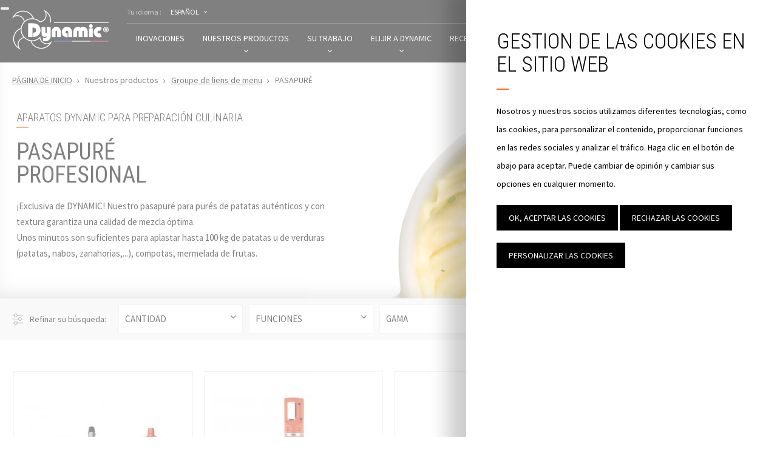

--- FILE ---
content_type: text/html; charset=UTF-8
request_url: https://www.dynamicmixers.com/es/our-products/pasapure.html
body_size: 8578
content:
<!DOCTYPE html>
<html lang="es" dir="ltr">
  <head>
    <meta charset="utf-8" />
<link rel="canonical" href="https://www.dynamicmixers.com/es/our-products/pasapure.html" />
<meta name="description" content="Nuesta gama de pasapurés profesionales permite trabajar directamente dentro del recipiente de cocción un gran volumen de puré onctuosa a partir de patatas enteras" />
<link rel="pager_link" href="enabled" />
<meta name="Generator" content="Drupal 8 (https://www.drupal.org); Commerce 2" />
<meta name="MobileOptimized" content="width" />
<meta name="HandheldFriendly" content="true" />
<meta name="viewport" content="width=device-width, initial-scale=1.0" />
<link rel="shortcut icon" href="/themes/dynamic/favicon.ico" type="image/vnd.microsoft.icon" />
<link rel="alternate" hreflang="fr" href="https://www.dynamicmixers.com/fr/nos-produits/presse-puree.html" />
<link rel="alternate" hreflang="en" href="https://www.dynamicmixers.com/en/our-products/ricer-mash-potato.html" />
<link rel="alternate" hreflang="es" href="https://www.dynamicmixers.com/es/our-products/pasapure.html" />
<link rel="revision" href="https://www.dynamicmixers.com/es/our-products/pasapure.html" />

    <title>Pasapurés Profesionales | Exclusivo Dynamic, Fabricante &amp; Líder Francés</title>
    <link rel="stylesheet" media="all" href="/sites/default/files/css/css_1zp6OJ2X1Ep7mQpmlVewGj1vvoJjvR8Jc2Q4ur3zyvc.css" />
<link rel="stylesheet" media="all" href="/sites/default/files/css/css_9U6JIMGR8zY2foJK67rwyTYWM-G6TRYpb2EvDDuNWkY.css" />
<link rel="stylesheet" media="print" href="/sites/default/files/css/css_EssBmklrEENtjjCbywfnPR095Ar4xZuBkIdamtsJ3y8.css" />

    
<!--[if lte IE 8]>
<script src="/sites/default/files/js/js_VtafjXmRvoUgAzqzYTA3Wrjkx9wcWhjP0G4ZnnqRamA.js"></script>
<![endif]-->

  </head>
  <body>
    <div class="BarbaTransition">
    <div class="BarbaTransition-loader"></div>
  </div>
    
      <div class="dialog-off-canvas-main-canvas" data-off-canvas-main-canvas>
    
<div id="barba-wrapper">
    <div class="barba-container node-category-product">
        	<header id="Header" class="Header">
	<div class="Header-topFloatContent">
		<span class="60ans">
			<span class="logo"></span>

			
		</span>
		<div>
			<span class="fab-fr">Marca<span class="logo"></span>
				Francesa</span>
		</div>
	</div>

	<div class="Header-wrapper Container-withoutMargin">

		<a hreflang=&quot;es-es&quot; href="https://www.dynamicmixers.com/es" class="Header-logo"><img src="/themes/dynamic/assets/img/logo/logo-footer@2x.png" alt=""></a>

		<div class="HeaderMenu">

			<div class="HeaderMenu-top">
				    <div class="BlockLanguage">
            <div class="BlockLanguage-title">Tu idioma :</div>
        <div class="BlockLanguage-content"><ul class="links Menu" id="MenuLanguage">            <li hreflang="es" data-drupal-link-system-path="node/45" class="es js-open-submenu is-active MenuItem"><a href="/es/our-products/pasapure.html" class="language-link is-active" hreflang="es" data-drupal-link-system-path="node/45">Español</a></li>            <li hreflang="fr" data-drupal-link-system-path="node/45" class="fr MenuItem"><a href="/fr/nos-produits/presse-puree.html" class="language-link" hreflang="fr" data-drupal-link-system-path="node/45">Français</a></li>            <li hreflang="en" data-drupal-link-system-path="node/45" class="en MenuItem"><a href="/en/our-products/ricer-mash-potato.html" class="language-link" hreflang="en" data-drupal-link-system-path="node/45">English</a></li></ul></div>
    
</div>
<nav role="navigation" aria-labelledby="block-menutop-menu" id="block-menutop">
          
        
                        <ul class="Menu">
                                            <li class="MenuItem">

                    
                    <a href="/es/solicitud-de-folleto.html" class="icon-catalogues" hreflang="es-es" data-drupal-link-system-path="node/72">CATALOGOS Y FLYERS </a>
                                    </li>
                                            <li class="MenuItem">

                    
                    <a href="/es/servicio-posventa.html" class="icon-sav" hreflang="es-es" data-drupal-link-system-path="node/82">POST-VENTA / ESPACIO DEL CLIENTE</a>
                                    </li>
                    </ul>
    


  </nav>


			</div>

			<div class="HeaderMenu-bottom">
				<div class="HeaderMenu-main">
					    <nav role="navigation" aria-labelledby="block-navigationprincipale-menu" id="block-navigationprincipale">
          
        

                        <ul class="Menu">
                                            <li class="MenuItem">

                    
                                                
                                                                                    <a href="/es/innovaciones-dynamicas.html" hreflang="es-es" data-drupal-link-system-path="node/14">Inovaciones</a>
                                                                                                            </li>
                                            <li class="MenuItem MenuItem--expanded MenuItem--active-trail">

                    
                                                
                                                                                        <span class="MenuItem-pseudo">Nuestros productos</span>
                                                                                                                                            <ul class="SubMenu Menu-level-1">
                                            <li class="MenuItem MenuItem--expanded MenuItem--active-trail MenuGroup">

                                                                                        <ul class="SubMenu Menu-level-2">
                                            <li class="MenuItem">

                    
                                                
                                                                                    <a href="/es/our-products/trituradores-y-batidoras.html" hreflang="es-es" data-drupal-link-system-path="node/7">Trituradores y batidoras profesionales</a>
                                                                                                            </li>
                                            <li class="MenuItem">

                    
                                                
                                                                                    <a href="/es/our-products/turbo-trituradores.html" hreflang="es-es" data-drupal-link-system-path="node/79">Turbo-trituradores profesionales</a>
                                                                                                            </li>
                                            <li class="MenuItem">

                    
                                                
                                                                                    <a href="/es/our-products/exprimidor.html" hreflang="es-es" data-drupal-link-system-path="node/10">Exprimidores profesionales</a>
                                                                                                            </li>
                                            <li class="MenuItem">

                    
                                                
                                                                                    <a href="/es/nuestros-productos/combinado-cutter-corta-hortalizas-electrico.html" hreflang="es-es" data-drupal-link-system-path="node/46">Combinado, cortahortalizas y cutter eletrico profesionales</a>
                                                                                                            </li>
                                            <li class="MenuItem">

                    
                                                
                                                                                    <a href="/es/node/211" hreflang="es-es" data-drupal-link-system-path="node/211">EasyMix : mural, de table ou roulant</a>
                                                                                                            </li>
                                            <li class="MenuItem">

                    
                                                
                                                                                    <a href="/es/our-products/cortahortalizas.html" hreflang="es-es" data-drupal-link-system-path="node/9">Corta-hortalizas profesionales</a>
                                                                                                            </li>
                                            <li class="MenuItem">

                    
                                                
                                                                                    <a href="/es/our-products/escurreverduras.html" hreflang="es-es" data-drupal-link-system-path="node/8">Escurreverduras profesionales</a>
                                                                                                            </li>
                                            <li class="MenuItem MenuItem--active-trail">

                    
                                                
                                                                                    <a href="/es/our-products/pasapure.html" hreflang="es-es" data-drupal-link-system-path="node/45">Pasa-puré profesional</a>
                                                                                                            </li>
                                            <li class="MenuItem MenuItem--collapsed">

                    
                                                
                                                                                    <a href="/es/nuestros-productos/nos-accesorios.html" hreflang="es-es" data-drupal-link-system-path="node/75">Nuestros accesorios para cocina profesional</a>
                                                                                                            </li>
                                            <li class="MenuItem">

                    
                                                
                                                                                    <a href="/es/personaliza-su-mezclador-triturador.html" hreflang="es-es" data-drupal-link-system-path="node/103">Personalizar su producto</a>
                                                                                                            </li>
                    </ul>
    
                                    </li>
                                            <li class="MenuItem MenuItem--expanded MenuGroup MenuImage">

                                                                                        <ul class="SubMenu Menu-level-2">
                                            <li class="MenuItem">

                    
                                                
                                                    <div class="MenuImage-item">
                                        <img src="/sites/default/files/styles/image_menu/public/menu-items/vignettes-Menu_menu04-ES.jpg?itok=x-LL9eQJ" width="300" height="230" alt="" data-ratio="1.304347826087" title="" alt="" />



                                <div class="MenuImage-item-link">
                                    <a hreflang=&quot;es-es&quot; href="/es/your-business/busqueda-por-afinidad.html">
                                        <span class="btn-content">Tomar la prueba</span>
                                    </a>
                                </div>
                            </div>
                                                                                </li>
                    </ul>
    
                                    </li>
                    </ul>
    
                                    </li>
                                            <li class="MenuItem MenuItem--expanded">

                    
                                                
                                                                                        <span class="MenuItem-pseudo">Su trabajo</span>
                                                                                                                                            <ul class="SubMenu Menu-level-1">
                                            <li class="MenuItem MenuItem--expanded MenuGroup">

                                                                                        <ul class="SubMenu Menu-level-2">
                                            <li class="MenuItem">

                    
                                                
                                                                                    <a href="/es/industria-alimentaria-produccion-artesanal.html" hreflang="es-es" data-drupal-link-system-path="node/57">Agro-alimentacion – fabricacion artesanal</a>
                                                                                                            </li>
                                            <li class="MenuItem">

                    
                                                
                                                                                    <a href="/es/panaderos-pasteleros.html" hreflang="es-es" data-drupal-link-system-path="node/59">Panaderia – pasteleria</a>
                                                                                                            </li>
                                            <li class="MenuItem">

                    
                                                
                                                                                    <a href="/es/restaurantes-tradicionales.html" hreflang="es-es" data-drupal-link-system-path="node/60">Restaurantes gourmet tradicionales</a>
                                                                                                            </li>
                                            <li class="MenuItem">

                    
                                                
                                                                                    <a href="/es/carnico-artesanal-y-la-preparacion-de-platos-preparados.html" hreflang="es-es" data-drupal-link-system-path="node/61">Delicatessen y catering</a>
                                                                                                            </li>
                                            <li class="MenuItem">

                    
                                                
                                                                                    <a href="/es/la-produccion-de-chocolate.html" hreflang="es-es" data-drupal-link-system-path="node/62">Chocolate</a>
                                                                                                            </li>
                                            <li class="MenuItem">

                    
                                                
                                                                                    <a href="/es/heladeros.html" hreflang="es-es" data-drupal-link-system-path="node/66">Helados</a>
                                                                                                            </li>
                                            <li class="MenuItem">

                    
                                                
                                                                                    <a href="/es/pizzeria.html" hreflang="es-es" data-drupal-link-system-path="node/63">pizzería</a>
                                                                                                            </li>
                                            <li class="MenuItem">

                    
                                                
                                                                                    <a href="/es/catering-colectivo.html" hreflang="es-es" data-drupal-link-system-path="node/64">Catering colectivo</a>
                                                                                                            </li>
                                            <li class="MenuItem">

                    
                                                
                                                                                    <a href="/es/meriendas-y-camiones-de-comida.html" hreflang="es-es" data-drupal-link-system-path="node/65">Meriendas y camiones de comida</a>
                                                                                                            </li>
                    </ul>
    
                                    </li>
                                            <li class="MenuItem MenuItem--expanded MenuGroup MenuImage">

                                                                                        <ul class="SubMenu Menu-level-2">
                                            <li class="MenuItem">

                    
                                                
                                                    <div class="MenuImage-item">
                                        <img src="/sites/default/files/styles/image_menu/public/menu-items/vignettes-Menu_menu04-ES_0.jpg?itok=imgC4grB" width="300" height="230" alt="" data-ratio="1.304347826087" title="" alt="" />



                                <div class="MenuImage-item-link">
                                    <a hreflang=&quot;es-es&quot; href="/es/your-business/busqueda-por-afinidad.html">
                                        <span class="btn-content">Tomar la prueba</span>
                                    </a>
                                </div>
                            </div>
                                                                                </li>
                    </ul>
    
                                    </li>
                    </ul>
    
                                    </li>
                                            <li class="MenuItem MenuItem--expanded">

                    
                                                
                                                                                        <span class="MenuItem-pseudo">Elijir a DYNAMIC</span>
                                                                                                                                            <ul class="SubMenu Menu-level-1">
                                            <li class="MenuItem MenuItem--expanded MenuGroup">

                                                                                        <ul class="SubMenu Menu-level-2">
                                            <li class="MenuItem">

                    
                                                
                                                                                    <a href="/es/60-ans-savoir-faire" hreflang="es-es" data-drupal-link-system-path="node/198">Nuestra historia</a>
                                                                                                            </li>
                                            <li class="MenuItem">

                    
                                                
                                                                                    <a href="/es/elijir-a-dynamic/engagements-rse-dynamic.html" hreflang="es-es" data-drupal-link-system-path="node/209">Nuestros compromisos</a>
                                                                                                            </li>
                                            <li class="MenuItem">

                    
                                                
                                                                                    <a href="/es/choose-dynamic/entre-en-una-experiencia-y-una-red-mundial.html" hreflang="es-es" data-drupal-link-system-path="node/105">Una experiencia y una red global</a>
                                                                                                            </li>
                                            <li class="MenuItem">

                    
                                                
                                                                                    <a href="/es/choose-dynamic/el-grupo-nadia.html" hreflang="es-es" data-drupal-link-system-path="node/78">El grupo Nadia</a>
                                                                                                            </li>
                                            <li class="MenuItem">

                    
                                                
                                                                                    <a href="/es/choose-dynamic/ellos-probaron-y-aprobaron.html" hreflang="es-es" data-drupal-link-system-path="node/24">Ellos probaron y aprobaron</a>
                                                                                                            </li>
                                            <li class="MenuItem">

                    
                                                
                                                                                    <a href="/es/elijir-a-dynamic/noticias-ferias-dynamic.html" hreflang="es-es" data-drupal-link-system-path="node/28">Noticias y ferias</a>
                                                                                                            </li>
                    </ul>
    
                                    </li>
                                            <li class="MenuItem MenuItem--expanded MenuGroup MenuImage">

                                                                                        <ul class="SubMenu Menu-level-2">
                                            <li class="MenuItem">

                    
                                                
                                                    <div class="MenuImage-item">
                                        <img src="/sites/default/files/styles/image_menu/public/menu-items/ESP%20%281%29.jpg?itok=huX9W_Yx" width="300" height="230" alt="" data-ratio="1.304347826087" title="" alt="" />



                                <div class="MenuImage-item-link">
                                    <a hreflang=&quot;es-es&quot; href="/es/60-ans-savoir-faire">
                                        <span class="btn-content">Más información</span>
                                    </a>
                                </div>
                            </div>
                                                                                </li>
                    </ul>
    
                                    </li>
                    </ul>
    
                                    </li>
                                            <li class="MenuItem">

                    
                                                
                                                                                    <a href="/es/recetas.html" hreflang="es-es" data-drupal-link-system-path="node/68">Recetas</a>
                                                                                                            </li>
                                            <li class="MenuItem">

                    
                                                
                                                                                    <a href="/es/contacte-con-nosotros.html" class="orange" hreflang="es-es" data-drupal-link-system-path="node/73">Contáctenos</a>
                                                                                                            </li>
                    </ul>
    


  </nav>


				</div>

				<div class="HeaderMenu-actions">
					    <a hreflang=&quot;es-es&quot; href="/es/lista-de-deseos.html" class="HeaderWishlist wishlist-counter">
    <span class="HeaderWishlist-label">Vuestros favoritos</span>
</a><div class="HeaderSearchForm">
    <div class="HeaderSearchForm-action">
        <span class="HeaderSearchForm-action-label">BUSCAR</span>
    </div>

    <div class="HeaderSearchForm-form">
        <div class="HeaderSearchForm-form-close"></div>
        <div class="HeaderSearchForm-form-wrapper">
            <div class="HeaderSearchForm-form-title">¿NECESITA AYUDA?</div>
            <form class="search-form search-page-form" data-drupal-selector="custom-searchcustom-search-form" action="/es/our-products/pasapure.html" method="post" id="custom-searchcustom-search-form" accept-charset="UTF-8">
  <div class="container-inline js-form-wrapper form-wrapper" data-drupal-selector="edit-basic" id="edit-basic">
<div class="js-form-item form-item js-form-type-search form-item-keys js-form-item-keys form-no-label">
        
            <input class="form-search required" placeholder="¿BUSCA UN PRODUCTO ESPECIFICO ? ¿ALGÚN CONSEJO? ¿UNA RECETA?" size="30" data-drupal-selector="edit-keys" type="search" id="edit-keys--2" name="keys" value="" maxlength="128" required="required" aria-required="true" />

        
                                                <label for="edit-keys--2"><span class="title">BUSCAR</span></label>
            </div>

<div class="submit-form"><div class="submit-form-item"><button data-drupal-selector="edit-submit" type="submit" id="edit-submit--2" class="button js-form-submit form-submit"><span class="btn-content"><span>INICIAR LA BÚSQUEDA</span></span></button></div></div></div>
<input autocomplete="off" data-drupal-selector="form-yfqvmgaz4vthcaqo1xzxwvr-msfd6qlwnvmix-pd-7k" type="hidden" name="form_build_id" value="form-YFQvMgAz4VTHCAqO1XZXwvR_MsfD6qLWNVMiX-pd_7k" />
<input data-drupal-selector="edit-custom-searchcustom-search-form" type="hidden" name="form_id" value="custom_search.custom_search_form" />

</form>

        </div>
    </div>
</div>


				</div>
			</div>

		</div>
	</div>
	<div class="TouchMenu">
		<div class="TouchMenu-top">
			<a hreflang=&quot;es-es&quot; href="https://www.dynamicmixers.com/es" class="TouchMenu-top-logo">
				<img src="/themes/dynamic/assets/img/logo/logo-footer@2x.png"/>
			</a>
			<div class="TouchMenu-top-actions">
				<div class="header-cta">
					<button class="toggle-touch-menu js-toggle-nav-deploy">
						<span id="nav-icon">
							<span></span>
							<span></span>
							<span></span>
						</span>
					</button>
				</div>
			</div>
		</div>
		<div
			class="TouchMenu-menu">		</div>
	</div>

</header>

                            <div id="block-filsdariane">
        
                
                        <div class="Breadcrumb-wrapper">
        <div id="Breadcrumb">
            <nav>
                <ul itemscope itemtype="http://schema.org/BreadcrumbList">
                                                                <li itemprop="itemListElement" itemscope
                            itemtype="http://schema.org/ListItem">
                                                                                        <a hreflang=&quot;es-es&quot; itemprop="item" href="/es"><span
                                        itemprop="name">PÁGINA DE INICIO</span></a>
                                                        <meta itemprop="0">
                        </li>
                                            <li itemprop="itemListElement" itemscope
                            itemtype="http://schema.org/ListItem">
                                                                                        <span>Nuestros productos</span>
                                                        <meta itemprop="1">
                        </li>
                                            <li itemprop="itemListElement" itemscope
                            itemtype="http://schema.org/ListItem">
                                                                                        <a hreflang=&quot;es-es&quot; itemprop="item" href="/es"><span
                                        itemprop="name">Groupe de liens de menu</span></a>
                                                        <meta itemprop="2">
                        </li>
                                            <li itemprop="itemListElement" itemscope
                            itemtype="http://schema.org/ListItem">
                                                                                        <span>PASAPURÉ</span>
                                                        <meta itemprop="3">
                        </li>
                                    </ul>
            </nav>
        </div>
    </div>

            </div>


        
        <main id="Main-wrapper">
                                <div class="NodeCategory">

        <div class="NodeCategoryHeader">
                <div class="NodeHeaderImage">

    <div class="NodeHeaderImage-wrapper Container-content Container-withoutMargin">
        <div class="NodeHeaderImage-block NodeHeaderImage-block--content">
            <!-- Sur titre-->
                            <div class="NodeHeaderImage-subtitle">    Aparatos DYNAMIC para preparación culinaria
</div>
            
            <!-- Titre -->
                            <h1 class="NodeHeaderImage-title">    PASAPURÉ<br />
PROFESIONAL
</h1>
            
            <!-- Description -->
                            <div class="NodeHeaderImage-desc">    <p>¡Exclusiva de DYNAMIC! Nuestro pasapuré para purés de patatas auténticos y con textura garantiza una calidad de mezcla óptima.</p>

<p>Unos minutos son suficientes para aplastar hasta 100 kg de patatas u de verduras (patatas, nabos, zanahorias,...), compotas, mermelada de frutas.</p>

</div>
                    </div>

        <!-- image -->
        <div class="NodeHeaderImage-block NodeHeaderImage-block--image">
                      <img alt="presse-purée" title="presse-purée" src="/sites/default/files/header_image/img_header_categories_pressePuree_0.jpg" width="1366" height="840" data-ratio="1.6261904761905" title="" alt="" />


        </div>
    </div>

</div>


            </div>

        <div class="NodeCategoryList ViewsProducts">
            <div class="views-element-container"><div class="js-view-dom-id-63585b01f1744bfa5c2926d08a89b71606f1e1a691c65c3819aadf7fcc0c4b58">
  
  
  

  
  <form class="views-exposed-form" data-drupal-selector="views-exposed-form-products-base-presse-puree-20180731-122246-default" action="/es/our-products/pasapure.html" method="get" id="views-exposed-form-products-base__presse-puree__20180731-122246-default" accept-charset="UTF-8">
      <div class="ViewsFormProducts">
    <div class="ViewsFormProducts-wrapper Container-content">
        <div class="ViewsFormProducts-title">Refinar su búsqueda: </div>

        <div class="ViewsFormProducts-form">
            
<div class="js-form-item form-item js-form-type-select form-item-quantity js-form-item-quantity">
        
            <select data-drupal-selector="edit-quantity" multiple="multiple" name="quantity[]" id="edit-quantity--2" size="9" class="form-select"><option value="455">1 a 10L</option><option value="469">10 a 20 L</option><option value="467">20 a 40 L</option><option value="457">40 a 100L</option><option value="495">10 a 30 KG</option><option value="501">20 a 100 KG</option></select>
        
                                                <label for="edit-quantity--2"><span class="title">Cantidad</span></label>
            </div>


<div class="js-form-item form-item js-form-type-select form-item-features js-form-item-features">
        
            <select data-drupal-selector="edit-features" multiple="multiple" name="features[]" id="edit-features--2" size="9" class="form-select"><option value="214">Homogenizar</option><option value="493">Aplastar</option><option value="202">Amasar</option><option value="201">Mezclar</option><option value="204">Lisar</option><option value="210">Látigo</option></select>
        
                                                <label for="edit-features--2"><span class="title">Funciones</span></label>
            </div>


<div class="js-form-item form-item js-form-type-select form-item-range js-form-item-range">
        
            <select data-drupal-selector="edit-range" multiple="multiple" name="range[]" id="edit-range--2" size="9" class="form-select"><option value="59">GAMA MASTER</option><option value="305">PASAPURÉ</option></select>
        
                                                <label for="edit-range--2"><span class="title">Gama</span></label>
            </div>


<div class="js-form-item form-item js-form-type-select form-item-application js-form-item-application">
        
            <select data-drupal-selector="edit-application" multiple="multiple" name="application[]" id="edit-application--2" size="9" class="form-select"><option value="376">Espuma - crema de frutas</option><option value="375">Puré de papas</option><option value="227">Masa para panqueques</option><option value="225">Textura modificada</option><option value="239">Sopa deshidratada</option><option value="224">Sopa - verduras aterciopeladas- panade</option><option value="222">Sorbete - helado</option><option value="228">Batido - jugo</option><option value="230">Salsa - Bechamel - Mayonesa</option><option value="220">Puré de verduras</option><option value="240">Puré de escamas y alimentos deshidratados</option><option value="231">Blancos en la nieve</option><option value="232">Flan - crema – gachas de avena</option><option value="226">Nata montada</option><option value="55">Crema</option></select>
        
                                                <label for="edit-application--2"><span class="title">Aplicaciones</span></label>
            </div>


<div class="js-form-item form-item js-form-type-select form-item-job js-form-item-job">
        
            <select data-drupal-selector="edit-job" multiple="multiple" name="job[]" id="edit-job--2" size="8" class="form-select"><option value="57">Industria alimentaria – producción artesanal</option><option value="59">Panaderos-Pasteleros</option><option value="60">Restaurantes tradicionales</option><option value="61">Cárnico artesanal y la preparación de platos preparados</option><option value="62">La producción de chocolate</option><option value="63">Pizzeria</option><option value="64">Catering colectivo</option><option value="65">Meriendas y camiones de comida</option><option value="66">Heladeros</option></select>
        
                                                <label for="edit-job--2"><span class="title">Oficios</span></label>
            </div>

<div data-drupal-selector="edit-actions" class="form-actions js-form-wrapper form-wrapper" id="edit-actions--2"><button data-drupal-selector="edit-submit-products-base-presse-puree-20180731-122246" type="submit" id="edit-submit-products-base-presse-puree-20180731-122246" class="button js-form-submit form-submit"><span class="btn-content"><span>Appliquer</span></span></button></div>

        </div>
    </div>
</div>


</form>

  

  <div class="item-list">
  
  <ul>

          <li><div data-fl-href=https://www.dynamicmixers.com/es/nuestros-productos/trituradores-y-batidoras/master-trio-410h.html class="ProductTeaser ">

            <div class="ProductTeaser-top">
            
                      <img class="ProductTeaser-top-image" alt="MASTER TRIO 410.H" title="MASTER TRIO 410.H" src="/sites/default/files/styles/product_teaser/public/images/MF001H.jpg?itok=G5x0GTGD" width="317" height="290" data-ratio="1.0931034482759" title="" alt="" />




                             <div class="ProductTeaser-top-wishlist Wishlist-button" data-wishlist="commerce_product:41">
        <span class="Wishlist-button-icon"></span>
    </div>
        </div>
    
            <div class="ProductTeaser-content">
            <div class="ProductTeaser-content-top">
                <div class="teaser-title"><a hreflang=&quot;es-es&quot; href="https://www.dynamicmixers.com/es/nuestros-productos/trituradores-y-batidoras/master-trio-410h.html" data-fl-mute>TRITURADOR MASTER TRIO 410.H</a></div>

                                    <div class="teaser-subtitle"></div>
                            </div>

                            <div class="ProductTeaser-content-info">
                                            <span class="info-item">Pie Desmontable</span>
                                            <span class="info-item">Triturador : 20 hasta 100 L</span>
                                            <span class="info-item">Batidoras : 5 hasta 20 L</span>
                                            <span class="info-item">Pasapuré : 10 hasta 30 Kg</span>
                                    </div>
                    </div>
    
</div>
</li>
          <li><div data-fl-href=https://www.dynamicmixers.com/es/nuestros-productos/groupe-de-liens-de-menu/pasapure/pp-520-plus.html class="ProductTeaser ">

            <div class="ProductTeaser-top">
            
                      <img class="ProductTeaser-top-image" alt="Presse purée PP520+" title="Presse purée PP520+" src="/sites/default/files/styles/product_teaser/public/images/PP520%2B%20mixeur%20plongeant%20presse%20puree.jpg?itok=SYmHJJSs" width="290" height="290" data-ratio="1" title="" alt="" />




                             <div class="ProductTeaser-top-wishlist Wishlist-button" data-wishlist="commerce_product:35">
        <span class="Wishlist-button-icon"></span>
    </div>
        </div>
    
            <div class="ProductTeaser-content">
            <div class="ProductTeaser-content-top">
                <div class="teaser-title"><a hreflang=&quot;es-es&quot; href="https://www.dynamicmixers.com/es/nuestros-productos/groupe-de-liens-de-menu/pasapure/pp-520-plus.html" data-fl-mute>PASAPURÉ PP 520 PLUS</a></div>

                                    <div class="teaser-subtitle"></div>
                            </div>

                            <div class="ProductTeaser-content-info">
                                            <span class="info-item">Pie Desmontable</span>
                                            <span class="info-item">20 hasta 100KG</span>
                                    </div>
                    </div>
    
</div>
</li>
          <li><div data-fl-href=https://www.dynamicmixers.com/es/nuestros-productos/pasapure/pp-520.html class="ProductTeaser ">

            <div class="ProductTeaser-top">
            
                      <img class="ProductTeaser-top-image" alt="PP97" title="PP97" src="/sites/default/files/styles/product_teaser/public/images/PP97-DSC03818_1_0.jpg?itok=20QLpxYr" width="56" height="290" data-ratio="0.19310344827586" title="" alt="" />




                             <div class="ProductTeaser-top-wishlist Wishlist-button" data-wishlist="commerce_product:34">
        <span class="Wishlist-button-icon"></span>
    </div>
        </div>
    
            <div class="ProductTeaser-content">
            <div class="ProductTeaser-content-top">
                <div class="teaser-title"><a hreflang=&quot;es-es&quot; href="https://www.dynamicmixers.com/es/nuestros-productos/pasapure/pp-520.html" data-fl-mute>PASAPURÉ PP 520</a></div>

                                    <div class="teaser-subtitle"></div>
                            </div>

                            <div class="ProductTeaser-content-info">
                                            <span class="info-item">Pie FIJO</span>
                                            <span class="info-item">20 hasta 100 KG</span>
                                    </div>
                    </div>
    
</div>
</li>
    
  </ul>

</div>

    

  
  

  
  
</div>
</div>


    </div>


                <div class="NodeCategoryAccessories Container-content">
            <div class="NodeCategoryAccessories-cat">    Accesorios DYNAMIC
</div>
            <h2 class="NodeCategoryAccessories-title">    Accesorios para su pasapuré
</h2>

            <div class="NodeCategoryAccessories-slider">
                <div class="NodeCategoryAccessories-slider-element swiper-container">
                    <div class="swiper-wrapper">
                                                                                
                            <div class="swiper-slide">
                                <div data-fl-href="/es/nuestros-accesorios/pies-pasa-pure.html" class="CategoriesAccessoriesTeaser">

    <div class="CategoriesAccessoriesTeaser-img">
        <div class="face front">
                      <img alt="Accessoires Pieds presse puree Dynamic" title="Accessoires Pieds presse puree Dynamic" src="/sites/default/files/styles/category_accessories_teaser/public/images/PiedsPressePuree-1.jpg?itok=pJaAnmU1" width="552" height="552" data-ratio="1" title="" alt="" />



        </div>

        <div class="face back">
                      <img alt="Accessoires Pieds presse purée Dynamic" title="Accessoires Pieds presse purée Dynamic" src="/sites/default/files/styles/category_accessories_teaser/public/images/PiedsPressePuree-2.jpg?itok=9OWf4Set" width="552" height="552" data-ratio="1" title="" alt="" />



        </div>
    </div>

    <div class="CategoriesAccessoriesTeaser-content">
        <a hreflang=&quot;es-es&quot; href="/es/nuestros-accesorios/pies-pasa-pure.html" data-fl-mute class="CategoriesAccessoriesTeaser-content-title">
          <h3>
            Pies pasa-puré
profesionales
          </h3>
        </a>
        <span class="CategoriesAccessoriesTeaser-content-button">Ver</span>
    </div>

</div>
                            </div>
                                                                                
                            <div class="swiper-slide">
                                <div data-fl-href="/es/nuestros-accesorios/batidoras.html" class="CategoriesAccessoriesTeaser">

    <div class="CategoriesAccessoriesTeaser-img">
        <div class="face front">
                      <img alt="Accessoires fouets Dynamic" title="Accessoires fouets Dynamic" src="/sites/default/files/styles/category_accessories_teaser/public/images/FouetsMelangeurs-1.jpg?itok=ATLK-bOX" width="552" height="552" data-ratio="1" title="" alt="" />



        </div>

        <div class="face back">
                      <img alt="Accessoires fouets Dynamic" title="Accessoires fouets Dynamic" src="/sites/default/files/styles/category_accessories_teaser/public/images/FouetsMelangeurs-2.jpg?itok=0kwWYwAW" width="552" height="552" data-ratio="1" title="" alt="" />



        </div>
    </div>

    <div class="CategoriesAccessoriesTeaser-content">
        <a hreflang=&quot;es-es&quot; href="/es/nuestros-accesorios/batidoras.html" data-fl-mute class="CategoriesAccessoriesTeaser-content-title">
          <h3>
            Batidoras
profesionales
          </h3>
        </a>
        <span class="CategoriesAccessoriesTeaser-content-button">Ver</span>
    </div>

</div>
                            </div>
                                                                                
                            <div class="swiper-slide">
                                <div data-fl-href="/es/nuestros-accesorios/soportes.html" class="CategoriesAccessoriesTeaser">

    <div class="CategoriesAccessoriesTeaser-img">
        <div class="face front">
                      <img alt="Servomix" title="Servomix" src="/sites/default/files/styles/category_accessories_teaser/public/images/Servomix.jpg?itok=VqIc6Cl7" width="552" height="552" data-ratio="1" title="" alt="" />



        </div>

        <div class="face back">
                      <img alt="Accessoires supports Dynamic" title="Accessoires supports Dynamic" src="/sites/default/files/styles/category_accessories_teaser/public/images/Supports-2.jpg?itok=Z-F38tqh" width="552" height="552" data-ratio="1" title="" alt="" />



        </div>
    </div>

    <div class="CategoriesAccessoriesTeaser-content">
        <a hreflang=&quot;es-es&quot; href="/es/nuestros-accesorios/soportes.html" data-fl-mute class="CategoriesAccessoriesTeaser-content-title">
          <h3>
            Soportes
profesionales
          </h3>
        </a>
        <span class="CategoriesAccessoriesTeaser-content-button">Ver</span>
    </div>

</div>
                            </div>
                                            </div>
                </div>
                <div class="NodeCategoryAccessories-slider-prev"></div>
                <div class="NodeCategoryAccessories-slider-next"></div>
            </div>
        </div>
    
        
</div>




                    </main>

        <footer id="Footer" class="Footer">

    <div class="Footer-top">
        <div class="Footer-top-ctaTop"></div>

        <div class="Footer-top-wrapper Container">
            <div class="Footer-top-prev"></div>
                    <div id="block-footergaranties">
        
                
                        <div class="ParagraphImageText">
                  <img src="/sites/default/files/2024-06/Picto%20France%20_0.png" width="54" height="55" alt="Marca francesa" data-ratio="0.98181818181818" title="" alt="Marca francesa" />



    <div class="ParagraphImageText-label">    Marca<br />
francesa
</div>
</div>
    <div class="ParagraphImageText">
                  <img src="/sites/default/files/2018-06/globe.png" width="51" height="63" alt="Reconocimiento mundial" data-ratio="0.80952380952381" title="" alt="Reconocimiento mundial" />



    <div class="ParagraphImageText-label">    Reconocimiento <br />
mundial
</div>
</div>
    <div class="ParagraphImageText">
                  <img src="/sites/default/files/2018-06/innovation.png" width="45" height="55" alt="Cultura de la innovación" data-ratio="0.81818181818182" title="" alt="Cultura de la innovación" />



    <div class="ParagraphImageText-label">    Cultura <br />
de la innovación
</div>
</div>
    <div class="ParagraphImageText">
                  <img src="/sites/default/files/2018-06/pro.png" width="35" height="60" alt="Recomendado por los profesionale" data-ratio="0.58333333333333" title="" alt="Recomendado por los profesionale" />



    <div class="ParagraphImageText-label">    Recomendado <br />
por los profesionale
</div>
</div>

            </div>


            <div class="Footer-top-next"></div>
        </div>

    </div>

    <div class="Footer-bottom">
        <div class="Container">

            <div class="Footer-bottom-wrapper">

                <div class="Footer-item Footer-menu">
                    <a hreflang=&quot;es-es&quot; href="https://www.dynamicmixers.com/es" class="Footer-menu-logo"><img src="/themes/dynamic/assets/img/logo/logo-footer@2x.png" alt=""></a>
                        <nav role="navigation" aria-labelledby="block-pieddepage-menu" id="block-pieddepage">
          
        
                        <ul class="Menu">
                                            <li class="MenuItem">

                    
                    <a href="/es/prensa.html" hreflang="es-es" data-drupal-link-system-path="node/39">Prensa</a>
                                    </li>
                                            <li class="MenuItem">

                    
                    <a href="/es/aviso-legal.html" hreflang="es-es" data-drupal-link-system-path="node/77">Aviso Legal </a>
                                    </li>
                                            <li class="MenuItem">

                    
                    <a href="/es/mapa-del-sitio.html" hreflang="es-es" data-drupal-link-system-path="node/85">Mapa del sitio web</a>
                                    </li>
                                            <li class="MenuItem">

                    
                    <a href="/es/politica-de-confidencialidad-y-tratamiento-de-datos-personales.html" hreflang="es-es" data-drupal-link-system-path="node/165">Política de confidencialidad y tratamiento de datos personales</a>
                                    </li>
                    </ul>
    


  </nav>


                </div>

                <div class="Footer-item Footer-contact">
                            <span class="Footer-blockTitle">Servicio al cliente</span>

<div class="Footer-contact-buttons">
                            
        <div class="btn-tertiary btn-tertiary--orange btn-icon js-contactPhone">
            <span class="btn-content" data-link="tel:"
                data-ob1="+ (33)2.51"
                data-ob2=".63.02.72 ">
                <i class="icon icon-phone"></i>
                <span>    Ver el N°
</span>
            </span>
        </div>
    
            <a hreflang=&quot;es-es&quot; href="/es/contacte-con-nosotros.html" class="btn-tertiary btn-tertiary--orange btn-icon">
            <span class="btn-content">
                <i class="icon icon-mail"></i>
                <span>    Enviar un mensaje 
</span>
            </span>
        </a>
    </div>

    <a hreflang=&quot;es-es&quot; href="/es/contacte-con-nosotros.html" class="btn-inline btn-inline--orange">
        <span class="btn-content">    Echa un vistazo a nuestras preguntas frecuentes
</span>
    </a>


                </div>

                <div class="Footer-item Footer-socialNewsletter">
                    <div class="SocialList">
                        <span class="Footer-blockTitle">Síguenos</span>
                            <nav role="navigation" aria-labelledby="block-reseauxsociauxfooter-menu" id="block-reseauxsociauxfooter">
          
        <ul class="MenuSocialLinks">
                    <li class="MenuItem">
            <a href="https://www.facebook.com/Dynamic-Mixers-545118342289181/" class="icon-facebook" target="_blank">Facebook</a>
        </li>
                    <li class="MenuItem">
            <a href="https://www.instagram.com/dynamicmixeurs/" class="icon-instagram" target="_blank">Instagram</a>
        </li>
                    <li class="MenuItem">
            <a href="https://www.youtube.com/user/dynamicmixers" class="icon-youtube" target="_blank">Youtube</a>
        </li>
                    <li class="MenuItem">
            <a href="https://www.linkedin.com/company/dynamicmixers/" class="icon-linkedin" target="_blank">Linkedin</a>
        </li>
    </ul>
  </nav>


                    </div>
                  <div class="logo-synetam">
                    <img src="/themes/dynamic/assets/img/logo/logo-synetam.png" alt="Synetam">
                  </div>
                </div>

            </div>
        </div>

    </div>

</footer>

        <div class="OldIEMessage">
            <div class="OldIEMessage-wrapper">
                <div class="OldIEMessage-content">
                    <div class="OldIEMessage-content-text"></div>
                    <a rel="nofollow" href="https://support.microsoft.com/fr-fr/help/17621/internet-explorer-downloads" class="OldIEMessage-content-button btn-secondary">
                        <span class="btn-content">Ok</span>
                    </a>
                </div>
                <div class="OldIEMessage-button"></div>
            </div>
        </div>
    </div>

</div>


    
<div id="drupal-status-message" class="">
    <div class="Container">
            </div>

</div>


  </div>

    
    <script type="application/json" data-drupal-selector="drupal-settings-json">{"path":{"baseUrl":"\/","scriptPath":null,"pathPrefix":"es\/","currentPath":"node\/45","currentPathIsAdmin":false,"isFront":false,"currentLanguage":"es"},"pluralDelimiter":"\u0003","suppressDeprecationErrors":true,"tacServices":{"cdn":"\/modules\/contrib\/lmwr_tools\/tac_services\/libraries\/tarteaucitron\/","globalSettings":{"high_privacy":true,"deny_all_cta":true,"cookie_list":true,"show_alert_small":false,"adblocker":false,"orientation":"bottom","threshold":"0.5","use_custom_integration":1,"mandatory_cookies":0},"google_tag_manager_tac_service":{"google_tag_manager_key":"GTM-NKD3CHG"}},"theme":{"path":"themes\/dynamic","name":"dynamic_theme"},"ajaxTrustedUrl":{"\/es\/our-products\/pasapure.html":true,"form_action_p_pvdeGsVG5zNF_XLGPTvYSKCf43t8qZYSwcfZl2uzM":true},"languagesIds":["de","de-AT","en","en-CA","en-US","es","es-ES","fr-CA"],"currentLanguage":"es","user":{"uid":0,"permissionsHash":"7d9fe05ea35d4dc5c3607c9cd25333373927f5426199494d17e31e489e82274e"}}</script>
<script src="/sites/default/files/js/js_pfGGzCMgrMKakosnLvru8DpYS8wVPo_BDlkqOQYsseg.js"></script>

  </body>
</html>


--- FILE ---
content_type: text/css
request_url: https://www.dynamicmixers.com/sites/default/files/css/css_9U6JIMGR8zY2foJK67rwyTYWM-G6TRYpb2EvDDuNWkY.css
body_size: 141939
content:
@import url(https://fonts.googleapis.com/css?family=Roboto+Condensed:300,400|Source+Sans+Pro:400,600);@font-face{font-family:iconfont;src:url(/themes/dynamic/assets/fonts/iconfonts/iconfont.eot);src:url(/themes/dynamic/assets/fonts/iconfonts/iconfont.eot#iefix) format("eot"),url(/themes/dynamic/assets/fonts/iconfonts/iconfont.woff2) format("woff2"),url(/themes/dynamic/assets/fonts/iconfonts/iconfont.woff) format("woff"),url(/themes/dynamic/assets/fonts/iconfonts/iconfont.ttf) format("truetype"),url(/themes/dynamic/assets/fonts/iconfonts/iconfont.svg#iconfont) format("svg");font-weight:400;font-style:normal}#tarteaucitron .tarteaucitronAsk .tarteaucitronCustomToggle .indicator:before,.AffinityTestForm-form form .form-item .select2:after,.Breadcrumb-wrapper #Breadcrumb ul li:not(:last-child):after,.Footer-top-ctaTop:after,.Footer-top-next:before,.Footer-top-prev:before,.FormWithNiceSelect:not(.AffinityTestForm-form) .select2-selection:after,.GeographicRedirection-close:before,.HeaderMenu .HeaderMenu-main #block-navigationprincipale .Menu .MenuItem:not(.MenuImage)>.Menu-level-2>.MenuItem a:before,.HeaderMenu .HeaderMenu-main #block-navigationprincipale .Menu>.MenuItem--expanded>.MenuItem-pseudo:after,.HeaderMenu .HeaderMenu-main #block-navigationprincipale .Menu>.MenuItem--expanded>a:after,.HeaderMenu .HeaderMenu-top #MenuLanguage .MenuItem.is-active a:after,.HeaderMenu .HeaderSearchForm-action:before,.HeaderMenu .HeaderWishlist-count:before,.HeaderSearchForm form .form-wrapper .submit-form-item:before,.HeaderSearchForm-form-close:before,.HomeInnovation-bottom .HomeInnovation-slider-navigation .navigation-next:before,.HomeInnovation-bottom .HomeInnovation-slider-navigation .navigation-prev:before,.HomeMetier-slider-next:before,.HomeMetier-slider-prev:before,.NodeCategoryAccessories-slider-next:before,.NodeCategoryAccessories-slider-prev:before,.NodeCategoryHeader-question-label:before,.NodeCategoryHeader-question:after,.NodeContactFAQ .FAQ-item-question:after,.NodeNewsNav-next-button:after,.NodeNewsNav-prev-button:before,.NodeTestimonyList-slider-navigation .navigation-next:before,.NodeTestimonyList-slider-navigation .navigation-prev:before,.NodeViewPage nav.pager ul li.pager__item--first a:after,.NodeViewPage nav.pager ul li.pager__item--first a:before,.NodeViewPage nav.pager ul li.pager__item--last a:after,.NodeViewPage nav.pager ul li.pager__item--last a:before,.NodeViewPage nav.pager ul li.pager__item--next a:after,.NodeViewPage nav.pager ul li.pager__item--next a:before,.NodeViewPage nav.pager ul li.pager__item--previous a:after,.NodeViewPage nav.pager ul li.pager__item--previous a:before,.OldIEMessage-button:before,.ProductApplication-slider-next:before,.ProductApplication-slider-prev:before,.ProductMain-images-slider-next:before,.ProductMain-images-slider-prev:before,.ProductMain-quantity-list ul li:before,.ProductMain-quantity-title:before,.ProductTeaser-top-wishlist--delete:before,.ProductTestimony-quote:before,.ProductTestimony-top:before,.RecipeMedias-bottom .RecipeMedias-slider-navigation .navigation-next:before,.RecipeMedias-bottom .RecipeMedias-slider-navigation .navigation-prev:before,.Search form .container-inline [type=submit] .btn-content:before,.SearchFilter-sort>span:before,.SearchResultList nav.pager ul li.pager__item--first a:after,.SearchResultList nav.pager ul li.pager__item--first a:before,.SearchResultList nav.pager ul li.pager__item--last a:after,.SearchResultList nav.pager ul li.pager__item--last a:before,.SearchResultList nav.pager ul li.pager__item--next a:after,.SearchResultList nav.pager ul li.pager__item--next a:before,.SearchResultList nav.pager ul li.pager__item--previous a:after,.SearchResultList nav.pager ul li.pager__item--previous a:before,.TouchMenu .HeaderSearchForm-action:before,.TouchMenu .HeaderWishlist-count:before,.TouchMenu-menu .HeaderMenu-main .Menu .MenuItem--expanded>.MenuItem-pseudo:after,.TouchMenu-menu .HeaderMenu-main .Menu .MenuItem--expanded>a:after,.TouchMenu-menu .HeaderMenu-main .SubMenu .MenuItem--expanded>.MenuItem-pseudo:after,.TouchMenu-menu .HeaderMenu-main .SubMenu .MenuItem--expanded>a:after,.TouchMenu-menu .HeaderMenu-main .SubMenu-ctaBack:before,.ViewsFormProducts-title:after,.ViewsFormProducts-title:before,.ViewsProducts nav.pager ul li.pager__item--first a:after,.ViewsProducts nav.pager ul li.pager__item--first a:before,.ViewsProducts nav.pager ul li.pager__item--last a:after,.ViewsProducts nav.pager ul li.pager__item--last a:before,.ViewsProducts nav.pager ul li.pager__item--next a:after,.ViewsProducts nav.pager ul li.pager__item--next a:before,.ViewsProducts nav.pager ul li.pager__item--previous a:after,.ViewsProducts nav.pager ul li.pager__item--previous a:before,.Wishlist-button-icon:before,.btn-back .btn-content:before,.icon-arrow-left:before,.icon-catalogues:before,.icon-check:before,.icon-chevron-down-large:before,.icon-chevron-down-thin:before,.icon-chevron-down:before,.icon-chevron-left:before,.icon-chevron-right:before,.icon-compte:before,.icon-courrier:before,.icon-couverts:before,.icon-cross:before,.icon-delete-2:before,.icon-delete:before,.icon-double-chevron-left:before,.icon-download:before,.icon-dynamic-logo:before,.icon-facebook:before,.icon-filtres:before,.icon-instagram:before,.icon-linkedin:before,.icon-mail-2:before,.icon-mail:before,.icon-marmite:before,.icon-oeil:before,.icon-pdf-black:before,.icon-phone:before,.icon-pin:before,.icon-pinterest:before,.icon-print:before,.icon-quizz:before,.icon-quote:before,.icon-sav:before,.icon-search:before,.icon-simple-chevron-left:before,.icon-star-empty:before,.icon-star:before,.icon-telephone:before,.icon-toque:before,.icon-tri:before,.icon-youtube:before,.mfp-close:before,.ms-choice>div:before,.ms-drop ul>li label input[type=checkbox]+.checkbox:before,[data-icon]:before,form:not(.search-form):not(.views-exposed-form):not(.affinity-test-form) input[type=checkbox]+label .checkbox:before,ul.ListCheck li:before{display:inline-block;vertical-align:middle;font-family:iconfont;font-style:normal;font-weight:400;font-variant:normal;text-transform:none;line-height:1;letter-spacing:normal;word-wrap:normal;white-space:nowrap;direction:ltr;text-decoration:inherit;text-rendering:optimizeLegibility;-moz-osx-font-smoothing:grayscale;-webkit-font-smoothing:antialiased;font-smoothing:antialiased}[data-icon]:before{content:attr(data-icon)}.icon-facebook:before{content:"\EA01"}.icon-pinterest:before{content:"\EA02"}.icon-instagram:before{content:"\EA03"}.icon-youtube:before{content:"\EA04"}.icon-phone:before{content:"\EA05"}.icon-mail:before{content:"\EA06"}.icon-chevron-left:before{content:"\EA07"}.icon-catalogues:before{content:"\EA08"}.icon-sav:before{content:"\EA09"}.icon-compte:before{content:"\EA0A"}.icon-chevron-down:before{content:"\EA0B"}.icon-chevron-right:before{content:"\EA0C"}.icon-star:before{content:"\EA0D"}.icon-pin:before{content:"\EA0E"}.icon-couverts:before{content:"\EA0F"}.icon-check:before{content:"\EA10"}.icon-toque:before{content:"\EA11"}.icon-quote:before{content:"\EA12"}.icon-search:before{content:"\EA13"}.icon-cross:before{content:"\EA14"}.icon-star-empty:before{content:"\EA15"}.icon-dynamic-logo:before{content:"\EA16"}.icon-mail-2:before{content:"\EA17"}.icon-print:before{content:"\EA18"}.icon-delete:before{content:"\EA19"}.icon-delete-2:before{content:"\EA1A"}.icon-download:before{content:"\EA1B"}.icon-oeil:before{content:"\EA1C"}.icon-quizz:before{content:"\EA1D"}.icon-arrow-left:before{content:"\EA1E"}.icon-filtres:before{content:"\EA1F"}.icon-double-chevron-left:before{content:"\EA20"}.icon-simple-chevron-left:before{content:"\EA21"}.icon-pdf-black:before{content:"\EA22"}.icon-linkedin:before{content:"\EA23"}.icon-courrier:before{content:"\EA24"}.icon-telephone:before{content:"\EA25"}.icon-chevron-down-thin:before{content:"\EA26"}.SearchFilter-sort>span:before,.icon-tri:before{content:"\EA27"}.icon-chevron-down-large:before{content:"\EA28"}.icon-marmite:before{content:"\EA29"}.icon-pdf{background-image:url([data-uri]);background-position:0 0;width:27px;height:36px}@media (-webkit-min-device-pixel-ratio:2),(min-resolution:192dpi){.icon-pdf{background-image:url([data-uri]);-webkit-background-size:93px 236px;background-size:93px 236px}}*{-webkit-box-sizing:border-box;box-sizing:border-box}html{font-size:62.5%}body{color:#000;font-family:"Source Sans Pro",sans-serif;font-weight:400;font-size:1.4rem;overflow-x:hidden}body.popin-redirect-open,body.search-deploy{overflow:hidden}img{max-width:100%;height:auto}a{color:inherit}a[data-fl-href]{text-decoration:none}.hidden{display:none}html{font-family:sans-serif;-ms-text-size-adjust:100%;-webkit-text-size-adjust:100%}body{margin:0}*{-webkit-box-sizing:border-box;box-sizing:border-box;outline:0}article,aside,details,figcaption,figure,footer,header,main,menu,nav,section,summary{display:block}audio,canvas,progress,video{display:inline-block;vertical-align:baseline}audio:not([controls]){display:none;height:0}[hidden],template{display:none}a{background-color:transparent}a:active,a:hover{outline:0}abbr[title]{border-bottom:1px dotted}b,strong{font-weight:700}dfn{font-style:italic}h1{margin:0}h2{margin:0}h1,h2,h3,h4{font-weight:400;margin:0;padding:0;font-size:1em}mark{background:#ff0;color:#000}small{font-size:80%}sub,sup{font-size:75%;line-height:0;position:relative;vertical-align:baseline}sup{top:-.5em}sub{bottom:-.25em}p{margin:0}img{border:0}svg:not(:root){overflow:hidden}figure{margin:1em 40px}hr{-webkit-box-sizing:content-box;box-sizing:content-box;height:0}pre{overflow:auto}code,kbd,pre,samp{font-family:monospace,monospace;font-size:1em}button,input,optgroup,select,textarea{font:inherit;margin:0}button{overflow:visible}button,select{text-transform:none}button,html input[type=button],input[type=reset],input[type=submit]{-webkit-appearance:button;cursor:pointer}button[disabled],html input[disabled]{cursor:default}button::-moz-focus-inner,input::-moz-focus-inner{border:0;padding:0}input{line-height:normal}input[type=checkbox],input[type=radio]{-webkit-box-sizing:border-box;box-sizing:border-box;padding:0}input[type=number]::-webkit-inner-spin-button,input[type=number]::-webkit-outer-spin-button{height:auto}input[type=search]{-webkit-appearance:textfield;-webkit-box-sizing:content-box;box-sizing:content-box}input[type=search]::-webkit-search-cancel-button,input[type=search]::-webkit-search-decoration{-webkit-appearance:none}fieldset{border:1px solid silver;margin:0 2px;padding:.35em .625em .75em}legend{border:0;padding:0}textarea{overflow:auto}optgroup{font-weight:700}table{border-collapse:collapse;border-spacing:0}td,th{padding:0}ul{padding:0;margin:0}@-webkit-keyframes toTop{from{-webkit-transform:translateY(100%);transform:translateY(100%)}to{-webkit-transform:translateY(0);transform:translateY(0)}}@keyframes toTop{from{-webkit-transform:translateY(100%);transform:translateY(100%)}to{-webkit-transform:translateY(0);transform:translateY(0)}}@-webkit-keyframes toBottom{from{-webkit-transform:translateY(0);transform:translateY(0)}to{-webkit-transform:translateY(100%);transform:translateY(100%)}}@keyframes toBottom{from{-webkit-transform:translateY(0);transform:translateY(0)}to{-webkit-transform:translateY(100%);transform:translateY(100%)}}@-webkit-keyframes button_before_load{0%{width:0%;left:0}50%{left:0;width:100%}100%{width:0%;left:100%}}@keyframes button_before_load{0%{width:0%;left:0}50%{left:0;width:100%}100%{width:0%;left:100%}}ul{padding-left:2rem}.TacNoCookieMessage-innerWrapper{position:absolute;top:50%;left:50%;-webkit-transform:translate(-50%,-50%);-ms-transform:translate(-50%,-50%);transform:translate(-50%,-50%)}.Container,.Container-content,.Container-withoutMargin,.NodeCategoryList .item-list,.NodeCategoryList .nav.pager,.NodeViewPage .item-list{display:block;margin:0 auto;width:-webkit-calc(100% - 4rem);width:calc(100% - 4rem);max-width:1366px}.Container-withoutMargin{width:100%}.Container-content{max-width:1266px}.AffinityTestForm-title .title-large,.AffinityTestForm-title .title-small,.CategoriesAccessoriesTeaser-content-title,.HeaderSearchForm-form-title,.HomeCatalogue-title,.HomeCategoryProduct-label,.HomeCategoryProduct-title,.HomeHeader-content-label,.HomeHeader-content-title,.HomeLastNews-title,.HomeNews-title,.HomeSavoirFaire-focus-cat,.MediaVideo-player-label,.MediaVideo-title,.NodeAffinityTestAccessories-title,.NodeAffinityTestProducts-title,.NodeBrochureCata-title,.NodeBrochureForm-title,.NodeBrochureList-title,.NodeCategoryAccessories-cat,.NodeCategoryAccessories-title,.NodeContactFAQ-cat,.NodeContactFAQ-title,.NodeHeaderImage-subtitle,.NodeHeaderImage-title,.NodeHeaderSimple-subtitle,.NodeHeaderSimple-title,.NodeJob-views-title,.NodeNews-title,.NodeRecipeContent-cat,.NodeRecipeContent-ingredients-title,.NodeRecipeContent-paragraphs .RecipeDetail-title,.NodeRecipeContent-title,.NodeRecipeProducts-cat,.NodeRecipeProducts-title,.NodeWishlist-deleteForm-title,.NodeWishlist-shareForm-title,.Page404-subtitle,.ParagraphAnimationGIF-content-cat,.ParagraphCategoriesList-cat,.ParagraphCategoriesList-title,.ParagraphContact-content-block .title,.ParagraphContact-content-top .title,.ParagraphProductCard-title,.ParagraphRecipes-top-content-title,.ParagraphRelatedProducts-label,.ParagraphRelatedProducts-title,.ParagraphTitleText-title,.ParagraphTitleTextImage-content-desc .desc-title,.ProductAccessories-title,.ProductApplication-title,.ProductMain-features-title,.ProductTop-gamme,.ProductTop-name,.ProductTop-title,.RecipeTeaser-content-title,.SearchResult .SearchResult-categorie,.SlideVideo-player-label,.Subtitle,.TermTestimony-content-title,.TitleBorder,.TitleOrange,.TwoColumns-desc-accroche,.TwoColumns-desc-title,.title-cat,.title-h1,.title-h2{font-family:"Roboto Condensed",sans-serif;text-transform:uppercase}.AffinityTestForm-title .title-large a,.AffinityTestForm-title .title-small a,.CategoriesAccessoriesTeaser-content-title a,.HeaderSearchForm-form-title a,.HomeCatalogue-title a,.HomeCategoryProduct-label a,.HomeCategoryProduct-title a,.HomeHeader-content-label a,.HomeHeader-content-title a,.HomeLastNews-title a,.HomeNews-title a,.HomeSavoirFaire-focus-cat a,.MediaVideo-player-label a,.MediaVideo-title a,.NodeAffinityTestAccessories-title a,.NodeAffinityTestProducts-title a,.NodeBrochureCata-title a,.NodeBrochureForm-title a,.NodeBrochureList-title a,.NodeCategoryAccessories-cat a,.NodeCategoryAccessories-title a,.NodeContactFAQ-cat a,.NodeContactFAQ-title a,.NodeHeaderImage-subtitle a,.NodeHeaderImage-title a,.NodeHeaderSimple-subtitle a,.NodeHeaderSimple-title a,.NodeJob-views-title a,.NodeNews-title a,.NodeRecipeContent-cat a,.NodeRecipeContent-ingredients-title a,.NodeRecipeContent-paragraphs .RecipeDetail-title a,.NodeRecipeContent-title a,.NodeRecipeProducts-cat a,.NodeRecipeProducts-title a,.NodeWishlist-deleteForm-title a,.NodeWishlist-shareForm-title a,.Page404-subtitle a,.ParagraphAnimationGIF-content-cat a,.ParagraphCategoriesList-cat a,.ParagraphCategoriesList-title a,.ParagraphContact-content-block .title a,.ParagraphContact-content-top .title a,.ParagraphProductCard-title a,.ParagraphRecipes-top-content-title a,.ParagraphRelatedProducts-label a,.ParagraphRelatedProducts-title a,.ParagraphTitleText-title a,.ParagraphTitleTextImage-content-desc .desc-title a,.ProductAccessories-title a,.ProductApplication-title a,.ProductMain-features-title a,.ProductTop-gamme a,.ProductTop-name a,.ProductTop-title a,.RecipeTeaser-content-title a,.SearchResult .SearchResult-categorie a,.SlideVideo-player-label a,.Subtitle a,.TermTestimony-content-title a,.TitleBorder a,.TitleOrange a,.TwoColumns-desc-accroche a,.TwoColumns-desc-title a,.title-cat a,.title-h1 a,.title-h2 a{text-decoration:none}@media screen and (max-width:768px){.AffinityTestForm-title .title-large br,.AffinityTestForm-title .title-small br,.CategoriesAccessoriesTeaser-content-title br,.HeaderSearchForm-form-title br,.HomeCatalogue-title br,.HomeCategoryProduct-label br,.HomeCategoryProduct-title br,.HomeHeader-content-label br,.HomeHeader-content-title br,.HomeLastNews-title br,.HomeNews-title br,.HomeSavoirFaire-focus-cat br,.MediaVideo-player-label br,.MediaVideo-title br,.NodeAffinityTestAccessories-title br,.NodeAffinityTestProducts-title br,.NodeBrochureCata-title br,.NodeBrochureForm-title br,.NodeBrochureList-title br,.NodeCategoryAccessories-cat br,.NodeCategoryAccessories-title br,.NodeContactFAQ-cat br,.NodeContactFAQ-title br,.NodeHeaderImage-subtitle br,.NodeHeaderImage-title br,.NodeHeaderSimple-subtitle br,.NodeHeaderSimple-title br,.NodeJob-views-title br,.NodeNews-title br,.NodeRecipeContent-cat br,.NodeRecipeContent-ingredients-title br,.NodeRecipeContent-paragraphs .RecipeDetail-title br,.NodeRecipeContent-title br,.NodeRecipeProducts-cat br,.NodeRecipeProducts-title br,.NodeWishlist-deleteForm-title br,.NodeWishlist-shareForm-title br,.Page404-subtitle br,.ParagraphAnimationGIF-content-cat br,.ParagraphCategoriesList-cat br,.ParagraphCategoriesList-title br,.ParagraphContact-content-block .title br,.ParagraphContact-content-top .title br,.ParagraphProductCard-title br,.ParagraphRecipes-top-content-title br,.ParagraphRelatedProducts-label br,.ParagraphRelatedProducts-title br,.ParagraphTitleText-title br,.ParagraphTitleTextImage-content-desc .desc-title br,.ProductAccessories-title br,.ProductApplication-title br,.ProductMain-features-title br,.ProductTop-gamme br,.ProductTop-name br,.ProductTop-title br,.RecipeTeaser-content-title br,.SearchResult .SearchResult-categorie br,.SlideVideo-player-label br,.Subtitle br,.TermTestimony-content-title br,.TitleBorder br,.TitleOrange br,.TwoColumns-desc-accroche br,.TwoColumns-desc-title br,.title-cat br,.title-h1 br,.title-h2 br{display:none}}.AffinityTestForm-title .title-large:after,.HeaderSearchForm-form-title:after,.HomeCatalogue-title:after,.HomeCategoryProduct-label:after,.HomeHeader-content-label:after,.HomeNews-title:after,.HomeSavoirFaire-focus-cat:after,.MediaVideo-player-label:after,.MediaVideo-title:after,.NodeAffinityTestAccessories-title:after,.NodeAffinityTestProducts-title:after,.NodeBrochureCata-title:after,.NodeBrochureForm-title:after,.NodeBrochureList-title:after,.NodeCategoryAccessories-cat:after,.NodeContactFAQ-cat:after,.NodeHeaderImage-subtitle:after,.NodeHeaderSimple-subtitle:after,.NodeJob-content-title:after,.NodeJob-views-title:after,.NodePressTeaser-infos:after,.NodeRecipeContent-cat:after,.NodeRecipeContent-ingredients-title:after,.NodeRecipeContent-paragraphs .RecipeDetail-title:after,.NodeRecipeProducts-cat:after,.Page404-subtitle:after,.ParagraphAnimationGIF-content-cat:after,.ParagraphCategoriesList-cat:after,.ParagraphContact-content-block .title:after,.ParagraphProductCard-title:after,.ParagraphRecipes-top-content-title:after,.ParagraphRelatedProducts-label:after,.ParagraphTitleText-title:after,.ParagraphTitleTextImage-content-desc .desc-title:after,.ProductAccessories-title:after,.ProductApplication-title:after,.ProductMain-desc-title:after,.ProductMain-features-title:after,.ProductTop-gamme:after,.SearchResult .SearchResult-categorie:after,.SlideVideo-player-label:after,.TermTestimony-content-title:after,.TestimonyThumbnail-title:after,.TitleBorder:after,.TwoColumns-desc-accroche:after,.title-cat:after{content:'';display:block;margin-top:.5rem;width:2rem;height:2px;background-color:#ff6a13}.HomeCatalogue-title:after,.MediaVideo-player-label:after,.NodeBrochureCata-title:after,.NodeHeaderSimple-subtitle:after,.ParagraphRecipes-top-content-title:after,.SlideVideo-player-label:after,.TestimonyThumbnail-title:after{margin:.5rem auto}.AffinityTestForm-title .title-large,.HeaderSearchForm-form-title,.HomeCategoryProduct-title,.HomeHeader-content-title,.HomeLastNews-title,.NodeCategoryAccessories-title,.NodeContactFAQ-title,.NodeHeaderImage-title,.NodeHeaderSimple-title,.NodeNews-title,.NodeRecipeContent-title,.NodeRecipeProducts-title,.ParagraphCategoriesList-title,.ParagraphRecipes-top-content-title,.ParagraphRelatedProducts-title,.ProductTop-name,.ProductTop-title,.TwoColumns-desc-title,.title-h1{font-size:3.8rem;line-height:3.8rem}@media screen and (max-width:768px){.AffinityTestForm-title .title-large,.HeaderSearchForm-form-title,.HomeCategoryProduct-title,.HomeHeader-content-title,.HomeLastNews-title,.NodeCategoryAccessories-title,.NodeContactFAQ-title,.NodeHeaderImage-title,.NodeHeaderSimple-title,.NodeNews-title,.NodeRecipeContent-title,.NodeRecipeProducts-title,.ParagraphCategoriesList-title,.ParagraphRecipes-top-content-title,.ParagraphRelatedProducts-title,.ProductTop-name,.ProductTop-title,.TwoColumns-desc-title,.title-h1{font-size:2.6rem;line-height:2.6rem}}.CategoriesAccessoriesTeaser-content-title,.NodeAffinityTestAccessories-title,.NodeAffinityTestProducts-title,.NodeJob-views-title,.NodeWishlist-deleteForm-title,.NodeWishlist-shareForm-title,.ParagraphProductCard-title,.ParagraphTitleText-title,.ParagraphTitleTextImage-content-desc .desc-title,.ProductAccessories-title,.ProductMain-features-title,.RecipeTeaser-content-title,.TermTestimony-content-title,.title-h2{font-size:1.8rem}.AffinityTestForm-title .title-small,.HomeCatalogue-title,.HomeCategoryProduct-label,.HomeHeader-content-label,.HomeNews-title,.HomeSavoirFaire-focus-cat,.MediaVideo-title,.NodeBrochureCata-title,.NodeBrochureForm-title,.NodeBrochureList-title,.NodeCategoryAccessories-cat,.NodeContactFAQ-cat,.NodeHeaderImage-subtitle,.NodeHeaderSimple-subtitle,.NodeRecipeContent-cat,.NodeRecipeContent-ingredients-title,.NodeRecipeContent-paragraphs .RecipeDetail-title,.NodeRecipeProducts-cat,.Page404-subtitle,.ParagraphAnimationGIF-content-cat,.ParagraphCategoriesList-cat,.ParagraphContact-content-block .title,.ParagraphContact-content-top .title,.ParagraphRelatedProducts-label,.ProductApplication-title,.ProductTop-gamme,.SearchResult .SearchResult-categorie,.TitleBorder,.TwoColumns-desc-accroche,.title-cat{font-size:1.8rem;font-weight:300}.AffinityTestForm-desc,.HomeCatalogue-desc,.HomeLastNews-desc,.NodeContactFAQ .FAQ-item-answer,.NodeContactForm-desc,.NodeHeaderImage-desc,.NodeJob-content-desc,.NodeJob-views-desc,.NodeNews-content-desc,.NodeNewsTeaser-content-desc,.NodePressTeaser-desc,.NodeRecipeContent-paragraphs .RecipeDetail-desc,.NodeWishlist-deleteForm-form .desc,.ParagraphContact-content-top .desc,.ParagraphProductCard-content,.ParagraphTitleText-content,.ParagraphTitleTextImage-content-desc .desc-text,.ProductAccessories-subtitle,.ProductMain-desc-content,.TermTestimony-content-desc,.TwoColumns-desc-content,.text-content{font-size:1.5rem;line-height:2.6rem}.ProductTeaser-content-top .teaser-title{font-family:"Source Sans Pro",sans-serif;font-size:1.7rem;font-weight:600;text-transform:uppercase}.ProductTeaser-content-top .teaser-title a{text-decoration:none}.ProductMain-quantity-list ul,ul.ListCheck{list-style:none;padding-left:0}.ProductMain-quantity-list ul li,ul.ListCheck li{position:relative;padding-left:2rem}.ProductMain-quantity-list ul li:before,ul.ListCheck li:before{content:"";position:absolute;top:5px;left:0;color:#ff6a13;font-size:7px}.ProductMain-quantity-list ul li+li,ul.ListCheck li+li{margin-top:1rem}.HomeMetier-slider-next,.HomeMetier-slider-prev,.NodeCategoryAccessories-slider-next,.NodeCategoryAccessories-slider-prev,.ProductApplication-slider-next,.ProductApplication-slider-prev,.ProductMain-images-slider-next,.ProductMain-images-slider-prev{position:absolute;top:50%;-webkit-transform:translateY(-50%);-ms-transform:translateY(-50%);transform:translateY(-50%);cursor:pointer}.HomeMetier-slider-next:before,.HomeMetier-slider-prev:before,.NodeCategoryAccessories-slider-next:before,.NodeCategoryAccessories-slider-prev:before,.ProductApplication-slider-next:before,.ProductApplication-slider-prev:before,.ProductMain-images-slider-next:before,.ProductMain-images-slider-prev:before{content:"";color:#ff6a13;font-size:3.5rem}.swiper-button-disabled.HomeMetier-slider-next,.swiper-button-disabled.HomeMetier-slider-prev,.swiper-button-disabled.NodeCategoryAccessories-slider-next,.swiper-button-disabled.NodeCategoryAccessories-slider-prev,.swiper-button-disabled.ProductApplication-slider-next,.swiper-button-disabled.ProductApplication-slider-prev,.swiper-button-disabled.ProductMain-images-slider-next,.swiper-button-disabled.ProductMain-images-slider-prev{display:none}.HomeMetier-slider-prev,.NodeCategoryAccessories-slider-prev,.ProductApplication-slider-prev,.ProductMain-images-slider-prev{left:1rem}.HomeMetier-slider-next,.NodeCategoryAccessories-slider-next,.ProductApplication-slider-next,.ProductMain-images-slider-next{right:1rem}.HomeMetier-slider-next:before,.NodeCategoryAccessories-slider-next:before,.ProductApplication-slider-next:before,.ProductMain-images-slider-next:before{-webkit-transform:scale(-1,1);-ms-transform:scale(-1,1);transform:scale(-1,1)}.HomeInnovation-bottom .HomeInnovation-slider-navigation .navigation-pagination,.NodeTestimonyList-slider-navigation .navigation-pagination,.ProductMain-images-slider-pagination,.RecipeMedias-bottom .RecipeMedias-slider-navigation .navigation-pagination{text-align:center}.HomeInnovation-bottom .HomeInnovation-slider-navigation .navigation-pagination .swiper-pagination-bullet+.swiper-pagination-bullet,.NodeTestimonyList-slider-navigation .navigation-pagination .swiper-pagination-bullet+.swiper-pagination-bullet,.ProductMain-images-slider-pagination .swiper-pagination-bullet+.swiper-pagination-bullet,.RecipeMedias-bottom .RecipeMedias-slider-navigation .navigation-pagination .swiper-pagination-bullet+.swiper-pagination-bullet{margin-left:.8rem}.HomeInnovation-bottom .HomeInnovation-slider-navigation .navigation-pagination .swiper-pagination-bullet.swiper-pagination-bullet-active,.NodeTestimonyList-slider-navigation .navigation-pagination .swiper-pagination-bullet.swiper-pagination-bullet-active,.ProductMain-images-slider-pagination .swiper-pagination-bullet.swiper-pagination-bullet-active,.RecipeMedias-bottom .RecipeMedias-slider-navigation .navigation-pagination .swiper-pagination-bullet.swiper-pagination-bullet-active{background-color:#ff6a13}.ProductTeaser-top-wishlist--delete,.Wishlist-button-icon{display:-webkit-inline-box;display:-ms-inline-flexbox;display:inline-flex;-webkit-box-align:center;-ms-flex-align:center;align-items:center;-webkit-box-pack:center;-ms-flex-pack:center;justify-content:center;width:3.2rem;height:3.2rem;background-color:#e8e8e8;border-radius:50%;-webkit-transition:.3s;transition:.3s}.ProductTeaser-top-wishlist--delete:before,.Wishlist-button-icon:before{content:"";font-size:1.6rem;color:#fff}.GeographicRedirection-close,.mfp-close{position:absolute;right:2rem;top:2rem;z-index:22;cursor:pointer;background-color:transparent;border:none}.GeographicRedirection-close:before,.mfp-close:before{content:"";font-size:1.3rem}.NodePressTeaser,.NodeViewPage .press_reviews .item-list{position:relative}.NodePressTeaser:before,.NodeViewPage .press_reviews .item-list:before{content:'';display:inline-block;width:100%;height:1px;position:absolute;top:0;background-color:#e8e8e8}.NodePressTeaser:after,.NodeViewPage .press_reviews .item-list:after{content:'';display:inline-block;width:2.8rem;height:.4rem;position:absolute;top:-.2rem;left:0;right:0;margin:0 auto;background-color:#ff6a13}.NodePressTeaser:before{top:auto;bottom:0}.NodePressTeaser:after{top:auto;bottom:-.2rem}.swiper-container{margin:0 auto;position:relative;overflow:hidden;list-style:none;padding:0;z-index:1}.swiper-container-no-flexbox .swiper-slide{float:left}.swiper-container-vertical>.swiper-wrapper{-webkit-box-orient:vertical;-webkit-box-direction:normal;-ms-flex-direction:column;flex-direction:column}.swiper-wrapper{position:relative;width:100%;height:100%;z-index:1;display:-webkit-box;display:-ms-flexbox;display:flex;-webkit-transition-property:-webkit-transform;transition-property:-webkit-transform;transition-property:transform;transition-property:transform,-webkit-transform;-webkit-box-sizing:content-box;box-sizing:content-box}.swiper-container-android .swiper-slide,.swiper-wrapper{-webkit-transform:translate3d(0,0,0);transform:translate3d(0,0,0)}.swiper-container-multirow>.swiper-wrapper{-ms-flex-wrap:wrap;flex-wrap:wrap}.swiper-container-free-mode>.swiper-wrapper{-webkit-transition-timing-function:ease-out;transition-timing-function:ease-out;margin:0 auto}.swiper-slide{-ms-flex-negative:0;flex-shrink:0;width:100%;height:100%;position:relative;-webkit-transition-property:-webkit-transform;transition-property:-webkit-transform;transition-property:transform;transition-property:transform,-webkit-transform}.swiper-invisible-blank-slide{visibility:hidden}.swiper-container-autoheight,.swiper-container-autoheight .swiper-slide{height:auto}.swiper-container-autoheight .swiper-wrapper{-webkit-box-align:start;-ms-flex-align:start;align-items:flex-start;-webkit-transition-property:height,-webkit-transform;transition-property:height,-webkit-transform;transition-property:transform,height;transition-property:transform,height,-webkit-transform}.swiper-container-3d{-webkit-perspective:1200px;perspective:1200px}.swiper-container-3d .swiper-cube-shadow,.swiper-container-3d .swiper-slide,.swiper-container-3d .swiper-slide-shadow-bottom,.swiper-container-3d .swiper-slide-shadow-left,.swiper-container-3d .swiper-slide-shadow-right,.swiper-container-3d .swiper-slide-shadow-top,.swiper-container-3d .swiper-wrapper{-webkit-transform-style:preserve-3d;transform-style:preserve-3d}.swiper-container-3d .swiper-slide-shadow-bottom,.swiper-container-3d .swiper-slide-shadow-left,.swiper-container-3d .swiper-slide-shadow-right,.swiper-container-3d .swiper-slide-shadow-top{position:absolute;left:0;top:0;width:100%;height:100%;pointer-events:none;z-index:10}.swiper-container-3d .swiper-slide-shadow-left{background-image:-webkit-gradient(linear,right top,left top,from(rgba(0,0,0,.5)),to(rgba(0,0,0,0)));background-image:linear-gradient(to left,rgba(0,0,0,.5),rgba(0,0,0,0))}.swiper-container-3d .swiper-slide-shadow-right{background-image:-webkit-gradient(linear,left top,right top,from(rgba(0,0,0,.5)),to(rgba(0,0,0,0)));background-image:linear-gradient(to right,rgba(0,0,0,.5),rgba(0,0,0,0))}.swiper-container-3d .swiper-slide-shadow-top{background-image:-webkit-gradient(linear,left bottom,left top,from(rgba(0,0,0,.5)),to(rgba(0,0,0,0)));background-image:linear-gradient(to top,rgba(0,0,0,.5),rgba(0,0,0,0))}.swiper-container-3d .swiper-slide-shadow-bottom{background-image:-webkit-gradient(linear,left top,left bottom,from(rgba(0,0,0,.5)),to(rgba(0,0,0,0)));background-image:linear-gradient(to bottom,rgba(0,0,0,.5),rgba(0,0,0,0))}.swiper-container-wp8-horizontal,.swiper-container-wp8-horizontal>.swiper-wrapper{-ms-touch-action:pan-y;touch-action:pan-y}.swiper-container-wp8-vertical,.swiper-container-wp8-vertical>.swiper-wrapper{-ms-touch-action:pan-x;touch-action:pan-x}.swiper-button-next,.swiper-button-prev{position:absolute;top:50%;width:27px;height:44px;margin-top:-22px;z-index:10;cursor:pointer;-webkit-background-size:27px 44px;background-size:27px 44px;background-position:center;background-repeat:no-repeat}.swiper-button-next.swiper-button-disabled,.swiper-button-prev.swiper-button-disabled{opacity:.35;cursor:auto;pointer-events:none}.swiper-button-prev,.swiper-container-rtl .swiper-button-next{background-image:url("data:image/svg+xml;charset=utf-8,%3Csvg%20xmlns%3D'http%3A%2F%2Fwww.w3.org%2F2000%2Fsvg'%20viewBox%3D'0%200%2027%2044'%3E%3Cpath%20d%3D'M0%2C22L22%2C0l2.1%2C2.1L4.2%2C22l19.9%2C19.9L22%2C44L0%2C22L0%2C22L0%2C22z'%20fill%3D'%23007aff'%2F%3E%3C%2Fsvg%3E");left:10px;right:auto}.swiper-button-next,.swiper-container-rtl .swiper-button-prev{background-image:url("data:image/svg+xml;charset=utf-8,%3Csvg%20xmlns%3D'http%3A%2F%2Fwww.w3.org%2F2000%2Fsvg'%20viewBox%3D'0%200%2027%2044'%3E%3Cpath%20d%3D'M27%2C22L27%2C22L5%2C44l-2.1-2.1L22.8%2C22L2.9%2C2.1L5%2C0L27%2C22L27%2C22z'%20fill%3D'%23007aff'%2F%3E%3C%2Fsvg%3E");right:10px;left:auto}.swiper-button-prev.swiper-button-white,.swiper-container-rtl .swiper-button-next.swiper-button-white{background-image:url("data:image/svg+xml;charset=utf-8,%3Csvg%20xmlns%3D'http%3A%2F%2Fwww.w3.org%2F2000%2Fsvg'%20viewBox%3D'0%200%2027%2044'%3E%3Cpath%20d%3D'M0%2C22L22%2C0l2.1%2C2.1L4.2%2C22l19.9%2C19.9L22%2C44L0%2C22L0%2C22L0%2C22z'%20fill%3D'%23ffffff'%2F%3E%3C%2Fsvg%3E")}.swiper-button-next.swiper-button-white,.swiper-container-rtl .swiper-button-prev.swiper-button-white{background-image:url("data:image/svg+xml;charset=utf-8,%3Csvg%20xmlns%3D'http%3A%2F%2Fwww.w3.org%2F2000%2Fsvg'%20viewBox%3D'0%200%2027%2044'%3E%3Cpath%20d%3D'M27%2C22L27%2C22L5%2C44l-2.1-2.1L22.8%2C22L2.9%2C2.1L5%2C0L27%2C22L27%2C22z'%20fill%3D'%23ffffff'%2F%3E%3C%2Fsvg%3E")}.swiper-button-prev.swiper-button-black,.swiper-container-rtl .swiper-button-next.swiper-button-black{background-image:url("data:image/svg+xml;charset=utf-8,%3Csvg%20xmlns%3D'http%3A%2F%2Fwww.w3.org%2F2000%2Fsvg'%20viewBox%3D'0%200%2027%2044'%3E%3Cpath%20d%3D'M0%2C22L22%2C0l2.1%2C2.1L4.2%2C22l19.9%2C19.9L22%2C44L0%2C22L0%2C22L0%2C22z'%20fill%3D'%23000000'%2F%3E%3C%2Fsvg%3E")}.swiper-button-next.swiper-button-black,.swiper-container-rtl .swiper-button-prev.swiper-button-black{background-image:url("data:image/svg+xml;charset=utf-8,%3Csvg%20xmlns%3D'http%3A%2F%2Fwww.w3.org%2F2000%2Fsvg'%20viewBox%3D'0%200%2027%2044'%3E%3Cpath%20d%3D'M27%2C22L27%2C22L5%2C44l-2.1-2.1L22.8%2C22L2.9%2C2.1L5%2C0L27%2C22L27%2C22z'%20fill%3D'%23000000'%2F%3E%3C%2Fsvg%3E")}.swiper-button-lock{display:none}.swiper-pagination{position:absolute;text-align:center;-webkit-transition:.3s opacity;transition:.3s opacity;-webkit-transform:translate3d(0,0,0);transform:translate3d(0,0,0);z-index:10}.swiper-pagination.swiper-pagination-hidden{opacity:0}.swiper-container-horizontal>.swiper-pagination-bullets,.swiper-pagination-custom,.swiper-pagination-fraction{bottom:10px;left:0;width:100%}.swiper-pagination-bullets-dynamic{overflow:hidden;font-size:0}.swiper-pagination-bullets-dynamic .swiper-pagination-bullet{-webkit-transform:scale(.33);-ms-transform:scale(.33);transform:scale(.33);position:relative}.swiper-pagination-bullets-dynamic .swiper-pagination-bullet-active{-webkit-transform:scale(1);-ms-transform:scale(1);transform:scale(1)}.swiper-pagination-bullets-dynamic .swiper-pagination-bullet-active-main{-webkit-transform:scale(1);-ms-transform:scale(1);transform:scale(1)}.swiper-pagination-bullets-dynamic .swiper-pagination-bullet-active-prev{-webkit-transform:scale(.66);-ms-transform:scale(.66);transform:scale(.66)}.swiper-pagination-bullets-dynamic .swiper-pagination-bullet-active-prev-prev{-webkit-transform:scale(.33);-ms-transform:scale(.33);transform:scale(.33)}.swiper-pagination-bullets-dynamic .swiper-pagination-bullet-active-next{-webkit-transform:scale(.66);-ms-transform:scale(.66);transform:scale(.66)}.swiper-pagination-bullets-dynamic .swiper-pagination-bullet-active-next-next{-webkit-transform:scale(.33);-ms-transform:scale(.33);transform:scale(.33)}.swiper-pagination-bullet{width:8px;height:8px;display:inline-block;border-radius:100%;background:#000;opacity:.2}button.swiper-pagination-bullet{border:none;margin:0;padding:0;-webkit-box-shadow:none;box-shadow:none;-webkit-appearance:none;appearance:none}.swiper-pagination-clickable .swiper-pagination-bullet{cursor:pointer}.swiper-pagination-bullet-active{opacity:1;background:#007aff}.swiper-container-vertical>.swiper-pagination-bullets{right:10px;top:50%;-webkit-transform:translate3d(0,-50%,0);transform:translate3d(0,-50%,0)}.swiper-container-vertical>.swiper-pagination-bullets .swiper-pagination-bullet{margin:6px 0;display:block}.swiper-container-vertical>.swiper-pagination-bullets.swiper-pagination-bullets-dynamic{top:50%;-webkit-transform:translateY(-50%);-ms-transform:translateY(-50%);transform:translateY(-50%);width:8px}.swiper-container-vertical>.swiper-pagination-bullets.swiper-pagination-bullets-dynamic .swiper-pagination-bullet{display:inline-block;-webkit-transition:.2s top,.2s -webkit-transform;transition:.2s top,.2s -webkit-transform;transition:.2s transform,.2s top;transition:.2s transform,.2s top,.2s -webkit-transform}.swiper-container-horizontal>.swiper-pagination-bullets .swiper-pagination-bullet{margin:0 4px}.swiper-container-horizontal>.swiper-pagination-bullets.swiper-pagination-bullets-dynamic{left:50%;-webkit-transform:translateX(-50%);-ms-transform:translateX(-50%);transform:translateX(-50%);white-space:nowrap}.swiper-container-horizontal>.swiper-pagination-bullets.swiper-pagination-bullets-dynamic .swiper-pagination-bullet{-webkit-transition:.2s left,.2s -webkit-transform;transition:.2s left,.2s -webkit-transform;transition:.2s transform,.2s left;transition:.2s transform,.2s left,.2s -webkit-transform}.swiper-container-horizontal.swiper-container-rtl>.swiper-pagination-bullets-dynamic .swiper-pagination-bullet{-webkit-transition:.2s right,.2s -webkit-transform;transition:.2s right,.2s -webkit-transform;transition:.2s transform,.2s right;transition:.2s transform,.2s right,.2s -webkit-transform}.swiper-pagination-progressbar{background:rgba(0,0,0,.25);position:absolute}.swiper-pagination-progressbar .swiper-pagination-progressbar-fill{background:#007aff;position:absolute;left:0;top:0;width:100%;height:100%;-webkit-transform:scale(0);-ms-transform:scale(0);transform:scale(0);-webkit-transform-origin:left top;-ms-transform-origin:left top;transform-origin:left top}.swiper-container-rtl .swiper-pagination-progressbar .swiper-pagination-progressbar-fill{-webkit-transform-origin:right top;-ms-transform-origin:right top;transform-origin:right top}.swiper-container-horizontal>.swiper-pagination-progressbar,.swiper-container-vertical>.swiper-pagination-progressbar.swiper-pagination-progressbar-opposite{width:100%;height:4px;left:0;top:0}.swiper-container-horizontal>.swiper-pagination-progressbar.swiper-pagination-progressbar-opposite,.swiper-container-vertical>.swiper-pagination-progressbar{width:4px;height:100%;left:0;top:0}.swiper-pagination-white .swiper-pagination-bullet-active{background:#fff}.swiper-pagination-progressbar.swiper-pagination-white{background:rgba(255,255,255,.25)}.swiper-pagination-progressbar.swiper-pagination-white .swiper-pagination-progressbar-fill{background:#fff}.swiper-pagination-black .swiper-pagination-bullet-active{background:#000}.swiper-pagination-progressbar.swiper-pagination-black{background:rgba(0,0,0,.25)}.swiper-pagination-progressbar.swiper-pagination-black .swiper-pagination-progressbar-fill{background:#000}.swiper-pagination-lock{display:none}.swiper-scrollbar{border-radius:10px;position:relative;-ms-touch-action:none;background:rgba(0,0,0,.1)}.swiper-container-horizontal>.swiper-scrollbar{position:absolute;left:1%;bottom:3px;z-index:50;height:5px;width:98%}.swiper-container-vertical>.swiper-scrollbar{position:absolute;right:3px;top:1%;z-index:50;width:5px;height:98%}.swiper-scrollbar-drag{height:100%;width:100%;position:relative;background:rgba(0,0,0,.5);border-radius:10px;left:0;top:0}.swiper-scrollbar-cursor-drag{cursor:move}.swiper-scrollbar-lock{display:none}.swiper-zoom-container{width:100%;height:100%;display:-webkit-box;display:-ms-flexbox;display:flex;-webkit-box-pack:center;-ms-flex-pack:center;justify-content:center;-webkit-box-align:center;-ms-flex-align:center;align-items:center;text-align:center}.swiper-zoom-container>canvas,.swiper-zoom-container>img,.swiper-zoom-container>svg{max-width:100%;max-height:100%;-o-object-fit:contain;object-fit:contain}.swiper-slide-zoomed{cursor:move}.swiper-lazy-preloader{width:42px;height:42px;position:absolute;left:50%;top:50%;margin-left:-21px;margin-top:-21px;z-index:10;-webkit-transform-origin:50%;-ms-transform-origin:50%;transform-origin:50%;-webkit-animation:swiper-preloader-spin 1s steps(12,end) infinite;animation:swiper-preloader-spin 1s steps(12,end) infinite}.swiper-lazy-preloader:after{display:block;content:'';width:100%;height:100%;background-image:url("data:image/svg+xml;charset=utf-8,%3Csvg%20viewBox%3D'0%200%20120%20120'%20xmlns%3D'http%3A%2F%2Fwww.w3.org%2F2000%2Fsvg'%20xmlns%3Axlink%3D'http%3A%2F%2Fwww.w3.org%2F1999%2Fxlink'%3E%3Cdefs%3E%3Cline%20id%3D'l'%20x1%3D'60'%20x2%3D'60'%20y1%3D'7'%20y2%3D'27'%20stroke%3D'%236c6c6c'%20stroke-width%3D'11'%20stroke-linecap%3D'round'%2F%3E%3C%2Fdefs%3E%3Cg%3E%3Cuse%20xlink%3Ahref%3D'%23l'%20opacity%3D'.27'%2F%3E%3Cuse%20xlink%3Ahref%3D'%23l'%20opacity%3D'.27'%20transform%3D'rotate(30%2060%2C60)'%2F%3E%3Cuse%20xlink%3Ahref%3D'%23l'%20opacity%3D'.27'%20transform%3D'rotate(60%2060%2C60)'%2F%3E%3Cuse%20xlink%3Ahref%3D'%23l'%20opacity%3D'.27'%20transform%3D'rotate(90%2060%2C60)'%2F%3E%3Cuse%20xlink%3Ahref%3D'%23l'%20opacity%3D'.27'%20transform%3D'rotate(120%2060%2C60)'%2F%3E%3Cuse%20xlink%3Ahref%3D'%23l'%20opacity%3D'.27'%20transform%3D'rotate(150%2060%2C60)'%2F%3E%3Cuse%20xlink%3Ahref%3D'%23l'%20opacity%3D'.37'%20transform%3D'rotate(180%2060%2C60)'%2F%3E%3Cuse%20xlink%3Ahref%3D'%23l'%20opacity%3D'.46'%20transform%3D'rotate(210%2060%2C60)'%2F%3E%3Cuse%20xlink%3Ahref%3D'%23l'%20opacity%3D'.56'%20transform%3D'rotate(240%2060%2C60)'%2F%3E%3Cuse%20xlink%3Ahref%3D'%23l'%20opacity%3D'.66'%20transform%3D'rotate(270%2060%2C60)'%2F%3E%3Cuse%20xlink%3Ahref%3D'%23l'%20opacity%3D'.75'%20transform%3D'rotate(300%2060%2C60)'%2F%3E%3Cuse%20xlink%3Ahref%3D'%23l'%20opacity%3D'.85'%20transform%3D'rotate(330%2060%2C60)'%2F%3E%3C%2Fg%3E%3C%2Fsvg%3E");background-position:50%;-webkit-background-size:100% 100%;background-size:100%;background-repeat:no-repeat}.swiper-lazy-preloader-white:after{background-image:url("data:image/svg+xml;charset=utf-8,%3Csvg%20viewBox%3D'0%200%20120%20120'%20xmlns%3D'http%3A%2F%2Fwww.w3.org%2F2000%2Fsvg'%20xmlns%3Axlink%3D'http%3A%2F%2Fwww.w3.org%2F1999%2Fxlink'%3E%3Cdefs%3E%3Cline%20id%3D'l'%20x1%3D'60'%20x2%3D'60'%20y1%3D'7'%20y2%3D'27'%20stroke%3D'%23fff'%20stroke-width%3D'11'%20stroke-linecap%3D'round'%2F%3E%3C%2Fdefs%3E%3Cg%3E%3Cuse%20xlink%3Ahref%3D'%23l'%20opacity%3D'.27'%2F%3E%3Cuse%20xlink%3Ahref%3D'%23l'%20opacity%3D'.27'%20transform%3D'rotate(30%2060%2C60)'%2F%3E%3Cuse%20xlink%3Ahref%3D'%23l'%20opacity%3D'.27'%20transform%3D'rotate(60%2060%2C60)'%2F%3E%3Cuse%20xlink%3Ahref%3D'%23l'%20opacity%3D'.27'%20transform%3D'rotate(90%2060%2C60)'%2F%3E%3Cuse%20xlink%3Ahref%3D'%23l'%20opacity%3D'.27'%20transform%3D'rotate(120%2060%2C60)'%2F%3E%3Cuse%20xlink%3Ahref%3D'%23l'%20opacity%3D'.27'%20transform%3D'rotate(150%2060%2C60)'%2F%3E%3Cuse%20xlink%3Ahref%3D'%23l'%20opacity%3D'.37'%20transform%3D'rotate(180%2060%2C60)'%2F%3E%3Cuse%20xlink%3Ahref%3D'%23l'%20opacity%3D'.46'%20transform%3D'rotate(210%2060%2C60)'%2F%3E%3Cuse%20xlink%3Ahref%3D'%23l'%20opacity%3D'.56'%20transform%3D'rotate(240%2060%2C60)'%2F%3E%3Cuse%20xlink%3Ahref%3D'%23l'%20opacity%3D'.66'%20transform%3D'rotate(270%2060%2C60)'%2F%3E%3Cuse%20xlink%3Ahref%3D'%23l'%20opacity%3D'.75'%20transform%3D'rotate(300%2060%2C60)'%2F%3E%3Cuse%20xlink%3Ahref%3D'%23l'%20opacity%3D'.85'%20transform%3D'rotate(330%2060%2C60)'%2F%3E%3C%2Fg%3E%3C%2Fsvg%3E")}@-webkit-keyframes swiper-preloader-spin{100%{-webkit-transform:rotate(360deg);transform:rotate(360deg)}}@keyframes swiper-preloader-spin{100%{-webkit-transform:rotate(360deg);transform:rotate(360deg)}}.swiper-container .swiper-notification{position:absolute;left:0;top:0;pointer-events:none;opacity:0;z-index:-1000}.swiper-container-fade.swiper-container-free-mode .swiper-slide{-webkit-transition-timing-function:ease-out;transition-timing-function:ease-out}.swiper-container-fade .swiper-slide{pointer-events:none;-webkit-transition-property:opacity;transition-property:opacity}.swiper-container-fade .swiper-slide .swiper-slide{pointer-events:none}.swiper-container-fade .swiper-slide-active,.swiper-container-fade .swiper-slide-active .swiper-slide-active{pointer-events:auto}.swiper-container-cube{overflow:visible}.swiper-container-cube .swiper-slide{pointer-events:none;-webkit-backface-visibility:hidden;backface-visibility:hidden;z-index:1;visibility:hidden;-webkit-transform-origin:0 0;-ms-transform-origin:0 0;transform-origin:0 0;width:100%;height:100%}.swiper-container-cube .swiper-slide .swiper-slide{pointer-events:none}.swiper-container-cube.swiper-container-rtl .swiper-slide{-webkit-transform-origin:100% 0;-ms-transform-origin:100% 0;transform-origin:100% 0}.swiper-container-cube .swiper-slide-active,.swiper-container-cube .swiper-slide-active .swiper-slide-active{pointer-events:auto}.swiper-container-cube .swiper-slide-active,.swiper-container-cube .swiper-slide-next,.swiper-container-cube .swiper-slide-next+.swiper-slide,.swiper-container-cube .swiper-slide-prev{pointer-events:auto;visibility:visible}.swiper-container-cube .swiper-slide-shadow-bottom,.swiper-container-cube .swiper-slide-shadow-left,.swiper-container-cube .swiper-slide-shadow-right,.swiper-container-cube .swiper-slide-shadow-top{z-index:0;-webkit-backface-visibility:hidden;backface-visibility:hidden}.swiper-container-cube .swiper-cube-shadow{position:absolute;left:0;bottom:0;width:100%;height:100%;background:#000;opacity:.6;-webkit-filter:blur(50px);filter:blur(50px);z-index:0}.swiper-container-flip{overflow:visible}.swiper-container-flip .swiper-slide{pointer-events:none;-webkit-backface-visibility:hidden;backface-visibility:hidden;z-index:1}.swiper-container-flip .swiper-slide .swiper-slide{pointer-events:none}.swiper-container-flip .swiper-slide-active,.swiper-container-flip .swiper-slide-active .swiper-slide-active{pointer-events:auto}.swiper-container-flip .swiper-slide-shadow-bottom,.swiper-container-flip .swiper-slide-shadow-left,.swiper-container-flip .swiper-slide-shadow-right,.swiper-container-flip .swiper-slide-shadow-top{z-index:0;-webkit-backface-visibility:hidden;backface-visibility:hidden}.swiper-container-coverflow .swiper-wrapper{-ms-perspective:1200px}.select2-container{-webkit-box-sizing:border-box;box-sizing:border-box;display:inline-block;margin:0;position:relative;vertical-align:middle}.select2-container .select2-selection--single{-webkit-box-sizing:border-box;box-sizing:border-box;cursor:pointer;display:block;height:28px;-ms-user-select:none;user-select:none;-webkit-user-select:none}.select2-container .select2-selection--single .select2-selection__rendered{display:block;padding-left:8px;padding-right:20px;overflow:hidden;text-overflow:ellipsis;white-space:nowrap}.select2-container .select2-selection--single .select2-selection__clear{position:relative}.select2-container[dir=rtl] .select2-selection--single .select2-selection__rendered{padding-right:8px;padding-left:20px}.select2-container .select2-selection--multiple{-webkit-box-sizing:border-box;box-sizing:border-box;cursor:pointer;display:block;min-height:32px;-ms-user-select:none;user-select:none;-webkit-user-select:none}.select2-container .select2-selection--multiple .select2-selection__rendered{display:inline-block;overflow:hidden;padding-left:8px;text-overflow:ellipsis;white-space:nowrap}.select2-container .select2-search--inline{float:left}.select2-container .select2-search--inline .select2-search__field{-webkit-box-sizing:border-box;box-sizing:border-box;border:none;font-size:100%;margin-top:5px;padding:0}.select2-container .select2-search--inline .select2-search__field::-webkit-search-cancel-button{-webkit-appearance:none}.select2-dropdown{background-color:#fff;border:1px solid #aaa;border-radius:4px;-webkit-box-sizing:border-box;box-sizing:border-box;display:block;position:absolute;left:-100000px;width:100%;z-index:1051}.select2-results{display:block}.select2-results__options{list-style:none;margin:0;padding:0}.select2-results__option{padding:6px;-ms-user-select:none;user-select:none;-webkit-user-select:none}.select2-results__option[aria-selected]{cursor:pointer}.select2-container--open .select2-dropdown{left:0}.select2-container--open .select2-dropdown--above{border-bottom:none;border-bottom-left-radius:0;border-bottom-right-radius:0}.select2-container--open .select2-dropdown--below{border-top:none;border-top-left-radius:0;border-top-right-radius:0}.select2-search--dropdown{display:block;padding:4px}.select2-search--dropdown .select2-search__field{padding:4px;width:100%;-webkit-box-sizing:border-box;box-sizing:border-box}.select2-search--dropdown .select2-search__field::-webkit-search-cancel-button{-webkit-appearance:none}.select2-search--dropdown.select2-search--hide{display:none}.select2-close-mask{border:0;margin:0;padding:0;display:block;position:fixed;left:0;top:0;min-height:100%;min-width:100%;height:auto;width:auto;opacity:0;z-index:99;background-color:#fff;filter:alpha(opacity=0)}.select2-hidden-accessible{border:0!important;clip:rect(0 0 0 0)!important;-webkit-clip-path:inset(50%)!important;clip-path:inset(50%)!important;height:1px!important;overflow:hidden!important;padding:0!important;position:absolute!important;width:1px!important;white-space:nowrap!important}.select2-container--default .select2-selection--single{background-color:#fff;border:1px solid #aaa;border-radius:4px}.select2-container--default .select2-selection--single .select2-selection__rendered{color:#444;line-height:28px}.select2-container--default .select2-selection--single .select2-selection__clear{cursor:pointer;float:right;font-weight:700}.select2-container--default .select2-selection--single .select2-selection__placeholder{color:#999}.select2-container--default .select2-selection--single .select2-selection__arrow{height:26px;position:absolute;top:1px;right:1px;width:20px}.select2-container--default .select2-selection--single .select2-selection__arrow b{border-color:#888 transparent transparent transparent;border-style:solid;border-width:5px 4px 0 4px;height:0;left:50%;margin-left:-4px;margin-top:-2px;position:absolute;top:50%;width:0}.select2-container--default[dir=rtl] .select2-selection--single .select2-selection__clear{float:left}.select2-container--default[dir=rtl] .select2-selection--single .select2-selection__arrow{left:1px;right:auto}.select2-container--default.select2-container--disabled .select2-selection--single{background-color:#eee;cursor:default}.select2-container--default.select2-container--disabled .select2-selection--single .select2-selection__clear{display:none}.select2-container--default.select2-container--open .select2-selection--single .select2-selection__arrow b{border-color:transparent transparent #888 transparent;border-width:0 4px 5px 4px}.select2-container--default .select2-selection--multiple{background-color:#fff;border:1px solid #aaa;border-radius:4px;cursor:text}.select2-container--default .select2-selection--multiple .select2-selection__rendered{-webkit-box-sizing:border-box;box-sizing:border-box;list-style:none;margin:0;padding:0 5px;width:100%}.select2-container--default .select2-selection--multiple .select2-selection__rendered li{list-style:none}.select2-container--default .select2-selection--multiple .select2-selection__clear{cursor:pointer;float:right;font-weight:700;margin-top:5px;margin-right:10px;padding:1px}.select2-container--default .select2-selection--multiple .select2-selection__choice{background-color:#e4e4e4;border:1px solid #aaa;border-radius:4px;cursor:default;float:left;margin-right:5px;margin-top:5px;padding:0 5px}.select2-container--default .select2-selection--multiple .select2-selection__choice__remove{color:#999;cursor:pointer;display:inline-block;font-weight:700;margin-right:2px}.select2-container--default .select2-selection--multiple .select2-selection__choice__remove:hover{color:#333}.select2-container--default[dir=rtl] .select2-selection--multiple .select2-search--inline,.select2-container--default[dir=rtl] .select2-selection--multiple .select2-selection__choice{float:right}.select2-container--default[dir=rtl] .select2-selection--multiple .select2-selection__choice{margin-left:5px;margin-right:auto}.select2-container--default[dir=rtl] .select2-selection--multiple .select2-selection__choice__remove{margin-left:2px;margin-right:auto}.select2-container--default.select2-container--focus .select2-selection--multiple{border:solid #000 1px;outline:0}.select2-container--default.select2-container--disabled .select2-selection--multiple{background-color:#eee;cursor:default}.select2-container--default.select2-container--disabled .select2-selection__choice__remove{display:none}.select2-container--default.select2-container--open.select2-container--above .select2-selection--multiple,.select2-container--default.select2-container--open.select2-container--above .select2-selection--single{border-top-left-radius:0;border-top-right-radius:0}.select2-container--default.select2-container--open.select2-container--below .select2-selection--multiple,.select2-container--default.select2-container--open.select2-container--below .select2-selection--single{border-bottom-left-radius:0;border-bottom-right-radius:0}.select2-container--default .select2-search--dropdown .select2-search__field{border:1px solid #aaa}.select2-container--default .select2-search--inline .select2-search__field{background:0 0;border:none;outline:0;-webkit-box-shadow:none;box-shadow:none;-webkit-appearance:textfield}.select2-container--default .select2-results>.select2-results__options{max-height:200px;overflow-y:auto}.select2-container--default .select2-results__option[role=group]{padding:0}.select2-container--default .select2-results__option[aria-disabled=true]{color:#999}.select2-container--default .select2-results__option[aria-selected=true]{background-color:#ddd}.select2-container--default .select2-results__option .select2-results__option{padding-left:1em}.select2-container--default .select2-results__option .select2-results__option .select2-results__group{padding-left:0}.select2-container--default .select2-results__option .select2-results__option .select2-results__option{margin-left:-1em;padding-left:2em}.select2-container--default .select2-results__option .select2-results__option .select2-results__option .select2-results__option{margin-left:-2em;padding-left:3em}.select2-container--default .select2-results__option .select2-results__option .select2-results__option .select2-results__option .select2-results__option{margin-left:-3em;padding-left:4em}.select2-container--default .select2-results__option .select2-results__option .select2-results__option .select2-results__option .select2-results__option .select2-results__option{margin-left:-4em;padding-left:5em}.select2-container--default .select2-results__option .select2-results__option .select2-results__option .select2-results__option .select2-results__option .select2-results__option .select2-results__option{margin-left:-5em;padding-left:6em}.select2-container--default .select2-results__option--highlighted[aria-selected]{background-color:#5897fb;color:#fff}.select2-container--default .select2-results__group{cursor:default;display:block;padding:6px}.select2-container--classic .select2-selection--single{background-color:#f7f7f7;border:1px solid #aaa;border-radius:4px;outline:0;background-image:-webkit-gradient(linear,left top,left bottom,color-stop(50%,#fff),to(#eee));background-image:linear-gradient(to bottom,#fff 50%,#eee 100%);background-repeat:repeat-x;filter:progid:DXImageTransform.Microsoft.gradient(startColorstr='#FFFFFFFF',endColorstr='#FFEEEEEE',GradientType=0)}.select2-container--classic .select2-selection--single:focus{border:1px solid #5897fb}.select2-container--classic .select2-selection--single .select2-selection__rendered{color:#444;line-height:28px}.select2-container--classic .select2-selection--single .select2-selection__clear{cursor:pointer;float:right;font-weight:700;margin-right:10px}.select2-container--classic .select2-selection--single .select2-selection__placeholder{color:#999}.select2-container--classic .select2-selection--single .select2-selection__arrow{background-color:#ddd;border:none;border-left:1px solid #aaa;border-top-right-radius:4px;border-bottom-right-radius:4px;height:26px;position:absolute;top:1px;right:1px;width:20px;background-image:-webkit-gradient(linear,left top,left bottom,color-stop(50%,#eee),to(#ccc));background-image:linear-gradient(to bottom,#eee 50%,#ccc 100%);background-repeat:repeat-x;filter:progid:DXImageTransform.Microsoft.gradient(startColorstr='#FFEEEEEE',endColorstr='#FFCCCCCC',GradientType=0)}.select2-container--classic .select2-selection--single .select2-selection__arrow b{border-color:#888 transparent transparent transparent;border-style:solid;border-width:5px 4px 0 4px;height:0;left:50%;margin-left:-4px;margin-top:-2px;position:absolute;top:50%;width:0}.select2-container--classic[dir=rtl] .select2-selection--single .select2-selection__clear{float:left}.select2-container--classic[dir=rtl] .select2-selection--single .select2-selection__arrow{border:none;border-right:1px solid #aaa;border-radius:0;border-top-left-radius:4px;border-bottom-left-radius:4px;left:1px;right:auto}.select2-container--classic.select2-container--open .select2-selection--single{border:1px solid #5897fb}.select2-container--classic.select2-container--open .select2-selection--single .select2-selection__arrow{background:0 0;border:none}.select2-container--classic.select2-container--open .select2-selection--single .select2-selection__arrow b{border-color:transparent transparent #888 transparent;border-width:0 4px 5px 4px}.select2-container--classic.select2-container--open.select2-container--above .select2-selection--single{border-top:none;border-top-left-radius:0;border-top-right-radius:0;background-image:-webkit-gradient(linear,left top,left bottom,from(white),color-stop(50%,#eee));background-image:linear-gradient(to bottom,#fff 0,#eee 50%);background-repeat:repeat-x;filter:progid:DXImageTransform.Microsoft.gradient(startColorstr='#FFFFFFFF',endColorstr='#FFEEEEEE',GradientType=0)}.select2-container--classic.select2-container--open.select2-container--below .select2-selection--single{border-bottom:none;border-bottom-left-radius:0;border-bottom-right-radius:0;background-image:-webkit-gradient(linear,left top,left bottom,color-stop(50%,#eee),to(white));background-image:linear-gradient(to bottom,#eee 50%,#fff 100%);background-repeat:repeat-x;filter:progid:DXImageTransform.Microsoft.gradient(startColorstr='#FFEEEEEE',endColorstr='#FFFFFFFF',GradientType=0)}.select2-container--classic .select2-selection--multiple{background-color:#fff;border:1px solid #aaa;border-radius:4px;cursor:text;outline:0}.select2-container--classic .select2-selection--multiple:focus{border:1px solid #5897fb}.select2-container--classic .select2-selection--multiple .select2-selection__rendered{list-style:none;margin:0;padding:0 5px}.select2-container--classic .select2-selection--multiple .select2-selection__clear{display:none}.select2-container--classic .select2-selection--multiple .select2-selection__choice{background-color:#e4e4e4;border:1px solid #aaa;border-radius:4px;cursor:default;float:left;margin-right:5px;margin-top:5px;padding:0 5px}.select2-container--classic .select2-selection--multiple .select2-selection__choice__remove{color:#888;cursor:pointer;display:inline-block;font-weight:700;margin-right:2px}.select2-container--classic .select2-selection--multiple .select2-selection__choice__remove:hover{color:#555}.select2-container--classic[dir=rtl] .select2-selection--multiple .select2-selection__choice{float:right;margin-left:5px;margin-right:auto}.select2-container--classic[dir=rtl] .select2-selection--multiple .select2-selection__choice__remove{margin-left:2px;margin-right:auto}.select2-container--classic.select2-container--open .select2-selection--multiple{border:1px solid #5897fb}.select2-container--classic.select2-container--open.select2-container--above .select2-selection--multiple{border-top:none;border-top-left-radius:0;border-top-right-radius:0}.select2-container--classic.select2-container--open.select2-container--below .select2-selection--multiple{border-bottom:none;border-bottom-left-radius:0;border-bottom-right-radius:0}.select2-container--classic .select2-search--dropdown .select2-search__field{border:1px solid #aaa;outline:0}.select2-container--classic .select2-search--inline .select2-search__field{outline:0;-webkit-box-shadow:none;box-shadow:none}.select2-container--classic .select2-dropdown{background-color:#fff;border:1px solid transparent}.select2-container--classic .select2-dropdown--above{border-bottom:none}.select2-container--classic .select2-dropdown--below{border-top:none}.select2-container--classic .select2-results>.select2-results__options{max-height:200px;overflow-y:auto}.select2-container--classic .select2-results__option[role=group]{padding:0}.select2-container--classic .select2-results__option[aria-disabled=true]{color:grey}.select2-container--classic .select2-results__option--highlighted[aria-selected]{background-color:#3875d7;color:#fff}.select2-container--classic .select2-results__group{cursor:default;display:block;padding:6px}.select2-container--classic.select2-container--open .select2-dropdown{border-color:#5897fb}.NodeRecipeProducts-wrapper,.NodeWishlist-bundle-item,.ParagraphRelatedProducts-list,.ProductAccessories-list,.ViewsProducts .item-list ul{display:-webkit-box;display:-ms-flexbox;display:flex;-ms-flex-wrap:wrap;flex-wrap:wrap}.NodeRecipeProducts-wrapper .ProductTeaser,.NodeWishlist-bundle-item>*,.ParagraphRelatedProducts-list>*,.ProductAccessories-list .ProductTeaser,.ViewsProducts .item-list ul li{width:-webkit-calc(25% - 1.05rem);width:calc(25% - 1.05rem);margin-bottom:2rem;margin-right:1.4rem}.NodeRecipeProducts-wrapper .ProductTeaser:nth-child(4n),.NodeWishlist-bundle-item>:nth-child(4n),.ParagraphRelatedProducts-list>:nth-child(4n),.ProductAccessories-list .ProductTeaser:nth-child(4n),.ViewsProducts .item-list ul li:nth-child(4n){margin-right:0}@media screen and (max-width:959px){.NodeRecipeProducts-wrapper .ProductTeaser,.NodeWishlist-bundle-item>*,.ParagraphRelatedProducts-list>*,.ProductAccessories-list .ProductTeaser,.ViewsProducts .item-list ul li{width:-webkit-calc(50% - .7rem);width:calc(50% - .7rem)}.NodeRecipeProducts-wrapper .ProductTeaser:nth-child(2n),.NodeWishlist-bundle-item>:nth-child(2n),.ParagraphRelatedProducts-list>:nth-child(2n),.ProductAccessories-list .ProductTeaser:nth-child(2n),.ViewsProducts .item-list ul li:nth-child(2n){margin-right:0}}@media screen and (max-width:650px){.NodeRecipeProducts-wrapper .ProductTeaser,.NodeWishlist-bundle-item>*,.ParagraphRelatedProducts-list>*,.ProductAccessories-list .ProductTeaser,.ViewsProducts .item-list ul li{width:100%;max-width:35rem;margin-right:auto;margin-left:auto}.NodeRecipeProducts-wrapper .ProductTeaser:nth-child(2n),.NodeRecipeProducts-wrapper .ProductTeaser:nth-child(4n),.NodeWishlist-bundle-item>:nth-child(2n),.NodeWishlist-bundle-item>:nth-child(4n),.ParagraphRelatedProducts-list>:nth-child(2n),.ParagraphRelatedProducts-list>:nth-child(4n),.ProductAccessories-list .ProductTeaser:nth-child(2n),.ProductAccessories-list .ProductTeaser:nth-child(4n),.ViewsProducts .item-list ul li:nth-child(2n),.ViewsProducts .item-list ul li:nth-child(4n){margin-right:auto}}.HomeCategoryProduct-list,.NodeCategoriesList-list.category_product,.ParagraphCategoriesList-list--products{max-width:107rem;margin-left:auto;margin-right:auto}.HomeCategoryProduct-list .wrapper,.NodeCategoriesList-list.category_product .wrapper,.ParagraphCategoriesList-list--products .wrapper{display:-webkit-box;display:-ms-flexbox;display:flex;-ms-flex-wrap:wrap;flex-wrap:wrap;margin-left:-1rem;margin-right:-1rem}.HomeCategoryProduct-list .wrapper>*,.NodeCategoriesList-list.category_product .wrapper>*,.ParagraphCategoriesList-list--products .wrapper>*{width:-webkit-calc(100% / 3 - 1px);width:calc(100% / 3 - 1px);padding-left:1rem;padding-right:1rem;margin-top:2rem}.HomeCategoryProduct-list .wrapper>:nth-child(-n+3),.NodeCategoriesList-list.category_product .wrapper>:nth-child(-n+3),.ParagraphCategoriesList-list--products .wrapper>:nth-child(-n+3){margin-top:0}@media screen and (max-width:1040px){.HomeCategoryProduct-list,.NodeCategoriesList-list.category_product,.ParagraphCategoriesList-list--products{max-width:80.6rem;margin-left:auto;margin-right:auto}.HomeCategoryProduct-list .wrapper>*,.NodeCategoriesList-list.category_product .wrapper>*,.ParagraphCategoriesList-list--products .wrapper>*{width:-webkit-calc(100% / 2);width:calc(100% / 2);margin-top:2rem}.HomeCategoryProduct-list .wrapper>:nth-child(3),.NodeCategoriesList-list.category_product .wrapper>:nth-child(3),.ParagraphCategoriesList-list--products .wrapper>:nth-child(3){margin-top:2rem}}@media screen and (max-width:768px){.HomeCategoryProduct-list .wrapper>*,.NodeCategoriesList-list.category_product .wrapper>*,.ParagraphCategoriesList-list--products .wrapper>*{width:100%;max-width:37rem;margin-left:auto;margin-right:auto}.HomeCategoryProduct-list .wrapper>:nth-child(2),.NodeCategoriesList-list.category_product .wrapper>:nth-child(2),.ParagraphCategoriesList-list--products .wrapper>:nth-child(2){margin-top:2rem}}.NodeCategoriesList-list.category_accessories .wrapper,.ParagraphCategoriesList-list--accessories .wrapper{display:-webkit-box;display:-ms-flexbox;display:flex;-ms-flex-wrap:wrap;flex-wrap:wrap}.NodeCategoriesList-list.category_accessories .wrapper>*,.ParagraphCategoriesList-list--accessories .wrapper>*{width:-webkit-calc(100% / 4 - 1px);width:calc(100% / 4 - 1px);margin-top:2rem;padding:0 1rem}.NodeCategoriesList-list.category_accessories .wrapper>:nth-child(-n+4),.ParagraphCategoriesList-list--accessories .wrapper>:nth-child(-n+4){margin-top:0}@media screen and (max-width:959px){.NodeCategoriesList-list.category_accessories .wrapper>*,.ParagraphCategoriesList-list--accessories .wrapper>*{width:-webkit-calc(100% / 3 - 1px);width:calc(100% / 3 - 1px)}.NodeCategoriesList-list.category_accessories .wrapper>:nth-child(4),.ParagraphCategoriesList-list--accessories .wrapper>:nth-child(4){margin-top:2rem}}@media screen and (max-width:768px){.NodeCategoriesList-list.category_accessories .wrapper>*,.ParagraphCategoriesList-list--accessories .wrapper>*{width:50%}.NodeCategoriesList-list.category_accessories .wrapper>:nth-child(3),.ParagraphCategoriesList-list--accessories .wrapper>:nth-child(3){margin-top:2rem}}@media screen and (max-width:480px){.NodeCategoriesList-list.category_accessories .wrapper>*,.ParagraphCategoriesList-list--accessories .wrapper>*{width:100%}.NodeCategoriesList-list.category_accessories .wrapper>:nth-child(2),.ParagraphCategoriesList-list--accessories .wrapper>:nth-child(2){margin-top:2rem}}.HomeInnovation-bottom,.RecipeMedias-bottom{margin-top:7.5rem;display:-webkit-box;display:-ms-flexbox;display:flex;padding-bottom:3.5rem;position:relative;z-index:2;background-color:#ff6a13}.HomeInnovation-bottom:before,.RecipeMedias-bottom:before{content:'';display:block;width:100rem;position:absolute;top:0;bottom:0;right:100%;background-color:#ff6a13}@media screen and (max-width:959px){.HomeInnovation-bottom,.RecipeMedias-bottom{position:static;margin-top:2rem;padding-bottom:0;background-color:transparent}}.HomeInnovation-bottom .HomeInnovation-slider-navigation,.RecipeMedias-bottom .RecipeMedias-slider-navigation{display:-webkit-box;display:-ms-flexbox;display:flex;margin:2rem 2rem}.HomeInnovation-bottom .HomeInnovation-slider-navigation .navigation-next,.HomeInnovation-bottom .HomeInnovation-slider-navigation .navigation-prev,.RecipeMedias-bottom .RecipeMedias-slider-navigation .navigation-next,.RecipeMedias-bottom .RecipeMedias-slider-navigation .navigation-prev{cursor:pointer}.HomeInnovation-bottom .HomeInnovation-slider-navigation .navigation-next:before,.HomeInnovation-bottom .HomeInnovation-slider-navigation .navigation-prev:before,.RecipeMedias-bottom .RecipeMedias-slider-navigation .navigation-next:before,.RecipeMedias-bottom .RecipeMedias-slider-navigation .navigation-prev:before{content:"";color:#fff;font-size:2.6rem}.HomeInnovation-bottom .HomeInnovation-slider-navigation .navigation-next,.RecipeMedias-bottom .RecipeMedias-slider-navigation .navigation-next{margin-left:2rem}.HomeInnovation-bottom .HomeInnovation-slider-navigation .navigation-next:before,.RecipeMedias-bottom .RecipeMedias-slider-navigation .navigation-next:before{-webkit-transform:scale(-1,1);-ms-transform:scale(-1,1);transform:scale(-1,1)}.HomeInnovation-bottom .HomeInnovation-slider-navigation .navigation-pagination,.RecipeMedias-bottom .RecipeMedias-slider-navigation .navigation-pagination{display:none}@media screen and (max-width:959px){.HomeInnovation-bottom .HomeInnovation-slider-navigation,.RecipeMedias-bottom .RecipeMedias-slider-navigation{width:100%;-webkit-box-pack:justify;-ms-flex-pack:justify;justify-content:space-between}.HomeInnovation-bottom .HomeInnovation-slider-navigation .navigation-next:before,.HomeInnovation-bottom .HomeInnovation-slider-navigation .navigation-prev:before,.RecipeMedias-bottom .RecipeMedias-slider-navigation .navigation-next:before,.RecipeMedias-bottom .RecipeMedias-slider-navigation .navigation-prev:before{color:#ff6a13}.HomeInnovation-bottom .HomeInnovation-slider-navigation .navigation-next,.RecipeMedias-bottom .RecipeMedias-slider-navigation .navigation-next{margin-left:0}.HomeInnovation-bottom .HomeInnovation-slider-navigation .navigation-pagination,.RecipeMedias-bottom .RecipeMedias-slider-navigation .navigation-pagination{display:-webkit-box;display:-ms-flexbox;display:flex;-webkit-box-align:center;-ms-flex-align:center;align-items:center;margin:0 3rem}}.HomeInnovation-thumbnailSlider-slide .InnovationTeaser-thumbnail,.RecipeMedias-thumbnailSlider-slide .RecipeMedias-thumbnail{color:#fff;cursor:pointer}.HomeInnovation-thumbnailSlider-slide .InnovationTeaser-thumbnail img,.RecipeMedias-thumbnailSlider-slide .RecipeMedias-thumbnail img{display:block;width:15.6rem;max-width:100%;border:1px solid #a8a8a8}.HomeInnovation-thumbnailSlider-slide .InnovationTeaser-thumbnail-label,.RecipeMedias-thumbnailSlider-slide .RecipeMedias-thumbnail-label{margin-top:1rem;font-size:1.5rem;min-height:4rem}.HomeInnovation-thumbnailSlider .swiper-slide-active .InnovationTeaser-thumbnail img img,.RecipeMedias-thumbnailSlider .swiper-slide-active .RecipeMedias-thumbnail img{border:4px solid #ffad19}.NodeBrochureList-list,.NodeNews-documents{display:-webkit-box;display:-ms-flexbox;display:flex;-ms-flex-wrap:wrap;flex-wrap:wrap;margin:3rem -1rem}.NodeBrochureList-list>*,.NodeNews-documents>*{width:20%;padding:0 1rem;margin-bottom:2rem}@media screen and (max-width:1150px){.NodeBrochureList-list>*,.NodeNews-documents>*{width:25%}}@media screen and (max-width:930px){.NodeBrochureList-list>*,.NodeNews-documents>*{width:-webkit-calc(100% / 3);width:calc(100% / 3)}}@media screen and (max-width:700px){.NodeBrochureList-list>*,.NodeNews-documents>*{width:-webkit-calc(50%);width:calc(50%)}}@media screen and (max-width:480px){.NodeBrochureList-list>*,.NodeNews-documents>*{width:100%;max-width:25rem;margin-left:auto;margin-right:auto}}#tarteaucitronAlertBig button,#tarteaucitronServices .button,.AffinityTestForm-form form .form-submit,.HeaderMenu .HeaderMenu-main #block-navigationprincipale .Menu .MenuImage-item-link a,.HeaderSearchForm form .form-wrapper .submit-form,.NodeBrochureForm-form form .form-actions .form-submit,.NodeContactForm-form form .form-actions .form-submit,.PageUser [type=submit],.Search form .container-inline [type=submit],.TouchMenu-menu .HeaderMenu-main .Menu .MenuImage-item-link a,.TouchMenu-menu .HeaderMenu-main .SubMenu .MenuImage-item-link a,.btn-secondary,.btn-tertiary{position:relative;overflow:hidden;display:-webkit-inline-box;display:-ms-inline-flexbox;display:inline-flex;-webkit-box-align:center;-ms-flex-align:center;align-items:center;-webkit-box-pack:center;-ms-flex-pack:center;justify-content:center;padding:1.2rem 2rem;background-color:#000;border:none;color:#fff;cursor:pointer;font-size:1.4rem;font-weight:400;outline:0;text-transform:uppercase;text-decoration:none}#tarteaucitronAlertBig button a,#tarteaucitronServices .button a,.AffinityTestForm-form form .form-submit a,.HeaderMenu .HeaderMenu-main #block-navigationprincipale .Menu .MenuImage-item-link a a,.HeaderSearchForm form .form-wrapper .submit-form a,.NodeBrochureForm-form form .form-actions .form-submit a,.NodeContactForm-form form .form-actions .form-submit a,.PageUser [type=submit] a,.Search form .container-inline [type=submit] a,.TouchMenu-menu .HeaderMenu-main .Menu .MenuImage-item-link a a,.TouchMenu-menu .HeaderMenu-main .SubMenu .MenuImage-item-link a a,.btn-secondary a,.btn-tertiary a{text-decoration:none}#tarteaucitronAlertBig button .btn-content,#tarteaucitronAlertBig button a,#tarteaucitronServices .button .btn-content,#tarteaucitronServices .button a,.AffinityTestForm-form form .form-submit .btn-content,.AffinityTestForm-form form .form-submit a,.HeaderMenu .HeaderMenu-main #block-navigationprincipale .Menu .MenuImage-item-link a .btn-content,.HeaderMenu .HeaderMenu-main #block-navigationprincipale .Menu .MenuImage-item-link a a,.HeaderSearchForm form .form-wrapper .submit-form .btn-content,.HeaderSearchForm form .form-wrapper .submit-form a,.NodeBrochureForm-form form .form-actions .form-submit .btn-content,.NodeBrochureForm-form form .form-actions .form-submit a,.NodeContactForm-form form .form-actions .form-submit .btn-content,.NodeContactForm-form form .form-actions .form-submit a,.PageUser [type=submit] .btn-content,.PageUser [type=submit] a,.Search form .container-inline [type=submit] .btn-content,.Search form .container-inline [type=submit] a,.TouchMenu-menu .HeaderMenu-main .Menu .MenuImage-item-link a .btn-content,.TouchMenu-menu .HeaderMenu-main .Menu .MenuImage-item-link a a,.TouchMenu-menu .HeaderMenu-main .SubMenu .MenuImage-item-link a .btn-content,.TouchMenu-menu .HeaderMenu-main .SubMenu .MenuImage-item-link a a,.btn-secondary .btn-content,.btn-secondary a,.btn-tertiary .btn-content,.btn-tertiary a{position:relative;z-index:2;display:-webkit-inline-box;display:-ms-inline-flexbox;display:inline-flex;-webkit-box-align:center;-ms-flex-align:center;align-items:center}.CategoryProductTeaser-top-button,.btn-primary{display:-webkit-inline-box;display:-ms-inline-flexbox;display:inline-flex;-webkit-box-align:center;-ms-flex-align:center;align-items:center;-webkit-box-pack:center;-ms-flex-pack:center;justify-content:center;padding:1rem 5rem 1rem 0;position:relative;color:#ff6a13;cursor:pointer;text-transform:uppercase;text-decoration:none}.CategoryProductTeaser-top-button a,.btn-primary a{text-decoration:none}.CategoryProductTeaser-top-button .btn-content,.CategoryProductTeaser-top-button a,.btn-primary .btn-content,.btn-primary a{position:relative;z-index:2;-webkit-transition:.35s cubic-bezier(.645,.045,.355,1);transition:.35s cubic-bezier(.645,.045,.355,1)}.CategoryProductTeaser-top-button:after,.btn-primary:after{content:"";position:absolute;bottom:0;left:0;right:0;height:1px;background-color:#ff6a13;-webkit-transition:.3s;transition:.3s}.CategoryProductTeaser:hover .CategoryProductTeaser-top-button .btn-content,.CategoryProductTeaser:hover .CategoryProductTeaser-top-button a,.btn-primary:hover .btn-content,.btn-primary:hover a{color:#fff;-webkit-transform:translateX(25px);-ms-transform:translateX(25px);transform:translateX(25px)}.CategoryProductTeaser:hover .CategoryProductTeaser-top-button:after,.btn-primary:hover:after{height:100%}#tarteaucitronAlertBig button:before,#tarteaucitronServices .button:before,.AffinityTestForm-form form .form-submit:before,.HeaderMenu .HeaderMenu-main #block-navigationprincipale .Menu .MenuImage-item-link a:before,.HeaderSearchForm form .form-wrapper .submit-form:before,.NodeBrochureForm-form form .form-actions .form-submit:before,.NodeContactForm-form form .form-actions .form-submit:before,.PageUser [type=submit]:before,.Search form .container-inline [type=submit]:before,.TouchMenu-menu .HeaderMenu-main .Menu .MenuImage-item-link a:before,.TouchMenu-menu .HeaderMenu-main .SubMenu .MenuImage-item-link a:before,.btn-secondary:before,.btn-tertiary:before{content:"";display:block;position:absolute;left:0;top:0;height:0;width:100%;color:#000;background:#ff6a13;-webkit-transition:all .4s cubic-bezier(.215,.61,.355,1) 0s;transition:all .4s cubic-bezier(.215,.61,.355,1) 0s}#tarteaucitronAlertBig button:after,#tarteaucitronServices .button:after,.AffinityTestForm-form form .form-submit:after,.HeaderMenu .HeaderMenu-main #block-navigationprincipale .Menu .MenuImage-item-link a:after,.HeaderSearchForm form .form-wrapper .submit-form:after,.NodeBrochureForm-form form .form-actions .form-submit:after,.NodeContactForm-form form .form-actions .form-submit:after,.PageUser [type=submit]:after,.Search form .container-inline [type=submit]:after,.TouchMenu-menu .HeaderMenu-main .Menu .MenuImage-item-link a:after,.TouchMenu-menu .HeaderMenu-main .SubMenu .MenuImage-item-link a:after,.btn-secondary:after,.btn-tertiary:after{content:"";position:absolute;height:0;left:50%;top:50%;width:150%;-webkit-transition:all .75s ease 0s;transition:all .75s ease 0s}#tarteaucitronAlertBig button:hover:before,#tarteaucitronServices .button:hover:before,.AffinityTestForm-form form .form-submit:hover:before,.HeaderMenu .HeaderMenu-main #block-navigationprincipale .Menu .MenuImage-item-link a:hover:before,.HeaderSearchForm form .form-wrapper .submit-form:hover:before,.NodeBrochureForm-form form .form-actions .form-submit:hover:before,.NodeContactForm-form form .form-actions .form-submit:hover:before,.PageUser [type=submit]:hover:before,.Search form .container-inline [type=submit]:hover:before,.TouchMenu-menu .HeaderMenu-main .Menu .MenuImage-item-link a:hover:before,.TouchMenu-menu .HeaderMenu-main .SubMenu .MenuImage-item-link a:hover:before,.btn-secondary:hover:before,.btn-tertiary:hover:before{bottom:0;top:auto;height:100%}#tarteaucitronAlertBig button:hover:after,#tarteaucitronServices .button:hover:after,.AffinityTestForm-form form .form-submit:hover:after,.HeaderMenu .HeaderMenu-main #block-navigationprincipale .Menu .MenuImage-item-link a:hover:after,.HeaderSearchForm form .form-wrapper .submit-form:hover:after,.NodeBrochureForm-form form .form-actions .form-submit:hover:after,.NodeContactForm-form form .form-actions .form-submit:hover:after,.PageUser [type=submit]:hover:after,.Search form .container-inline [type=submit]:hover:after,.TouchMenu-menu .HeaderMenu-main .Menu .MenuImage-item-link a:hover:after,.TouchMenu-menu .HeaderMenu-main .SubMenu .MenuImage-item-link a:hover:after,.btn-secondary:hover:after,.btn-tertiary:hover:after{height:450%}.btn-withIcon .icon{display:-webkit-box;display:-ms-flexbox;display:flex;margin-right:1rem}.btn-small{padding:.5rem 1rem}.btn-primary--white{color:#fff}.btn-primary--white:after,.btn-primary--white:before{background-color:#fff}.btn-primary--white:hover .btn-content{color:#000}#tarteaucitronAlertBig button,#tarteaucitronServices .button,.btn-secondary{-webkit-transition:border .3s;transition:border .3s}.btn-secondary--orange{background-color:#ff6a13}.btn-secondary--orange:before{background-color:#000}.btn-secondary-withIcon .icon{display:-webkit-inline-box;display:-ms-inline-flexbox;display:inline-flex;margin-right:1rem;font-size:2.2rem}.btn-tertiary{-webkit-box-pack:start;-ms-flex-pack:start;justify-content:flex-start;border:1px solid #000;background-color:transparent;color:#000;-webkit-transition:.3s;transition:.3s}.btn-tertiary:before{background-color:#000}.btn-tertiary--orange{border:1px solid #ff6a13;color:#ff6a13}.btn-tertiary--orange:before{background-color:#ff6a13}.btn-tertiary:hover{color:#fff}.btn-tertiary .icon{font-size:2.2rem}.btn-tertiary--reverse .icon{color:#ff6a13}.btn-tertiary--reverse-orange .icon{color:#000}.btn-inline{display:inline-block;position:relative;overflow:hidden;text-transform:uppercase;color:#000;-webkit-transition:.3s;transition:.3s}.btn-inline--orange{color:#ff6a13}.btn-inline--orange:hover{color:#fff}.btn-inline--orange:before{color:#fff}.btn-icon .icon{display:-webkit-inline-box;display:-ms-inline-flexbox;display:inline-flex;margin-right:1rem;font-size:1.9rem}.btn-back .btn-content:before{content:"";font-size:6px;margin-right:1rem;-webkit-transform:scale(-1,1);-ms-transform:scale(-1,1);transform:scale(-1,1)}.Wishlist-button-icon{-webkit-transition:.3s;transition:.3s}.Wishlist-button-label{margin-right:1rem;cursor:pointer;font-size:1.3rem;text-decoration:underline;text-transform:uppercase;-webkit-transition:.3s;transition:.3s}.Wishlist-button-label--on{display:none}.Wishlist-button:hover{cursor:pointer}.Wishlist-button:hover .Wishlist-button-label{color:#ff6a13}.Wishlist-button:hover .Wishlist-button-icon{-webkit-transform:scale(1.1);-ms-transform:scale(1.1);transform:scale(1.1)}.Wishlist-button:focus .Wishlist-button-icon{-webkit-transform:scale(1);-ms-transform:scale(1);transform:scale(1)}.Wishlist-button.on .Wishlist-button-label--on{display:block}.Wishlist-button.on .Wishlist-button-label--off{display:none}.Wishlist-button.on .Wishlist-button-icon{background-color:#ffad19}.BarbaTransition{position:fixed;bottom:-30px;z-index:99;height:40px;background-color:#ff6a13;width:0;-webkit-transition:width .5s,bottom .5s;transition:width .5s,bottom .5s}.BarbaTransition-loader{display:-webkit-box;display:-ms-flexbox;display:flex;-webkit-box-align:center;-ms-flex-align:center;align-items:center;height:100%;opacity:0;-webkit-transition-delay:.4s;transition-delay:.4s}.BarbaTransition-loader:before{content:'';display:-webkit-box;display:-ms-flexbox;display:flex;-webkit-box-align:center;-ms-flex-align:center;align-items:center;-webkit-box-pack:center;-ms-flex-pack:center;justify-content:center;width:20px;min-width:20px;height:20px;min-height:20px;margin:auto;border-radius:50%;border-top:2px solid rgba(255,255,255,0);border-right:2px solid #fff;border-bottom:2px solid #fff;border-left:2px solid #fff;-webkit-transform:translateZ(0);transform:translateZ(0);-webkit-animation:circle-loader-spin 1s infinite linear;animation:circle-loader-spin 1s infinite linear}.BarbaTransition.loader{bottom:0}.BarbaTransition.loader .BarbaTransition-loader{opacity:1}body[data-barba=start] .BarbaTransition{width:100%}body[data-barba=loading] .BarbaTransition{width:100%}body[data-barba=end] .BarbaTransition{right:0}@-webkit-keyframes circle-loader-spin{0%{-webkit-transform:rotate(0);transform:rotate(0)}100%{-webkit-transform:rotate(360deg);transform:rotate(360deg)}}@keyframes circle-loader-spin{0%{-webkit-transform:rotate(0);transform:rotate(0)}100%{-webkit-transform:rotate(360deg);transform:rotate(360deg)}}.TextUppercase{text-transform:uppercase}.TextBlue{color:#0097cc}.TitleOrange{color:#ff6a13;font-size:2.6rem}.TitleBorder{display:block;margin-bottom:2rem}.Subtitle{font-size:1.5rem}.SubtitleSourceSansPro{display:inline-block;margin-bottom:1rem;font-weight:600;font-size:1.5rem;text-transform:uppercase}.SimpleLink{color:#ff6a13;text-decoration:underline}.btn-download a:before,.btn-download span:before{content:'';background-image:url([data-uri]);background-position:0 0;width:27px;height:36px;margin-right:1rem}@media (-webkit-min-device-pixel-ratio:2),(min-resolution:192dpi){.btn-download a:before,.btn-download span:before{background-image:url([data-uri]);-webkit-background-size:93px 236px;background-size:93px 236px}}ul.ListCheck{line-height:normal}ul.ListCircle{list-style:none;padding-left:3rem}ul.ListCircle li{position:relative;padding-left:1.5rem}ul.ListCircle li:before{content:'';position:absolute;top:1rem;left:0;width:.5rem;height:.5rem;background-color:#000;border-radius:50%}ul.ListCircle li+li{margin-top:1rem}figure.embedded-entity{margin:1rem 0}figure.embedded-entity figcaption{font-style:italic;font-size:1.3rem}.TacNoCookieMessage{position:absolute;top:0;right:0;bottom:0;left:0;background:#000;color:#fff;opacity:.9;z-index:9;text-align:center;font-size:1.8rem;display:none}.TacNoCookieMessage-innerWrapper span{display:inline-block;margin:1rem}.TacNoCookieMessage-innerWrapper .js-tac-panel-opener{color:#ff6a13;text-decoration:underline;cursor:pointer}#tarteaucitron,#tarteaucitronAlertBig{background:#fff;-webkit-box-shadow:1rem 2rem 3rem 4rem rgba(0,0,0,.2);box-shadow:1rem 2rem 3rem 4rem rgba(0,0,0,.2);opacity:0;left:-webkit-calc(100% + 2rem);left:calc(100% + 2rem);padding:5rem 5rem;-webkit-transition:left .6s cubic-bezier(0,.8,0,1),opacity .1s ease;transition:left .6s cubic-bezier(0,.8,0,1),opacity .1s ease}.alert #tarteaucitronAlertBig,.popup #tarteaucitron{opacity:1;-webkit-transition:left .6s cubic-bezier(0,.8,0,1),opacity .1s ease;transition:left .6s cubic-bezier(0,.8,0,1),opacity .1s ease}#tarteaucitronRoot{background:rgba(255,255,255,.5);position:fixed;width:100%;height:100%;left:0;top:0;z-index:11000;overflow:auto;opacity:0;visibility:hidden;-webkit-transition:opacity 1s 0s ease,visibility 0s 1s;transition:opacity 1s 0s ease,visibility 0s 1s;overflow-x:hidden}#tarteaucitronRoot.enabled{visibility:visible;opacity:1;-webkit-transition:opacity 1s 0s ease,visibility 0s 0s;transition:opacity 1s 0s ease,visibility 0s 0s}#tarteaucitronAlertBig{position:absolute;top:0;z-index:1;background:#fff;width:40%;max-height:100%;overflow-y:auto;height:100%}#tarteaucitronAlertBig button{-webkit-transition:.3s background-color;transition:.3s background-color;margin-bottom:2rem}#tarteaucitronAlertBig button:after,#tarteaucitronAlertBig button:before{content:none}#tarteaucitronAlertBig button:hover{background-color:#ff6a13}.alert #tarteaucitronAlertBig{left:60%}#tarteaucitronAlertBig #tarteaucitronDisclaimerAlert{display:block;line-height:3rem}#tarteaucitronAlertBig #tarteaucitronDisclaimerAlert strong{font-weight:700;font-size:1.4em}#tarteaucitronAlertBig #tarteaucitronDisclaimerAlert .TitleBorder{font-size:3.5rem;line-height:1.1}#tarteaucitronAlertBig #tarteaucitronDisclaimerAlert .TitleBorder:after{margin-top:2rem}@media screen and (max-width:959px){#tarteaucitronAlertBig #tarteaucitronDisclaimerAlert{display:block;font-size:1.4rem;line-height:1.3}#tarteaucitronAlertBig #tarteaucitronDisclaimerAlert strong{line-height:1.2}#tarteaucitronAlertBig #tarteaucitronDisclaimerAlert .TitleBorder:after{margin-left:auto;margin-right:auto}}#tarteaucitronAlertBig #tarteaucitronAcceptAll{display:block;margin-top:3.5rem}#tarteaucitronAlertBig #tarteaucitronPersonalize{display:block;margin-top:2rem;cursor:pointer;font-size:1.6rem;font-weight:600;text-decoration:underline;text-transform:uppercase}#tarteaucitronAlertBig #tarteaucitronPersonalize:hover{text-decoration:none}@media screen and (max-width:959px){#tarteaucitronAlertBig #tarteaucitronPersonalize{margin-top:2rem}}#tarteaucitronPercentage{background:#56a902;width:3px;left:-webkit-calc(60% - 3px);left:calc(60% - 3px);bottom:0;position:fixed;z-index:2}#tarteaucitron{display:none;position:fixed;left:100%;color:#000;background:#fff;width:40%;top:0!important;height:100%;z-index:3;overflow-y:auto}.popup #tarteaucitron{left:60%}#tarteaucitron #tarteaucitronClosePanel{display:none}#tarteaucitronServices{height:auto!important}#tarteaucitronServices .button{-webkit-transition:.3s background-color;transition:.3s background-color;margin-bottom:2rem}#tarteaucitronServices .button:after,#tarteaucitronServices .button:before{content:none}#tarteaucitronServices .button:hover{background-color:#ff6a13}#tarteaucitronServices .catToggleBtn{border:none;background:0 0}#tarteaucitronServices .tarteaucitronLineLinks a,#tarteaucitronServices .tarteaucitronListCookies{padding:.5rem!important}#tarteaucitronServices .tarteaucitronTitle{margin-top:1.8rem!important}#tarteaucitronServices [id^=tarteaucitronServicesTitle]>ul{padding:0;margin:0 1rem}#tarteaucitronMainLineOffset{padding:1rem;color:#000;background-color:#00f;background-color:#f3f3f3}#tarteaucitronMainLineOffset .tarteaucitronName{-webkit-box-flex:1;-ms-flex-positive:1;flex-grow:1;padding:1rem}#tarteaucitron .tarteaucitronName,#tarteaucitron .tarteaucitronTitle{position:relative}#tarteaucitron .tarteaucitronName a[onclick*=tarteaucitron],#tarteaucitron .tarteaucitronTitle a[onclick*=tarteaucitron]{display:none}#tarteaucitron #tarteaucitronInfo{padding:1rem;color:#000;background-color:#00f;background-color:#f3f3f3}#tarteaucitron .tarteaucitronHidden{display:none}#tarteaucitron .tarteaucitronTitle{margin-top:3rem;padding:1rem;font-weight:700;font-size:2.2rem}#tarteaucitron .tarteaucitronName{font-size:1.8rem}#tarteaucitron .tarteaucitronDetails,#tarteaucitron .tarteaucitronInfoBox,#tarteaucitron .tarteaucitronListCookies,#tarteaucitron a[target="_blank"]{font-size:1.3rem;padding:1rem}#tarteaucitron .tarteaucitronLine{padding:1rem;display:-webkit-box;display:-ms-flexbox;display:flex;border-left:0 solid #fff;-webkit-transition:border-left-width .2s ease;transition:border-left-width .2s ease}#tarteaucitron .tarteaucitronLine>div:first-child{-webkit-box-flex:1;-ms-flex-positive:1;flex-grow:1}#tarteaucitron .tarteaucitronLine .tarteaucitronName b{font-weight:700}#tarteaucitron .tarteaucitronLine.deny{border-left:5px solid #d8d8d8!important;-webkit-transition:border-left .3s ease;transition:border-left .3s ease}#tarteaucitron .tarteaucitronLine.allow{border-left:5px solid #56a902!important;-webkit-transition:border-left .3s ease;transition:border-left .3s ease}#tarteaucitron .tarteaucitronMainLine{padding:1rem 0}#tarteaucitron .tarteaucitronBorder{height:auto!important}#tarteaucitron .tarteaucitronSave{margin:2rem}#tarteaucitron .tarteaucitronAsk{margin-right:1rem!important}#tarteaucitron .tarteaucitronAsk .tarteaucitronAllow,#tarteaucitron .tarteaucitronAsk .tarteaucitronDeny{display:none}#tarteaucitron .tarteaucitronAsk .tarteaucitronCustomToggle,#tarteaucitron .tarteaucitronAsk .tarteaucitronCustomToggle .indicator{display:block}#tarteaucitron .tarteaucitronAsk .tarteaucitronCustomToggle{position:relative;width:3.6rem;height:1.2rem;border-radius:1.2rem;background-color:grey;cursor:pointer;margin:1rem}#tarteaucitron .tarteaucitronAsk .tarteaucitronCustomToggle .indicator{background:#fff;border-radius:50%;position:absolute;width:2.5rem;height:2.5rem;top:-webkit-calc(50% - 1.25rem);top:calc(50% - 1.25rem);-webkit-transition:left .2s ease;transition:left .2s ease;left:-webkit-calc(50% - 1.25rem);left:calc(50% - 1.25rem);-webkit-box-shadow:0 0 1rem .2rem rgba(0,0,0,.3);box-shadow:0 0 1rem .2rem rgba(0,0,0,.3)}#tarteaucitron .tarteaucitronAsk .tarteaucitronCustomToggle .indicator:before{content:'';color:#d8d8d8;font-size:1rem;position:absolute;top:-webkit-calc(50% - .5rem);top:calc(50% - .5rem);left:-webkit-calc(50% - .5rem);left:calc(50% - .5rem)}#tarteaucitron .deny .tarteaucitronAsk .tarteaucitronCustomToggle{background:#d8d8d8}#tarteaucitron .deny .tarteaucitronAsk .tarteaucitronCustomToggle .indicator{left:-1.25rem}#tarteaucitron .deny .tarteaucitronAsk .tarteaucitronCustomToggle .indicator:before{content:"";color:#d8d8d8;font-size:1rem;left:-webkit-calc(50% - .5rem);left:calc(50% - .5rem)}#tarteaucitron .allow .tarteaucitronAsk .tarteaucitronCustomToggle{background:#56a902!important;border-color:#56a902}#tarteaucitron .allow .tarteaucitronAsk .tarteaucitronCustomToggle .indicator{left:-webkit-calc(100% - 1.25rem);left:calc(100% - 1.25rem);color:#56a902}#tarteaucitron .allow .tarteaucitronAsk .tarteaucitronCustomToggle .indicator:before{content:"";color:#56a902;font-size:1rem;left:-webkit-calc(50% - .7rem);left:calc(50% - .7rem)}@media screen and (max-width:959px){#tarteaucitronAlertBig{padding:4rem 2rem 2rem 2rem;width:100%;top:30%;height:70%;text-align:center}.alert #tarteaucitronAlertBig{left:0}#tarteaucitronPercentage{top:auto;bottom:0;left:0;width:5px;position:absolute;-webkit-transform:scaleY(.6);-ms-transform:scaleY(.6);transform:scaleY(.6);-webkit-transform-origin:bottom;-ms-transform-origin:bottom;transform-origin:bottom}.popup #tarteaucitron{width:100%;left:0}}.FullLoader{position:absolute;top:0;bottom:0;left:0;right:0;z-index:5}.FullLoader-spin{display:-webkit-box;display:-ms-flexbox;display:flex;-webkit-box-align:center;-ms-flex-align:center;align-items:center;height:100%;-webkit-transition-delay:.4s;transition-delay:.4s}.FullLoader-spin:before{content:'';display:-webkit-box;display:-ms-flexbox;display:flex;-webkit-box-align:center;-ms-flex-align:center;align-items:center;-webkit-box-pack:center;-ms-flex-pack:center;justify-content:center;width:80px;height:80px;margin:auto;border-radius:50%;border-top:2px solid rgba(255,106,19,0);border-right:2px solid #ff6a13;border-bottom:2px solid #ff6a13;border-left:2px solid #ff6a13;-webkit-transform:translateZ(0);transform:translateZ(0);-webkit-animation:circle-loader-spin 1s infinite linear;animation:circle-loader-spin 1s infinite linear}.NodeViewPage nav.pager,.SearchResultList nav.pager,.ViewsProducts nav.pager{font-size:1.5rem}.NodeViewPage nav.pager ul,.SearchResultList nav.pager ul,.ViewsProducts nav.pager ul{display:-webkit-box;display:-ms-flexbox;display:flex;-webkit-box-pack:center;-ms-flex-pack:center;justify-content:center;padding-left:0;list-style:none}.NodeViewPage nav.pager ul li,.SearchResultList nav.pager ul li,.ViewsProducts nav.pager ul li{padding:0 .8rem}.NodeViewPage nav.pager ul li a,.SearchResultList nav.pager ul li a,.ViewsProducts nav.pager ul li a{text-decoration:none;-webkit-transition:.3s;transition:.3s}.NodeViewPage nav.pager ul li.is-active,.SearchResultList nav.pager ul li.is-active,.ViewsProducts nav.pager ul li.is-active{color:#ff6a13}.NodeViewPage nav.pager ul li.pager__item--first,.NodeViewPage nav.pager ul li.pager__item--last,.NodeViewPage nav.pager ul li.pager__item--next,.NodeViewPage nav.pager ul li.pager__item--previous,.SearchResultList nav.pager ul li.pager__item--first,.SearchResultList nav.pager ul li.pager__item--last,.SearchResultList nav.pager ul li.pager__item--next,.SearchResultList nav.pager ul li.pager__item--previous,.ViewsProducts nav.pager ul li.pager__item--first,.ViewsProducts nav.pager ul li.pager__item--last,.ViewsProducts nav.pager ul li.pager__item--next,.ViewsProducts nav.pager ul li.pager__item--previous{display:-webkit-box;display:-ms-flexbox;display:flex;-webkit-box-align:center;-ms-flex-align:center;align-items:center;text-transform:uppercase}.NodeViewPage nav.pager ul li.pager__item--first a:after,.NodeViewPage nav.pager ul li.pager__item--first a:before,.NodeViewPage nav.pager ul li.pager__item--last a:after,.NodeViewPage nav.pager ul li.pager__item--last a:before,.NodeViewPage nav.pager ul li.pager__item--next a:after,.NodeViewPage nav.pager ul li.pager__item--next a:before,.NodeViewPage nav.pager ul li.pager__item--previous a:after,.NodeViewPage nav.pager ul li.pager__item--previous a:before,.SearchResultList nav.pager ul li.pager__item--first a:after,.SearchResultList nav.pager ul li.pager__item--first a:before,.SearchResultList nav.pager ul li.pager__item--last a:after,.SearchResultList nav.pager ul li.pager__item--last a:before,.SearchResultList nav.pager ul li.pager__item--next a:after,.SearchResultList nav.pager ul li.pager__item--next a:before,.SearchResultList nav.pager ul li.pager__item--previous a:after,.SearchResultList nav.pager ul li.pager__item--previous a:before,.ViewsProducts nav.pager ul li.pager__item--first a:after,.ViewsProducts nav.pager ul li.pager__item--first a:before,.ViewsProducts nav.pager ul li.pager__item--last a:after,.ViewsProducts nav.pager ul li.pager__item--last a:before,.ViewsProducts nav.pager ul li.pager__item--next a:after,.ViewsProducts nav.pager ul li.pager__item--next a:before,.ViewsProducts nav.pager ul li.pager__item--previous a:after,.ViewsProducts nav.pager ul li.pager__item--previous a:before{font-size:.8rem}.NodeViewPage nav.pager ul li.pager__item--first a:before,.NodeViewPage nav.pager ul li.pager__item--last a:before,.NodeViewPage nav.pager ul li.pager__item--next a:before,.NodeViewPage nav.pager ul li.pager__item--previous a:before,.SearchResultList nav.pager ul li.pager__item--first a:before,.SearchResultList nav.pager ul li.pager__item--last a:before,.SearchResultList nav.pager ul li.pager__item--next a:before,.SearchResultList nav.pager ul li.pager__item--previous a:before,.ViewsProducts nav.pager ul li.pager__item--first a:before,.ViewsProducts nav.pager ul li.pager__item--last a:before,.ViewsProducts nav.pager ul li.pager__item--next a:before,.ViewsProducts nav.pager ul li.pager__item--previous a:before{margin-right:.5rem}.NodeViewPage nav.pager ul li.pager__item--first a:after,.NodeViewPage nav.pager ul li.pager__item--last a:after,.NodeViewPage nav.pager ul li.pager__item--next a:after,.NodeViewPage nav.pager ul li.pager__item--previous a:after,.SearchResultList nav.pager ul li.pager__item--first a:after,.SearchResultList nav.pager ul li.pager__item--last a:after,.SearchResultList nav.pager ul li.pager__item--next a:after,.SearchResultList nav.pager ul li.pager__item--previous a:after,.ViewsProducts nav.pager ul li.pager__item--first a:after,.ViewsProducts nav.pager ul li.pager__item--last a:after,.ViewsProducts nav.pager ul li.pager__item--next a:after,.ViewsProducts nav.pager ul li.pager__item--previous a:after{margin-left:.5rem}.NodeViewPage nav.pager ul li.pager__item--first a:before,.SearchResultList nav.pager ul li.pager__item--first a:before,.ViewsProducts nav.pager ul li.pager__item--first a:before{content:""}.NodeViewPage nav.pager ul li.pager__item--previous,.SearchResultList nav.pager ul li.pager__item--previous,.ViewsProducts nav.pager ul li.pager__item--previous{margin-right:1rem}.NodeViewPage nav.pager ul li.pager__item--previous a:before,.SearchResultList nav.pager ul li.pager__item--previous a:before,.ViewsProducts nav.pager ul li.pager__item--previous a:before{content:""}.NodeViewPage nav.pager ul li.pager__item--next,.SearchResultList nav.pager ul li.pager__item--next,.ViewsProducts nav.pager ul li.pager__item--next{margin-left:1rem}.NodeViewPage nav.pager ul li.pager__item--next a:after,.SearchResultList nav.pager ul li.pager__item--next a:after,.ViewsProducts nav.pager ul li.pager__item--next a:after{content:"";-webkit-transform:scale(-1,1);-ms-transform:scale(-1,1);transform:scale(-1,1)}.NodeViewPage nav.pager ul li.pager__item--last a:after,.SearchResultList nav.pager ul li.pager__item--last a:after,.ViewsProducts nav.pager ul li.pager__item--last a:after{content:"";-webkit-transform:scale(-1,1);-ms-transform:scale(-1,1);transform:scale(-1,1)}.NodeViewPage nav.pager ul li:hover a,.SearchResultList nav.pager ul li:hover a,.ViewsProducts nav.pager ul li:hover a{color:#ff6a13}@media screen and (max-width:550px){.NodeViewPage nav.pager ul li a span,.SearchResultList nav.pager ul li a span,.ViewsProducts nav.pager ul li a span{font-size:0}.NodeViewPage nav.pager ul li a:after,.NodeViewPage nav.pager ul li a:before,.SearchResultList nav.pager ul li a:after,.SearchResultList nav.pager ul li a:before,.ViewsProducts nav.pager ul li a:after,.ViewsProducts nav.pager ul li a:before{margin-right:0;margin-left:0}.NodeViewPage nav.pager ul li.pager__item--next,.SearchResultList nav.pager ul li.pager__item--next,.ViewsProducts nav.pager ul li.pager__item--next{margin-left:0}.NodeViewPage nav.pager ul li.pager__item--previous,.SearchResultList nav.pager ul li.pager__item--previous,.ViewsProducts nav.pager ul li.pager__item--previous{margin-right:0}}.Breadcrumb-wrapper{max-width:1266px;margin:2rem auto 0 auto;width:-webkit-calc(100% - 4rem);width:calc(100% - 4rem)}.Breadcrumb-wrapper #Breadcrumb{position:absolute;z-index:20}.Breadcrumb-wrapper #Breadcrumb ul{display:-webkit-box;display:-ms-flexbox;display:flex;list-style:none;padding-left:0}.Breadcrumb-wrapper #Breadcrumb ul li{margin:0 .5rem}.Breadcrumb-wrapper #Breadcrumb ul li:not(:last-child):after{content:"";margin-left:.5rem;font-size:6px}.Breadcrumb-wrapper #Breadcrumb ul li:first-child{margin-left:0}@media screen and (max-width:768px){.Breadcrumb-wrapper{display:none}}.MediaVideo,.SlideVideo{position:relative;cursor:pointer}.MediaVideo-img,.SlideVideo-img{position:relative;overflow:hidden}.MediaVideo-img:before,.SlideVideo-img:before{content:'';display:block;position:absolute;top:0;bottom:0;left:0;right:0;z-index:2;background-image:url([data-uri])}.MediaVideo-img img,.SlideVideo-img img{display:block;-webkit-transition:.5s;transition:.5s}.MediaVideo-img.invisible,.SlideVideo-img.invisible{display:none}.MediaVideo-player,.SlideVideo-player{position:absolute;top:0;bottom:0;left:0;right:0;z-index:2;display:-webkit-box;display:-ms-flexbox;display:flex;-webkit-box-orient:vertical;-webkit-box-direction:normal;-ms-flex-direction:column;flex-direction:column;-webkit-box-align:center;-ms-flex-align:center;align-items:center;-webkit-box-pack:center;-ms-flex-pack:center;justify-content:center}.MediaVideo-player:before,.SlideVideo-player:before{content:'';display:block;width:10.9rem;height:10.9rem;margin-bottom:1.5rem;background-image:url([data-uri]);-webkit-background-size:cover;background-size:cover}.MediaVideo-player-label,.SlideVideo-player-label{color:#fff;font-size:2rem;text-transform:uppercase;-webkit-transition:.3s;transition:.3s}.MediaVideo-player.hidden,.SlideVideo-player.hidden{display:none}@media screen and (max-width:680px){.MediaVideo-player:before,.SlideVideo-player:before{width:7rem;height:7rem}}.MediaVideo-parent{display:-webkit-box;display:-ms-flexbox;display:flex;-webkit-box-orient:vertical;-webkit-box-direction:normal;-ms-flex-direction:column;flex-direction:column;-webkit-box-pack:end;-ms-flex-pack:end;justify-content:flex-end}.MediaVideo-parent>*{min-height:1px}.MediaVideo-title{margin-bottom:2rem}.MediaVideo.video-visible{padding-bottom:56.25%}.MediaVideo iframe{position:absolute;width:100%;height:100%;max-height:-webkit-calc(100vh - 4rem);max-height:calc(100vh - 4rem)}.MediaVideo:hover .MediaVideo-img img{-webkit-transform:scale(1.2);-ms-transform:scale(1.2);transform:scale(1.2)}.MediaVideo:hover .MediaVideo-player-label{color:#ff6a13}.SlideVideo:hover .SlideVideo-img img{-webkit-transform:scale(1.2);-ms-transform:scale(1.2);transform:scale(1.2)}.SlideVideo:hover .SlideVideo-player-label{color:#ff6a13}.MediaContact{display:inline-block;text-align:center}.MediaContact-image{display:inline-block;overflow:hidden;border:4px solid #f4f4f4;border-radius:50%}.MediaContact-image img{display:block}.MediaContact-name{margin-top:.6rem;font-weight:600;text-transform:uppercase}.mfp-bg{top:0;left:0;width:100%;height:100%;z-index:20;overflow:hidden;position:fixed;background-color:rgba(0,0,0,.9)}.mfp-wrap{top:0;left:0;width:100%;height:100%;z-index:21;position:fixed;-webkit-animation-name:toTop;animation-name:toTop;-webkit-animation-duration:.3s;animation-duration:.3s}.mfp-wrap.mfp-removing{-webkit-animation-name:toBottom;animation-name:toBottom;-webkit-animation-duration:.3s;animation-duration:.3s}.mfp-container{text-align:center;position:absolute;overflow-y:scroll;width:100%;height:100%;left:0;top:0;-webkit-box-sizing:border-box;box-sizing:border-box}.mfp-container:before{content:'';display:inline-block;height:100%;vertical-align:middle}.mfp-content{display:inline-block;position:relative;z-index:22;width:89rem;max-width:-webkit-calc(100% - 4rem);max-width:calc(100% - 4rem);margin:4rem auto;padding:6rem 5rem 5rem 5rem;border:5px solid #ff6a13;background-color:#fff;text-align:center;vertical-align:middle}@media screen and (max-width:600px){.mfp-content{padding-left:2rem;padding-right:2rem}}.mfp-preloader{display:none}.GeographicRedirection .mfp-close{display:none}.GeographicRedirection-top .icon-dynamic-logo{display:-webkit-inline-box;display:-ms-inline-flexbox;display:inline-flex;font-size:10rem}.GeographicRedirection-top-text{font-family:"Roboto Condensed",sans-serif;font-size:1.8rem;font-weight:300;margin-top:3rem}.GeographicRedirection-top:after{content:'';display:block;width:2rem;height:2px;margin:2.5rem auto;background-color:#ff6a13}.GeographicRedirection-desc{font-size:1.5rem}.GeographicRedirection-buttons{margin-top:4rem;display:-webkit-inline-box;display:-ms-inline-flexbox;display:inline-flex;-webkit-box-orient:vertical;-webkit-box-direction:normal;-ms-flex-direction:column;flex-direction:column}.GeographicRedirection-buttons>*+*{margin-top:2rem}.OldIEMessage{display:none;background-color:#f4f4f4;text-align:center;position:absolute;top:0;z-index:50;width:100%;padding:4rem 0}.OldIEMessage.visible{display:block}.OldIEMessage-wrapper{max-width:70rem;margin:0 auto}.OldIEMessage-content-text{font-weight:700;font-size:1.6rem}.OldIEMessage-content-button{margin-top:2rem}.OldIEMessage-button{position:absolute;right:4rem;top:4rem;cursor:pointer}.OldIEMessage-button:before{content:"";font-size:1.8rem;-webkit-transition:.3s;transition:.3s}.OldIEMessage-button:hover:before{-webkit-transform:rotate(90deg);-ms-transform:rotate(90deg);transform:rotate(90deg)}.bubble{position:relative;cursor:default}.bubble:before{content:'?';position:absolute;display:inline-block;background:#ff6a13;color:#fff;border-radius:50%;text-align:center;width:2rem;height:2rem;left:1rem;top:-webkit-calc(50% - 1rem);top:calc(50% - 1rem)}.bubble .label{display:inline-block;padding-left:4rem}.bubble .info{opacity:0;visibility:hidden;position:absolute;-webkit-transition:opacity .3s ease;transition:opacity .3s ease;bottom:-webkit-calc(100%);bottom:calc(100%);color:#fff;width:30rem;left:-1rem;background:#000;padding:1rem;pointer-events:none;-webkit-box-shadow:5px 5px 10px 0 rgba(0,0,0,.3);box-shadow:5px 5px 10px 0 rgba(0,0,0,.3);border-radius:3px}.bubble .info:before{content:'';width:0;height:0;border:0 solid transparent;border-right-width:.7rem;border-left-width:.7rem;border-top:.7rem solid #000;position:absolute;top:100%;left:2.5rem}.bubble:hover .info{opacity:1;visibility:visible;pointer-events:auto}@media screen and (max-width:959px){.bubble .info{width:100%;left:0;pointer-events:none}}.ms-drop ul>li label input[type=checkbox]+.checkbox,form:not(.search-form):not(.views-exposed-form):not(.affinity-test-form) input[type=checkbox]+label .checkbox{display:inline-block;width:1.6rem;height:1.6rem;position:relative;margin-right:.5rem;background-color:#fff;border-radius:.3rem .3rem;border:1px solid #a8a8a8;vertical-align:middle}.ms-drop ul>li label input[type=checkbox]+.checkbox:before,form:not(.search-form):not(.views-exposed-form):not(.affinity-test-form) input[type=checkbox]+label .checkbox:before{content:"";position:absolute;top:50%;left:50%;-webkit-transform:translate(-50%,-50%);-ms-transform:translate(-50%,-50%);transform:translate(-50%,-50%);opacity:0;color:#ff6a13;font-size:1rem;-webkit-transition:.3s;transition:.3s}.ms-drop ul>li label input[type=checkbox]:checked+.checkbox:before,form:not(.search-form):not(.views-exposed-form):not(.affinity-test-form) input[type=checkbox]:checked+label .checkbox:before{opacity:1}form:not(.search-form):not(.views-exposed-form):not(.affinity-test-form){font-size:1.6rem}form:not(.search-form):not(.views-exposed-form):not(.affinity-test-form) .form-input-wrapper{display:-webkit-box;display:-ms-flexbox;display:flex;-webkit-box-pack:justify;-ms-flex-pack:justify;justify-content:space-between}form:not(.search-form):not(.views-exposed-form):not(.affinity-test-form) .form-input-wrapper>.form-wrapper{width:-webkit-calc((100% - 1em)/ 2);width:calc((100% - 1em)/ 2)}@media screen and (max-width:630px){form:not(.search-form):not(.views-exposed-form):not(.affinity-test-form) .form-input-wrapper{display:block}form:not(.search-form):not(.views-exposed-form):not(.affinity-test-form) .form-input-wrapper>.form-wrapper{width:100%}}form:not(.search-form):not(.views-exposed-form):not(.affinity-test-form)>.form-item:first-child{margin-top:0}form:not(.search-form):not(.views-exposed-form):not(.affinity-test-form) .form-item:not(.js-form-type-checkbox){position:relative;margin-top:1.5rem;background-color:#fff;border:1px solid #e8e8e8}form:not(.search-form):not(.views-exposed-form):not(.affinity-test-form) .form-item:not(.js-form-type-checkbox) input,form:not(.search-form):not(.views-exposed-form):not(.affinity-test-form) .form-item:not(.js-form-type-checkbox) textarea{padding:1.7rem 1rem;width:100%;max-width:100%;background-color:transparent;border:0}form:not(.search-form):not(.views-exposed-form):not(.affinity-test-form) .form-item:not(.js-form-type-checkbox) input[type=email].active+label,form:not(.search-form):not(.views-exposed-form):not(.affinity-test-form) .form-item:not(.js-form-type-checkbox) input[type=email]:focus+label,form:not(.search-form):not(.views-exposed-form):not(.affinity-test-form) .form-item:not(.js-form-type-checkbox) input[type=password].active+label,form:not(.search-form):not(.views-exposed-form):not(.affinity-test-form) .form-item:not(.js-form-type-checkbox) input[type=password]:focus+label,form:not(.search-form):not(.views-exposed-form):not(.affinity-test-form) .form-item:not(.js-form-type-checkbox) input[type=phone].active+label,form:not(.search-form):not(.views-exposed-form):not(.affinity-test-form) .form-item:not(.js-form-type-checkbox) input[type=phone]:focus+label,form:not(.search-form):not(.views-exposed-form):not(.affinity-test-form) .form-item:not(.js-form-type-checkbox) input[type=search].active+label,form:not(.search-form):not(.views-exposed-form):not(.affinity-test-form) .form-item:not(.js-form-type-checkbox) input[type=search]:focus+label,form:not(.search-form):not(.views-exposed-form):not(.affinity-test-form) .form-item:not(.js-form-type-checkbox) input[type=text].active+label,form:not(.search-form):not(.views-exposed-form):not(.affinity-test-form) .form-item:not(.js-form-type-checkbox) input[type=text]:focus+label,form:not(.search-form):not(.views-exposed-form):not(.affinity-test-form) .form-item:not(.js-form-type-checkbox) textarea.active+label,form:not(.search-form):not(.views-exposed-form):not(.affinity-test-form) .form-item:not(.js-form-type-checkbox) textarea:focus+label{top:.1rem;font-size:1.2rem;color:#ff6a13}form:not(.search-form):not(.views-exposed-form):not(.affinity-test-form) .form-item:not(.js-form-type-checkbox) input[type=email].required+label .title:after,form:not(.search-form):not(.views-exposed-form):not(.affinity-test-form) .form-item:not(.js-form-type-checkbox) input[type=password].required+label .title:after,form:not(.search-form):not(.views-exposed-form):not(.affinity-test-form) .form-item:not(.js-form-type-checkbox) input[type=phone].required+label .title:after,form:not(.search-form):not(.views-exposed-form):not(.affinity-test-form) .form-item:not(.js-form-type-checkbox) input[type=search].required+label .title:after,form:not(.search-form):not(.views-exposed-form):not(.affinity-test-form) .form-item:not(.js-form-type-checkbox) input[type=text].required+label .title:after,form:not(.search-form):not(.views-exposed-form):not(.affinity-test-form) .form-item:not(.js-form-type-checkbox) textarea.required+label .title:after{content:' *';color:#ff6a13}form:not(.search-form):not(.views-exposed-form):not(.affinity-test-form) .form-item.js-form-type-select{border:0;background-color:transparent}form:not(.search-form):not(.views-exposed-form):not(.affinity-test-form) .form-item:not(.js-form-type-checkbox)>label{position:absolute;top:1.7rem;left:1rem;-webkit-transition:top .3s,font-size .3s;transition:top .3s,font-size .3s}form:not(.search-form):not(.views-exposed-form):not(.affinity-test-form) input[type=checkbox]{display:none}form:not(.search-form):not(.views-exposed-form):not(.affinity-test-form) input[type=checkbox]+label{display:-webkit-box;display:-ms-flexbox;display:flex}form:not(.search-form):not(.views-exposed-form):not(.affinity-test-form) input[type=checkbox]+label .checkbox{-ms-flex-negative:0;flex-shrink:0;margin-right:1.2rem}form:not(.search-form):not(.views-exposed-form):not(.affinity-test-form) input[type=checkbox].required+label .description:after{content:' *';color:#ff6a13}form:not(.search-form):not(.views-exposed-form):not(.affinity-test-form) .form-mentions{margin-top:2rem;color:#ff6a13;font-size:1.3rem;text-align:right}form:not(.search-form):not(.views-exposed-form):not(.affinity-test-form) .form-submit{margin-top:2rem}.NodeBrochureForm-form form:not(.search-form):not(.views-exposed-form):not(.affinity-test-form) .form-submit,.NodeContactForm-form form:not(.search-form):not(.views-exposed-form):not(.affinity-test-form) .form-submit{margin-top:0}form:not(.search-form):not(.views-exposed-form):not(.affinity-test-form) select[required=required][data-value='']+.select2 .select2-selection__rendered:after{content:' *';color:#ff6a13}form .form-item--error-message{color:red;font-style:italic}form.js-triggering-ajax [type=submit]{pointer-events:none}form.js-triggering-ajax [type=submit] .btn-content{position:initial!important}form.js-triggering-ajax [type=submit] .btn-content span{position:initial}form.js-triggering-ajax [type=submit] .btn-content span:before{content:'';position:absolute;background:#fff;display:block;top:auto;bottom:0;height:2px;width:0;-webkit-animation-fill-mode:backwards;animation-fill-mode:backwards;-webkit-animation-iteration-count:infinite;animation-iteration-count:infinite;-webkit-animation-name:button_before_load;animation-name:button_before_load;-webkit-animation-duration:1s;animation-duration:1s;-webkit-animation-timing-function:ease;animation-timing-function:ease}.form-result-message{padding:4rem 2rem 4rem 0rem}.FormWithNiceSelect:not(.AffinityTestForm-form) .select2{max-width:100%;background-color:#fff;border:1px solid #e8e8e8}.FormWithNiceSelect:not(.AffinityTestForm-form) .select2-selection{display:-webkit-box;display:-ms-flexbox;display:flex;-webkit-box-align:center;-ms-flex-align:center;align-items:center;-webkit-box-pack:justify;-ms-flex-pack:justify;justify-content:space-between;height:auto;padding:1.7rem 1rem;border:0;border-radius:0;background-color:transparent;font-size:1.6rem}.FormWithNiceSelect:not(.AffinityTestForm-form) .select2-selection__rendered{line-height:normal;padding-left:0;padding-right:0}.FormWithNiceSelect:not(.AffinityTestForm-form) .select2-selection__arrow{display:none}.FormWithNiceSelect:not(.AffinityTestForm-form) .select2-selection:after{content:"";width:auto;height:auto;margin-top:0;position:static;border:0;color:#ff6a13;font-size:6px;-webkit-transform-origin:initial;-ms-transform-origin:initial;transform-origin:initial;-webkit-transform:rotate(0);-ms-transform:rotate(0);transform:rotate(0)}.FormWithNiceSelect:not(.AffinityTestForm-form) .select2-container--open .select2-selection:after{-webkit-transform:rotate(-180deg);-ms-transform:rotate(-180deg);transform:rotate(-180deg)}.select2-dropdown{margin-top:.5rem;border-radius:0;border:1px solid #e8e8e8}.select2-container--default .select2-results__option{padding:1rem 2rem;font-size:1.6rem}.select2-container--default .select2-results__option[aria-selected=true]{background-color:#f4f4f4;color:#000;font-weight:600}.select2-container--default .select2-results__option--highlighted[aria-selected=false]{background-color:transparent;color:#000}.select2-container--default .select2-results__option:hover{background-color:#f4f4f4}.ms-parent{display:-webkit-box;display:-ms-flexbox;display:flex;position:relative;vertical-align:middle;border-radius:0;border:1px solid #e8e8e8;background-color:#fff;cursor:pointer;line-height:26px}@media screen and (max-width:959px){.ms-parent{-ms-flex-wrap:wrap;flex-wrap:wrap}}.ms-parent~label{display:none}.ms-parent-main-label{z-index:999;padding:.5rem;margin:.5rem;text-transform:uppercase;-webkit-transition:font-size .1s ease;transition:font-size .1s ease}.has-selection .ms-parent-main-label{margin-right:0;padding-right:0;font-size:1.2rem;color:#a8a8a8}.ms-choice{display:-webkit-box;display:-ms-flexbox;display:flex;-webkit-box-pack:justify;-ms-flex-pack:justify;justify-content:space-between;padding:.5rem 1rem;height:auto;width:100%;position:relative;overflow:hidden;white-space:nowrap;text-decoration:none;text-align:left;border:none;background:0 0;-webkit-transition:opacity .5s ease;transition:opacity .5s ease}.has-selection .ms-choice{opacity:1}.ms-choice>span,.ms-choice>span.placeholder{display:block;padding-left:0;position:absolute;top:50%;left:1rem;right:3rem;white-space:nowrap;overflow:hidden;text-overflow:ellipsis;-webkit-transform:translateY(-50%);-ms-transform:translateY(-50%);transform:translateY(-50%);color:#000}.ms-choice>div{position:relative;top:0;right:0;width:100%;height:auto;text-align:right}.ms-choice>div:before{content:"";margin-left:20px;font-size:5px;-webkit-transition:.3s;transition:.3s}.ms-choice>div.open:before{-webkit-transform:rotate(-180deg);-ms-transform:rotate(-180deg);transform:rotate(-180deg)}.ms-choice.opened{border-bottom-color:#fff}@media screen and (max-width:959px){.ms-choice{-ms-flex-negative:1;flex-shrink:1;-webkit-box-flex:1;-ms-flex-positive:1;flex-grow:1;width:auto}}.ms-drop{display:none;width:100%;margin-top:-1px;padding:1rem 1rem;position:absolute;left:0;overflow:hidden;z-index:2;background:#fff;border:1px solid #e8e8e8;border-top:0;border-radius:0;color:#000}.ms-drop.bottom{-webkit-box-shadow:none;box-shadow:none;top:100%}.ms-drop .toggleCheck{cursor:pointer;text-align:center;padding:.5rem;margin-top:-1rem;-webkit-transition:background-color .2s ease;transition:background-color .2s ease}.ms-drop .toggleCheck:hover{background:#e8e8e8}.ms-drop ul{overflow:auto;margin:0;padding-left:0}.ms-drop ul>li{display:list-item;list-style:none;position:static;background-image:none;cursor:pointer;font-size:1.6rem}.ms-drop ul>li label{display:-webkit-box;display:-ms-flexbox;display:flex;white-space:normal;cursor:pointer}.ms-drop ul>li label input[type=checkbox]{display:none}.ms-drop ul>li label .checkbox{-ms-flex-negative:0;flex-shrink:0;margin-top:.3rem}.ms-drop ul>li label.disabled{color:#e8e8e8}.ms-drop ul>li label.disabled span.checkbox{border:1px solid #e8e8e8}.ms-drop ul>li+li{margin-top:1rem}.ms-drop ul>li.selected{color:#ff6a13}.ms-drop .ms-no-results{display:none}@media screen and (max-width:959px){.ms-drop{width:100%;-ms-flex-negative:0;flex-shrink:0}}.ViewsFormProducts{padding:1rem 0;position:relative;z-index:4;background-color:#f4f4f4}.ViewsFormProducts-wrapper{display:-webkit-box;display:-ms-flexbox;display:flex;-webkit-box-align:center;-ms-flex-align:center;align-items:center}@media screen and (max-width:959px){.ViewsFormProducts{padding-top:2.5rem}}.ViewsFormProducts-title{display:-webkit-box;display:-ms-flexbox;display:flex;-webkit-box-align:center;-ms-flex-align:center;align-items:center;margin-right:2rem}.ViewsFormProducts-title:before{content:"";font-size:1.8rem;margin-right:1rem}.ViewsFormProducts-title:after{content:"";font-size:.5rem;display:none}@media screen and (max-width:959px){.ViewsFormProducts-title{margin-bottom:1rem;margin-right:0;width:100%;position:relative}.ViewsFormProducts-title:after{display:block;position:absolute;right:0;top:50%;-webkit-transform:translateY(-50%);-ms-transform:translateY(-50%);transform:translateY(-50%)}.opened .ViewsFormProducts-title:after{-webkit-transform:translateY(-50%) scale(1,-1);-ms-transform:translateY(-50%) scale(1,-1);transform:translateY(-50%) scale(1,-1)}}.ViewsFormProducts-form{display:-webkit-box;display:-ms-flexbox;display:flex;-ms-flex-wrap:wrap;flex-wrap:wrap;-webkit-box-flex:1;-ms-flex-positive:1;flex-grow:1;margin-left:-.5rem;margin-right:-.5rem;font-size:1.5rem}.ViewsFormProducts-form .js-form-item{width:-webkit-calc(100% / 5 - 1rem);width:calc(100% / 5 - 1rem);-webkit-box-flex:0;-ms-flex-positive:0;flex-grow:0;margin-left:.5rem;margin-right:.5rem}.ViewsFormProducts-form .js-form-item+.js-form-item{margin-top:1rem}.ViewsFormProducts-form .js-form-item+.js-form-item:nth-child(-n+5){margin-top:0}.ViewsFormProducts-form .js-form-item .fake-submit-form{width:100%;margin-top:1.5rem;padding-top:.8rem;padding-bottom:.8rem}.ViewsFormProducts-form .form-actions{display:none}@media screen and (max-width:1140px){.ViewsFormProducts-form .js-form-item{width:-webkit-calc(100% / 4 - 1rem);width:calc(100% / 4 - 1rem)}.ViewsFormProducts-form .js-form-item+.js-form-item:nth-child(5){margin-top:1rem}.ViewsFormProducts-form .js-form-item+.js-form-item:nth-child(-n+4){margin-top:0}}@media screen and (max-width:959px){.ViewsFormProducts-form{position:absolute;top:100%;left:0;right:0;z-index:4;display:block;padding-top:1rem;padding-bottom:3rem;margin-left:0;margin-right:0;background-color:#f4f4f4;opacity:0;visibility:hidden;-webkit-transition:.3s;transition:.3s}.ViewsFormProducts-form .js-form-item{width:100%;max-width:27rem;margin-left:auto;margin-right:auto}.ViewsFormProducts-form .js-form-item+.js-form-item:nth-child(-n+4){margin-top:1rem}.ViewsFormProducts-form .js-form-item .ms-drop{position:relative}.opened .ViewsFormProducts-form{opacity:1;visibility:visible;-webkit-box-shadow:0 8px 8px -7px rgba(0,0,0,.41);box-shadow:0 8px 8px -7px rgba(0,0,0,.41)}}.AffinityTestForm-form form{font-size:1.6rem}.AffinityTestForm-form form .form-wrapper{display:-webkit-box;display:-ms-flexbox;display:flex}.AffinityTestForm-form form .selector-wrapper.js-triggering-ajax~.selector-wrapper{opacity:.5;pointer-events:none}.AffinityTestForm-form form .form-item{display:-webkit-box;display:-ms-flexbox;display:flex;-webkit-box-align:end;-ms-flex-align:end;align-items:flex-end}.AffinityTestForm-form form .form-item label{text-transform:uppercase;-ms-flex-negative:0;flex-shrink:0}.AffinityTestForm-form form .form-item .select2{display:-webkit-box;display:-ms-flexbox;display:flex;-webkit-box-align:center;-ms-flex-align:center;align-items:center;-webkit-box-flex:1;-ms-flex-positive:1;flex-grow:1;height:auto;line-height:normal;padding-left:0;padding-right:0;margin-left:1rem;margin-right:2rem;width:14rem!important;background-color:transparent;border:none}.AffinityTestForm-form form .form-item .select2 .selection{display:inline-block;width:100%;position:relative;z-index:3;color:#ff6a13;font-size:1.6rem;text-transform:uppercase;text-align:center;-webkit-transition:color .3s ease,background .3s ease;transition:color .3s ease,background .3s ease}.AffinityTestForm-form form .form-item .select2-selection{display:inline-block;height:auto;width:100%;background-color:transparent;border:0}.AffinityTestForm-form form .form-item .select2-selection__arrow{display:none}.AffinityTestForm-form form .form-item .select2-selection__rendered{margin-right:2rem;min-height:3.2rem;padding:.5rem 1rem;border-bottom:2px dotted #fff;color:#ff6a13;line-height:normal;overflow:hidden;text-overflow:ellipsis}.AffinityTestForm-form form .form-item .select2:after{content:"";display:inline;width:auto;height:auto;margin-top:0;position:absolute;top:50%;right:0;-webkit-transform:rotate(0) translateY(-50%);-ms-transform:rotate(0) translateY(-50%);transform:rotate(0) translateY(-50%);border:0;color:#ff6a13;font-size:6px}.AffinityTestForm-form form .form-submit{margin-top:4rem;background-color:#ff6a13}.AffinityTestForm-form form .form-submit:before{background-color:#fff}.AffinityTestForm-form form .form-submit:hover .btn-content{color:#000}.AffinityTestForm-form form .select2-dropdown{border:none}.AffinityTestForm-form form .select2-results .select2-results__options{position:absolute;left:50%;-webkit-transform:translateX(-50%);-ms-transform:translateX(-50%);transform:translateX(-50%);max-height:none;overflow:visible;padding:1rem 1rem;margin-top:1.2rem;max-width:70rem;background-color:#ff6a13;border-radius:0;-webkit-box-shadow:0 3px 10px 0 rgba(0,0,0,.4);box-shadow:0 3px 10px 0 rgba(0,0,0,.4);-webkit-column-count:2;column-count:2}.AffinityTestForm-form form .select2-results .select2-results__options:before{content:'';display:block;width:0;height:0;position:absolute;bottom:100%;left:0;right:0;margin:0 auto;border-bottom:solid 8px #ff6a13;border-left:solid 8px transparent;border-right:solid 8px transparent}.AffinityTestForm-form form .select2-results .select2-results__options li{min-height:auto;padding:.5rem .5rem;line-height:normal;background-color:transparent;-webkit-column-break-inside:avoid;break-inside:avoid-column;white-space:nowrap;text-overflow:ellipsis;overflow:hidden;color:#fff}.AffinityTestForm-form form .select2-results .select2-results__options li:empty{display:none}.AffinityTestForm-form form .select2-results .select2-results__options li:empty+li{margin-top:0}.AffinityTestForm-form form .select2-results .select2-results__options li:hover,.AffinityTestForm-form form .select2-results .select2-results__options li[aria-selected=true]{background-color:#fff;color:#000}.AffinityTestForm-form form .select2-results .select2-results__options li[aria-disabled=true]{color:#fff;opacity:.5}.AffinityTestForm-form form .select2-results .select2-results__options li[aria-disabled=true]:hover{background-color:#ff6a13!important}.AffinityTestForm-form form .select2-results .select2-results__options li+li{margin-top:.5rem}@media screen and (max-width:800px){.AffinityTestForm-form form{max-width:320px}.AffinityTestForm-form form .form-wrapper{display:block}.AffinityTestForm-form form .form-item+.form-item{margin-top:2rem}.AffinityTestForm-form form .select2-results .select2-results__options{max-height:25rem;width:100%;margin-top:0;overflow-y:scroll;font-size:2rem;-webkit-column-count:auto;column-count:auto}.AffinityTestForm-form form .select2-results .select2-results__options li{white-space:normal}}.NodeAffinityTestForm .AffinityTestForm-form form,.NodeJob-affinityTest .AffinityTestForm-form form{display:-webkit-box;display:-ms-flexbox;display:flex}.NodeAffinityTestForm .AffinityTestForm-form form .form-submit,.NodeJob-affinityTest .AffinityTestForm-form form .form-submit{margin-top:0;margin-left:4rem}@media screen and (max-width:959px){.NodeAffinityTestForm .AffinityTestForm-form form,.NodeJob-affinityTest .AffinityTestForm-form form{display:block}.NodeAffinityTestForm .AffinityTestForm-form form .form-submit,.NodeJob-affinityTest .AffinityTestForm-form form .form-submit{margin-top:4rem;margin-left:0}}.NodeBrochureForm-form form .js-form-type-select label,.NodeContactForm-form form .js-form-type-select label{display:none}.NodeBrochureForm-form form .form-item-field-civ,.NodeContactForm-form form .form-item-field-civ{max-width:15rem}.NodeBrochureForm-form form .form-item-field-consent-value label .title,.NodeBrochureForm-form form .form-item-field-optin-value label .title,.NodeContactForm-form form .form-item-field-consent-value label .title,.NodeContactForm-form form .form-item-field-optin-value label .title{display:none}.NodeBrochureForm-form form .form-actions,.NodeContactForm-form form .form-actions{display:-webkit-box;display:-ms-flexbox;display:flex;-webkit-box-align:center;-ms-flex-align:center;align-items:center;margin-top:4rem}.NodeBrochureForm-form form .form-actions .form-submit,.NodeContactForm-form form .form-actions .form-submit{margin-left:5rem;background-color:#ff6a13;-webkit-transition:border .3s;transition:border .3s}.NodeBrochureForm-form form .form-actions .form-submit:before,.NodeContactForm-form form .form-actions .form-submit:before{background-color:#000}@media screen and (max-width:630px){.NodeBrochureForm-form form .form-actions,.NodeContactForm-form form .form-actions{display:block}.NodeBrochureForm-form form .form-actions .form-submit,.NodeContactForm-form form .form-actions .form-submit{margin-left:0;margin-top:2rem!important}}.NodeContactForm form .form-item-field-consent-value{margin-top:3rem}.NodeBrochureForm-form form .form-item-field-optin-value{margin-top:3rem}.NodeBrochureForm-form form .form-item-field-consent-value{margin-top:1rem}.NodeBrochureForm-form form [data-drupal-selector=edit-field-brochure-type]{border:0!important}.NodeBrochureForm-form form [data-drupal-selector=edit-field-brochure-type] legend{display:none}.NodeBrochureForm-form form [data-drupal-selector=edit-field-brochure-type] .fieldset-wrapper{padding:2rem 2rem;background-color:#f4f4f4}.NodeBrochureForm-form form [data-drupal-selector=edit-field-brochure-type] .fieldset-wrapper div{display:-webkit-box;display:-ms-flexbox;display:flex;-webkit-box-pack:justify;-ms-flex-pack:justify;justify-content:space-between;-ms-flex-wrap:wrap;flex-wrap:wrap}.NodeBrochureForm-form form [data-drupal-selector=edit-field-brochure-type] .fieldset-wrapper div .form-item{width:-webkit-calc(50% - 1rem);width:calc(50% - 1rem)}@media screen and (max-width:580px){.NodeBrochureForm-form form [data-drupal-selector=edit-field-brochure-type] .fieldset-wrapper div{display:block}.NodeBrochureForm-form form [data-drupal-selector=edit-field-brochure-type] .fieldset-wrapper div .form-item{width:100%}.NodeBrochureForm-form form [data-drupal-selector=edit-field-brochure-type] .fieldset-wrapper div .form-item+.form-item{margin-top:1.5rem}}#Page,.barba-container{overflow-x:hidden}#Main-wrapper{margin-top:8rem}.node-homepage #Main-wrapper{margin-top:0}@media screen and (max-width:768px){#Main-wrapper{margin-top:4rem}}@media screen and (max-width:959px){body:has(.Header-topFloatContent) #Main-wrapper:not(:has(.HomeHeader-content)){padding-top:16rem}body:has(.Header-topFloatContent) #Main-wrapper:has(.HomeHeader-content) .HomeHeader-content{padding-top:24rem}}.Footer-blockTitle{display:block;text-transform:uppercase;margin-bottom:1.5rem}.Footer-item .logo-synetam{max-width:177px;width:100%}.Footer-item+.Footer-item{margin-left:10rem}@media screen and (max-width:850px){.Footer-item+.Footer-item{margin-left:0;padding-top:2.2rem;border-top:1px solid #3c3c3c}}.Footer-top{padding:3rem 0;background-color:#f4f4f4}.Footer-top-ctaTop{display:-webkit-inline-box;display:-ms-inline-flexbox;display:inline-flex;-webkit-box-align:center;-ms-flex-align:center;align-items:center;position:fixed;bottom:2rem;margin-top:5rem;right:2rem;z-index:4;cursor:pointer;opacity:0;-webkit-transition:.3s;transition:.3s}.Footer-top-ctaTop.visible{opacity:1}.Footer-top-ctaTop:after{content:"";display:-webkit-inline-box;display:-ms-inline-flexbox;display:inline-flex;-webkit-box-align:center;-ms-flex-align:center;align-items:center;-webkit-box-pack:center;-ms-flex-pack:center;justify-content:center;width:5rem;height:5rem;background-color:#5b5b5b;color:#fff;cursor:pointer;font-size:1rem;-webkit-transform:rotate(180deg);-ms-transform:rotate(180deg);transform:rotate(180deg);-webkit-transition:.3s;transition:.3s}.Footer-top-ctaTop:hover:after{background-color:#a8a8a8}.Footer-top-ctaTop:focus:after{background-color:#5b5b5b}.Footer-top-ctaTop .label{display:none}.Footer-top-next,.Footer-top-prev{display:none}.Footer-top-next:before,.Footer-top-prev:before{content:"";color:#ff6a13;font-size:2.6rem}.Footer-top-next:before{-webkit-transform:scale(-1,1);-ms-transform:scale(-1,1);transform:scale(-1,1)}.Footer-top-wrapper{max-width:114rem}.Footer-top #block-footergaranties{-webkit-box-align:center;-ms-flex-align:center;align-items:center;display:-webkit-box;display:-ms-flexbox;display:flex;-webkit-box-pack:justify;-ms-flex-pack:justify;justify-content:space-between;width:100%}.Footer-top .ParagraphImageText{margin:0 1rem}@media screen and (max-width:850px){.Footer-top-next,.Footer-top-prev{display:block}.Footer-top-wrapper{display:-webkit-box;display:-ms-flexbox;display:flex;-webkit-box-align:center;-ms-flex-align:center;align-items:center;min-height:6.5rem}.Footer-top .ParagraphImageText{display:none}.Footer-top .ParagraphImageText.active{display:-webkit-box;display:-ms-flexbox;display:flex;-webkit-box-pack:center;-ms-flex-pack:center;justify-content:center;width:100%}}.Footer-bottom{background-color:#000;color:#fff}.Footer-bottom-wrapper{display:-webkit-box;display:-ms-flexbox;display:flex;-webkit-box-pack:center;-ms-flex-pack:center;justify-content:center;max-width:87rem;margin:0 auto;padding:3rem 0}@media screen and (max-width:850px){.Footer-bottom-wrapper{display:block}}.Footer-menu-logo{max-width:18.5rem;display:block}.Footer-menu .Menu{margin-top:3rem;padding-left:0}.Footer-menu .MenuItem{list-style:none}.Footer-menu .MenuItem a{text-transform:uppercase;text-decoration:none}.Footer-menu .MenuItem a:hover{color:#ff6a13;-webkit-transition:.3s;transition:.3s}.Footer-menu .MenuItem+.MenuItem{margin-top:1rem}.Footer-socialNewsletter{margin-top:2.2rem}.Footer-socialNewsletter .SocialList{margin-bottom:3rem}.Footer-socialNewsletter .MenuSocialLinks{padding-left:0;display:-webkit-box;display:-ms-flexbox;display:flex}.Footer-socialNewsletter .MenuSocialLinks .MenuItem{list-style:none}.Footer-socialNewsletter .MenuSocialLinks .MenuItem a{font-size:0;text-decoration:none}.Footer-socialNewsletter .MenuSocialLinks .MenuItem a:before{font-size:2.5rem}.Footer-socialNewsletter .MenuSocialLinks .MenuItem a:hover:before{color:#ff6a13;-webkit-transition:.3s;transition:.3s}.Footer-socialNewsletter .MenuSocialLinks .MenuItem+.MenuItem{margin-left:2rem}@media screen and (max-width:850px){.Footer-socialNewsletter .SocialList{display:-webkit-box;display:-ms-flexbox;display:flex;-webkit-box-align:center;-ms-flex-align:center;align-items:center}.Footer-socialNewsletter .SocialList .Footer-blockTitle{margin-bottom:0;margin-right:2rem}}.Footer-contact{margin-top:2.2rem}.Footer-contact-buttons{display:-webkit-box;display:-ms-flexbox;display:flex;-webkit-box-orient:vertical;-webkit-box-direction:normal;-ms-flex-direction:column;flex-direction:column;margin-bottom:2rem}.Footer-contact-buttons .btn-empty{font-size:1.2rem}.Footer-contact-buttons>:not(:last-child){margin-bottom:1rem}.Footer-contact-buttons a{font-size:1.4rem;white-space:nowrap}@media screen and (max-width:850px){.Footer-contact-buttons{-webkit-box-orient:horizontal;-webkit-box-direction:normal;-ms-flex-direction:row;flex-direction:row}.Footer-contact-buttons>:not(:last-child){margin-right:1rem;margin-bottom:0}}@media screen and (max-width:450px){.Footer-contact-buttons .btn-empty .btn-content{-webkit-box-orient:vertical;-webkit-box-direction:normal;-ms-flex-direction:column;flex-direction:column;text-align:center}.Footer-contact-buttons .btn-empty .btn-content .icon{margin-right:0;margin-bottom:1rem}.Footer-contact-buttons .btn-inline{display:block;text-align:center}}.Header{background-color:#000;color:#fff;position:relative;--header-height:7.7rem}@media screen and (min-width:1080px){.Header{--header-height:10.35rem}}.Header-topFloatContent{display:-webkit-box;display:-ms-flexbox;display:flex;position:absolute;right:clamp(2rem,-webkit-calc((100vw - 1366px)/ 2),50vw);right:clamp(2rem,calc((100vw - 1366px)/ 2),50vw);top:-webkit-calc(var(--header-height) + 1.5rem);top:calc(var(--header-height) + 1.5rem);z-index:5}.Header-topFloatContent .fab-fr{text-transform:uppercase;width:11rem;display:-webkit-box;display:-ms-flexbox;display:flex;-webkit-box-orient:vertical;-webkit-box-direction:normal;-ms-flex-direction:column;flex-direction:column;gap:5px;-webkit-box-align:center;-ms-flex-align:center;align-items:center;padding:10px;margin-left:-2.6rem;border-radius:0 0 2px 2px;background:rgba(151,151,151,.4);-webkit-backdrop-filter:blur(6px);backdrop-filter:blur(6px);font-size:1.2rem;font-weight:700}.Header-topFloatContent .fab-fr .logo{aspect-ratio:76/44;display:block;width:3.8rem;background-image:url([data-uri]);-webkit-background-size:100% 100%;background-size:100%}.Header-topFloatContent [class*="60ans"]{vertical-align:top;display:-webkit-inline-box;display:-ms-inline-flexbox;display:inline-flex;margin-top:1.5rem;padding:15px 20px;-webkit-box-orient:vertical;-webkit-box-direction:normal;-ms-flex-direction:column;flex-direction:column;-webkit-box-align:center;-ms-flex-align:center;align-items:center;gap:12px;background:rgba(151,151,151,.4);-webkit-backdrop-filter:blur(6px);backdrop-filter:blur(6px)}.Header-topFloatContent [class*="60ans"] .logo{aspect-ratio:260/300;display:block;background-image:url([data-uri]);-webkit-background-size:100% 100%;background-size:100%;width:9.5rem}@media screen and (min-width:959px){body:has(.Homepage) .Header-topFloatContent [class*="60ans"] span{width:13rem}}.Header-topFloatContent .btn-content{-webkit-box-pack:center;-ms-flex-pack:center;justify-content:center}@media screen and (max-width:768px){.Header-topFloatContent{right:auto;left:50%;-webkit-transform:translateX(-50%);-ms-transform:translateX(-50%);transform:translateX(-50%)}}html[lang=en] .Header-topFloatContent [class*="60ans"] .logo{background-image:url([data-uri])}html[lang=es] .Header-topFloatContent [class*="60ans"] .logo{background-image:url([data-uri])}.Header-logo{margin-left:2rem;max-width:15.9rem;width:15.9rem;-ms-flex-negative:0;flex-shrink:0}.Header-wrapper{display:-webkit-box;display:-ms-flexbox;display:flex;-webkit-box-align:center;-ms-flex-align:center;align-items:center}@media screen and (max-width:1080px){.Header-wrapper{display:none}}.HeaderMenu{margin-left:3rem;-webkit-box-flex:1;-ms-flex-positive:1;flex-grow:1;width:100%}.HeaderMenu-bottom{display:-webkit-box;display:-ms-flexbox;display:flex;-webkit-box-pack:justify;-ms-flex-pack:justify;justify-content:space-between}.HeaderMenu-actions{display:-webkit-box;display:-ms-flexbox;display:flex;-webkit-box-align:center;-ms-flex-align:center;align-items:center;-ms-flex-negative:0;flex-shrink:0}.HeaderMenu-actions>*{width:50%}.HeaderMenu .HeaderMenu-top{display:-webkit-box;display:-ms-flexbox;display:flex;-webkit-box-pack:justify;-ms-flex-pack:justify;justify-content:space-between;width:100%;border-bottom:1px solid #3c3c3c}.HeaderMenu .HeaderMenu-top .BlockLanguage{display:-webkit-box;display:-ms-flexbox;display:flex}.HeaderMenu .HeaderMenu-top .BlockLanguage>*{display:-webkit-box;display:-ms-flexbox;display:flex}.HeaderMenu .HeaderMenu-top .BlockLanguage-title{color:#a8a8a8;font-size:1.2rem;-webkit-box-align:center;-ms-flex-align:center;align-items:center}.HeaderMenu .HeaderMenu-top .BlockLanguage-content{height:100%;position:relative}.HeaderMenu .HeaderMenu-top #MenuLanguage{position:absolute;overflow:hidden;z-index:5;padding-left:0;margin-left:.5rem;height:100%}.HeaderMenu .HeaderMenu-top #MenuLanguage .MenuItem{display:-webkit-box;display:-ms-flexbox;display:flex;-webkit-box-align:center;-ms-flex-align:center;align-items:center;height:100%;min-height:3.8rem;-webkit-transition:.3s;transition:.3s}.HeaderMenu .HeaderMenu-top #MenuLanguage .MenuItem.is-active a:after{content:"";font-size:3px;margin-left:.8rem}.HeaderMenu .HeaderMenu-top #MenuLanguage .MenuItem a{display:-webkit-box;display:-ms-flexbox;display:flex;-webkit-box-align:center;-ms-flex-align:center;align-items:center;padding:0 1rem;height:100%;font-size:1.2rem;text-transform:uppercase;text-decoration:none}.HeaderMenu .HeaderMenu-top #MenuLanguage .MenuItem:hover{background-color:#ff6a13;color:#fff}.HeaderMenu .HeaderMenu-top #MenuLanguage.expanded{overflow:visible;height:auto;background-color:#fff;color:#000}.HeaderMenu .HeaderMenu-top #MenuLanguage.expanded .MenuItem.is-active{background-color:#fff;color:#000}.HeaderMenu .HeaderMenu-top #block-menutop{display:-webkit-box;display:-ms-flexbox;display:flex;-webkit-box-align:center;-ms-flex-align:center;align-items:center}.HeaderMenu .HeaderMenu-top #block-menutop .Menu{display:-webkit-box;display:-ms-flexbox;display:flex;list-style:none}.HeaderMenu .HeaderMenu-top #block-menutop .Menu>.MenuItem{-webkit-transition:.3s;transition:.3s}.HeaderMenu .HeaderMenu-top #block-menutop .Menu>.MenuItem a{display:-webkit-inline-box;display:-ms-inline-flexbox;display:inline-flex;-webkit-box-align:center;-ms-flex-align:center;align-items:center;padding:1rem 2rem;text-decoration:none}.HeaderMenu .HeaderMenu-top #block-menutop .Menu>.MenuItem a:before{margin-right:1rem;font-size:1.8rem}.HeaderMenu .HeaderMenu-top #block-menutop .Menu>.MenuItem:hover{color:#ff6a13}.HeaderMenu .HeaderMenu-top #block-menutop .Menu>.MenuItem--active-trail{background-color:#ff6a13;color:#fff}.HeaderMenu .HeaderMenu-top #block-menutop .Menu>.MenuItem--active-trail:hover{color:#fff}.HeaderMenu .HeaderMenu-main{display:-webkit-inline-box;display:-ms-inline-flexbox;display:inline-flex;-webkit-box-pack:justify;-ms-flex-pack:justify;justify-content:space-between;-webkit-box-flex:1;-ms-flex-positive:1;flex-grow:1;position:relative}.HeaderMenu .HeaderMenu-main .Menu{display:-webkit-box;display:-ms-flexbox;display:flex;list-style:none;height:100%;padding-left:0}.HeaderMenu .HeaderMenu-main .Menu>.MenuItem{height:100%}.HeaderMenu .HeaderMenu-main .Menu>.MenuItem>.MenuItem-pseudo,.HeaderMenu .HeaderMenu-main .Menu>.MenuItem>a{display:block;height:100%;padding:1.5rem 2.5rem;text-align:center;text-decoration:none;text-transform:uppercase}.HeaderMenu .HeaderMenu-main .Menu>.MenuItem>.MenuItem-pseudo.orange,.HeaderMenu .HeaderMenu-main .Menu>.MenuItem>a.orange{color:#ff6a13}@media screen and (max-width:1366px){.HeaderMenu .HeaderMenu-main .Menu>.MenuItem>.MenuItem-pseudo,.HeaderMenu .HeaderMenu-main .Menu>.MenuItem>a{padding:1.5rem}}@media screen and (max-width:1200px){.HeaderMenu .HeaderMenu-main .Menu>.MenuItem>.MenuItem-pseudo,.HeaderMenu .HeaderMenu-main .Menu>.MenuItem>a{padding:1.5rem 1rem}}.HeaderMenu .HeaderMenu-main #block-navigationprincipale{-ms-flex-preferred-size:100%;flex-basis:100%}.HeaderMenu .HeaderMenu-main #block-navigationprincipale .MenuImage{-ms-flex-negative:0;flex-shrink:0}.HeaderMenu .HeaderMenu-main #block-navigationprincipale .Menu>.MenuItem--expanded>.MenuItem-pseudo,.HeaderMenu .HeaderMenu-main #block-navigationprincipale .Menu>.MenuItem--expanded>a{display:-webkit-box;display:-ms-flexbox;display:flex;-webkit-box-orient:vertical;-webkit-box-direction:normal;-ms-flex-direction:column;flex-direction:column}.HeaderMenu .HeaderMenu-main #block-navigationprincipale .Menu>.MenuItem--expanded>.MenuItem-pseudo:after,.HeaderMenu .HeaderMenu-main #block-navigationprincipale .Menu>.MenuItem--expanded>a:after{content:"";margin-top:1rem;font-size:4px}.HeaderMenu .HeaderMenu-main #block-navigationprincipale .Menu>.MenuItem--active-trail>a{position:relative}.HeaderMenu .HeaderMenu-main #block-navigationprincipale .Menu>.MenuItem--active-trail>a:before{content:"";display:block;width:3rem;height:3px;margin:0 auto;position:absolute;left:0;right:0;top:0;background-color:#ff6a13}.HeaderMenu .HeaderMenu-main #block-navigationprincipale .Menu>.MenuItem--active-trail>a:after{color:#ff6a13}.HeaderMenu .HeaderMenu-main #block-navigationprincipale .Menu>.MenuItem>.SubMenu{position:absolute;left:0;right:0;top:100%;z-index:22;display:-webkit-box;display:-ms-flexbox;display:flex;padding:2rem 2rem;border-top:3px solid #ff6a13;background-color:#fff;color:#000;list-style:none;opacity:0;visibility:hidden;-webkit-box-shadow:0 0 20px 0 rgba(0,0,0,.3);box-shadow:0 0 20px 0 rgba(0,0,0,.3)}.HeaderMenu .HeaderMenu-main #block-navigationprincipale .Menu>.MenuItem:has(a.contact-link){-webkit-box-align:center;-ms-flex-align:center;align-items:center;display:-webkit-box;display:-ms-flexbox;display:flex;-webkit-box-orient:vertical;-webkit-box-direction:normal;-ms-flex-direction:column;flex-direction:column;-webkit-box-pack:center;-ms-flex-pack:center;justify-content:center;margin-right:1.2rem;margin-left:auto}.HeaderMenu .HeaderMenu-main #block-navigationprincipale .Menu>.MenuItem:has(a.contact-link):hover{background-color:transparent}.HeaderMenu .HeaderMenu-main #block-navigationprincipale .Menu>.MenuItem:has(a.contact-link) a{background-color:#fff;border-radius:1.5rem;color:#000;height:auto;padding:.6rem 1.5rem;-webkit-transition:background .3s linear,color .3s linear;transition:background .3s linear,color .3s linear}.HeaderMenu .HeaderMenu-main #block-navigationprincipale .Menu>.MenuItem:has(a.contact-link) a:hover{background-color:#ff6a13;color:#fff}.HeaderMenu .HeaderMenu-main #block-navigationprincipale .Menu>.MenuItem:hover{background-color:#ff6a13}.HeaderMenu .HeaderMenu-main #block-navigationprincipale .Menu>.MenuItem:hover>.SubMenu{-webkit-transition:opacity .3s;transition:opacity .3s;opacity:1;visibility:visible}.HeaderMenu .HeaderMenu-main #block-navigationprincipale .Menu>.MenuItem:hover>a.orange{color:#fff}.HeaderMenu .HeaderMenu-main #block-navigationprincipale .Menu>.MenuItem .secondary-link{font-weight:600}.HeaderMenu .HeaderMenu-main #block-navigationprincipale .Menu .Menu-level-1>.MenuItem:first-of-type{width:-webkit-calc(100% - 30rem);width:calc(100% - 30rem)}.HeaderMenu .HeaderMenu-main #block-navigationprincipale .Menu .Menu-level-2{padding-left:0;list-style:none;font-size:1.6rem}.HeaderMenu .HeaderMenu-main #block-navigationprincipale .Menu .Menu-level-2>.MenuItem a{text-decoration:none}.HeaderMenu .HeaderMenu-main #block-navigationprincipale .Menu .Menu-level-2>.MenuItem--active-trail{color:#ff6a13}.HeaderMenu .HeaderMenu-main #block-navigationprincipale .Menu .MenuItem:not(.MenuImage)>.Menu-level-2{display:-webkit-box;display:-ms-flexbox;display:flex;-ms-flex-wrap:wrap;flex-wrap:wrap}.HeaderMenu .HeaderMenu-main #block-navigationprincipale .Menu .MenuItem:not(.MenuImage)>.Menu-level-2>.MenuItem{width:-webkit-calc(50% - 1.5rem);width:calc(50% - 1.5rem);margin-bottom:1.5rem;margin-left:1.5rem;-webkit-transition:.3s;transition:.3s}.HeaderMenu .HeaderMenu-main #block-navigationprincipale .Menu .MenuItem:not(.MenuImage)>.Menu-level-2>.MenuItem a{display:-webkit-inline-box;display:-ms-inline-flexbox;display:inline-flex;-webkit-box-align:center;-ms-flex-align:center;align-items:center;position:relative;padding-left:1.5rem}.HeaderMenu .HeaderMenu-main #block-navigationprincipale .Menu .MenuItem:not(.MenuImage)>.Menu-level-2>.MenuItem a:before{content:"";position:absolute;top:.5rem;left:0;font-size:.8rem;color:#ff6a13}.HeaderMenu .HeaderMenu-main #block-navigationprincipale .Menu .MenuItem:not(.MenuImage)>.Menu-level-2>.MenuItem a:hover{color:#ff6a13}.HeaderMenu .HeaderMenu-main #block-navigationprincipale .Menu .MenuImage{width:30rem;height:23rem;background-color:#000}.HeaderMenu .HeaderMenu-main #block-navigationprincipale .Menu .MenuImage-item{position:relative}.HeaderMenu .HeaderMenu-main #block-navigationprincipale .Menu .MenuImage-item img{display:block}.HeaderMenu .HeaderMenu-main #block-navigationprincipale .Menu .MenuImage-item-link{position:absolute;bottom:2.5rem;left:0;right:0;text-align:center}.HeaderMenu .HeaderMenu-main #block-navigationprincipale .Menu .MenuImage-item-link a{background-color:#ff6a13;color:#fff;font-size:1.5rem;-webkit-transition:.3s;transition:.3s}.HeaderMenu .HeaderMenu-main #block-navigationprincipale .Menu .MenuImage-item-link a:before{background-color:#fff}.HeaderMenu .HeaderMenu-main #block-navigationprincipale .Menu .MenuImage-item-link a:hover{color:#000}.HeaderMenu .HeaderMenu-main #block-menuraccourcis{-ms-flex-preferred-size:50%;flex-basis:50%}.HeaderMenu .HeaderMenu-main #block-menuraccourcis .Menu>.MenuItem{color:#ff6a13;font-weight:600;-webkit-transition:.3s;transition:.3s}.HeaderMenu .HeaderMenu-main #block-menuraccourcis .Menu>.MenuItem--active-trail{background-color:#ff6a13;color:#fff}.HeaderMenu .HeaderMenu-main #block-menuraccourcis .Menu>.MenuItem--active-trail>a{position:relative}.HeaderMenu .HeaderMenu-main #block-menuraccourcis .Menu>.MenuItem--active-trail>a:before{content:"";display:block;width:3rem;height:3px;margin:0 auto;position:absolute;left:0;right:0;top:0;background-color:#fff}.HeaderMenu .HeaderMenu-main #block-menuraccourcis .Menu>.MenuItem:hover{background-color:#ff6a13;color:#fff}.HeaderMenu .HeaderWishlist{display:-webkit-box;display:-ms-flexbox;display:flex;-webkit-box-orient:vertical;-webkit-box-direction:normal;-ms-flex-direction:column;flex-direction:column;-webkit-box-pack:center;-ms-flex-pack:center;justify-content:center;-webkit-box-align:center;-ms-flex-align:center;align-items:center;position:relative;height:100%;padding:1rem 1rem;cursor:pointer;text-decoration:none;text-align:center;-webkit-transition:.3s;transition:.3s}.HeaderMenu .HeaderWishlist:before{content:'';display:block;position:absolute;top:1rem;bottom:1rem;right:100%;width:1px;background-color:#3c3c3c}.HeaderMenu .HeaderWishlist-label{display:block;margin-top:.5rem;color:#a8a8a8;font-size:1.2rem;-webkit-transition:.3s;transition:.3s;white-space:nowrap}.HeaderMenu .HeaderWishlist-count{display:-webkit-box;display:-ms-flexbox;display:flex;-webkit-box-align:center;-ms-flex-align:center;align-items:center;position:relative;padding-bottom:.3rem;-webkit-box-flex:1;-ms-flex-positive:1;flex-grow:1}.HeaderMenu .HeaderWishlist-count:before{content:"";margin-right:1.6rem;font-size:2.1rem}.HeaderMenu .HeaderWishlist-count .counter{display:-webkit-box;display:-ms-flexbox;display:flex;-webkit-box-align:center;-ms-flex-align:center;align-items:center;-webkit-box-pack:center;-ms-flex-pack:center;justify-content:center;width:1.6rem;height:1.6rem;position:absolute;right:0;bottom:0;background-color:#fff;border-radius:50%;color:#000;font-size:1.2rem}.HeaderMenu .HeaderWishlist:hover{background-color:#ff6a13;color:#fff}.HeaderMenu .HeaderWishlist:hover .HeaderWishlist-label{color:#fff}.HeaderMenu .HeaderSearchForm-action{display:-webkit-box;display:-ms-flexbox;display:flex;-webkit-box-orient:vertical;-webkit-box-direction:normal;-ms-flex-direction:column;flex-direction:column;-webkit-box-pack:center;-ms-flex-pack:center;justify-content:center;-webkit-box-align:center;-ms-flex-align:center;align-items:center;position:relative;height:100%;padding:1rem 1.5rem;cursor:pointer;-webkit-transition:.3s;transition:.3s}.HeaderMenu .HeaderSearchForm-action:before{content:"";display:-webkit-box;display:-ms-flexbox;display:flex;-webkit-box-align:center;-ms-flex-align:center;align-items:center;-webkit-box-flex:1;-ms-flex-positive:1;flex-grow:1;font-size:1.6rem}.HeaderMenu .HeaderSearchForm-action:after{content:'';display:block;position:absolute;top:1rem;bottom:1rem;right:100%;width:1px;background-color:#3c3c3c}.HeaderMenu .HeaderSearchForm-action-label{display:block;margin-top:.5rem;color:#a8a8a8;font-size:1.2rem;-webkit-transition:.3s;transition:.3s}.HeaderMenu .HeaderSearchForm-action:hover{background-color:#ff6a13}.HeaderMenu .HeaderSearchForm-action:hover .HeaderSearchForm-action-label{color:#fff}.HeaderSearchForm{height:100%}.HeaderSearchForm-form{position:fixed;top:0;bottom:0;left:0;right:0;z-index:22;background-color:rgba(0,0,0,.9);-webkit-transform:translateY(100%);-ms-transform:translateY(100%);transform:translateY(100%);-webkit-transition:opacity .3s,top .3s,-webkit-transform .3s;transition:opacity .3s,top .3s,-webkit-transform .3s;transition:opacity .3s,top .3s,transform .3s;transition:opacity .3s,top .3s,transform .3s,-webkit-transform .3s;opacity:0;visibility:hidden}.HeaderSearchForm-form-close{display:-webkit-inline-box;display:-ms-inline-flexbox;display:inline-flex;padding:2.2rem 2.2rem;position:absolute;top:5rem;right:3rem;background-color:#ff6a13;cursor:pointer;-webkit-transition:opacity .3s,top .3s,-webkit-transform .3s;transition:opacity .3s,top .3s,-webkit-transform .3s;transition:opacity .3s,top .3s,transform .3s;transition:opacity .3s,top .3s,transform .3s,-webkit-transform .3s}.HeaderSearchForm-form-close:before{content:"";display:-webkit-inline-box;display:-ms-inline-flexbox;display:inline-flex;font-size:1.5rem}.HeaderSearchForm-form-close:hover{background-color:#fff;color:#ff6a13}.HeaderSearchForm-form-wrapper{max-width:93rem;width:-webkit-calc(100% - 6rem);width:calc(100% - 6rem);margin:16rem auto 0 auto}.HeaderSearchForm-form-title{margin-bottom:3rem;font-size:5.8rem;line-height:5.8rem}.HeaderSearchForm-form-title:after{margin-top:1rem}@media screen and (max-width:768px){.HeaderSearchForm-form-wrapper{margin-top:11rem}.HeaderSearchForm-form-title{font-size:3.5rem}.HeaderSearchForm-form-close{top:2rem}}.HeaderSearchForm form .form-wrapper{display:-webkit-box;display:-ms-flexbox;display:flex;-webkit-box-pack:justify;-ms-flex-pack:justify;justify-content:space-between;padding:2rem 2rem;background-color:#fff}.HeaderSearchForm form .form-wrapper .form-item{-webkit-box-flex:1;-ms-flex-positive:1;flex-grow:1;padding-right:2rem}.HeaderSearchForm form .form-wrapper .form-item input{width:100%;height:100%;border:0}.HeaderSearchForm form .form-wrapper .form-item input::-webkit-input-placeholder{color:#a8a8a8;font-size:1.7rem;font-weight:300}.HeaderSearchForm form .form-wrapper .form-item input:-ms-input-placeholder{color:#a8a8a8;font-size:1.7rem;font-weight:300}.HeaderSearchForm form .form-wrapper .form-item input::placeholder{color:#a8a8a8;font-size:1.7rem;font-weight:300}.HeaderSearchForm form .form-wrapper .form-item label{display:none}.HeaderSearchForm form .form-wrapper .submit-form{background-color:#ff6a13}.HeaderSearchForm form .form-wrapper .submit-form:before{background-color:#000}.HeaderSearchForm form .form-wrapper .submit-form-item{display:-webkit-box;display:-ms-flexbox;display:flex;-webkit-box-align:center;-ms-flex-align:center;align-items:center;position:relative;z-index:2}.HeaderSearchForm form .form-wrapper .submit-form-item:before{content:"";margin-right:1rem}.HeaderSearchForm form .form-wrapper .submit-form-item button{padding:0 0;background-color:transparent;border:0;color:#fff;text-transform:uppercase}@media screen and (max-width:768px){.HeaderSearchForm form .form-wrapper{display:block;padding:0 0;background-color:transparent}.HeaderSearchForm form .form-wrapper .form-item{padding:1.5rem 2rem;overflow:hidden;background-color:#fff}.HeaderSearchForm form .form-wrapper .submit-form{width:100%;padding-top:1.5rem;padding-bottom:1.5rem}}.HeaderSearchForm.search-open .HeaderSearchForm-form{-webkit-transform:translateY(0);-ms-transform:translateY(0);transform:translateY(0);opacity:1;visibility:visible}.TouchMenu{display:none}@media screen and (max-width:1080px){.TouchMenu{display:block}}.TouchMenu-menu{background-color:#fff;color:#000;position:absolute;left:0;right:0;z-index:10;overflow:hidden;-webkit-transform:translateY(-100%) translateY(-74px);-ms-transform:translateY(-100%) translateY(-74px);transform:translateY(-100%) translateY(-74px);-webkit-transition:.3s;transition:.3s}.TouchMenu-menu .HeaderMenu-main .Menu,.TouchMenu-menu .HeaderMenu-main .SubMenu{padding-left:0;list-style:none}.TouchMenu-menu .HeaderMenu-main .Menu .MenuItem>.MenuItem-pseudo,.TouchMenu-menu .HeaderMenu-main .Menu .MenuItem>a,.TouchMenu-menu .HeaderMenu-main .SubMenu .MenuItem>.MenuItem-pseudo,.TouchMenu-menu .HeaderMenu-main .SubMenu .MenuItem>a{display:block;position:relative;padding:1.5rem 2rem;width:100%;text-decoration:none;text-transform:uppercase}.TouchMenu-menu .HeaderMenu-main .Menu .MenuItem--expanded>.MenuItem-pseudo:after,.TouchMenu-menu .HeaderMenu-main .Menu .MenuItem--expanded>a:after,.TouchMenu-menu .HeaderMenu-main .SubMenu .MenuItem--expanded>.MenuItem-pseudo:after,.TouchMenu-menu .HeaderMenu-main .SubMenu .MenuItem--expanded>a:after{content:"";position:absolute;right:1rem;top:50%;font-size:1rem;color:#ff6a13;-webkit-transform:translateY(-50%);-ms-transform:translateY(-50%);transform:translateY(-50%)}.TouchMenu-menu .HeaderMenu-main .Menu .MenuItem--active-trail,.TouchMenu-menu .HeaderMenu-main .SubMenu .MenuItem--active-trail{background-color:#ff6a13;color:#fff}.TouchMenu-menu .HeaderMenu-main .Menu .MenuItem--active-trail>a,.TouchMenu-menu .HeaderMenu-main .SubMenu .MenuItem--active-trail>a{position:relative}.TouchMenu-menu .HeaderMenu-main .Menu .MenuItem--active-trail>a:after,.TouchMenu-menu .HeaderMenu-main .SubMenu .MenuItem--active-trail>a:after{color:#fff}.TouchMenu-menu .HeaderMenu-main .Menu .MenuImage,.TouchMenu-menu .HeaderMenu-main .SubMenu .MenuImage{position:relative;margin-top:1.5rem;padding-top:2rem;text-align:center}.TouchMenu-menu .HeaderMenu-main .Menu .MenuImage:before,.TouchMenu-menu .HeaderMenu-main .SubMenu .MenuImage:before{content:'';display:block;position:absolute;top:0;left:1rem;right:1rem;height:1px;background-color:#e8e8e8}.TouchMenu-menu .HeaderMenu-main .Menu .MenuImage-item,.TouchMenu-menu .HeaderMenu-main .SubMenu .MenuImage-item{display:inline-block;position:relative}.TouchMenu-menu .HeaderMenu-main .Menu .MenuImage-item img,.TouchMenu-menu .HeaderMenu-main .SubMenu .MenuImage-item img{display:block}.TouchMenu-menu .HeaderMenu-main .Menu .MenuImage-item-link,.TouchMenu-menu .HeaderMenu-main .SubMenu .MenuImage-item-link{position:absolute;bottom:2.5rem;left:0;right:0;text-align:center}.TouchMenu-menu .HeaderMenu-main .Menu .MenuImage-item-link a,.TouchMenu-menu .HeaderMenu-main .SubMenu .MenuImage-item-link a{background-color:#ff6a13;color:#fff;font-size:1.5rem;-webkit-transition:.3s;transition:.3s}.TouchMenu-menu .HeaderMenu-main .Menu .MenuImage-item-link a:before,.TouchMenu-menu .HeaderMenu-main .SubMenu .MenuImage-item-link a:before{background-color:#fff}.TouchMenu-menu .HeaderMenu-main .Menu .MenuImage-item-link a:hover,.TouchMenu-menu .HeaderMenu-main .SubMenu .MenuImage-item-link a:hover{color:#000}.TouchMenu-menu .HeaderMenu-main .SubMenu-ctaBack{position:relative;padding:1.5rem 2rem 1.5rem 3.5rem;color:#a8a8a8}.TouchMenu-menu .HeaderMenu-main .SubMenu-ctaBack:before{content:"";position:absolute;left:2rem;top:50%;font-size:1rem;-webkit-transform:scale(-1,1) translateY(-50%);-ms-transform:scale(-1,1) translateY(-50%);transform:scale(-1,1) translateY(-50%)}.TouchMenu-menu .HeaderMenu-main .SubMenu-title{margin-bottom:1rem;padding:1.5rem 2rem;background-color:#ff6a13;color:#fff;font-size:1.5rem;text-transform:uppercase}.TouchMenu-menu .HeaderMenu-main #block-navigationprincipale .Menu .Menu-level-1{position:absolute;top:0;z-index:6;width:100%;padding-bottom:1rem;background-color:#fff;-webkit-transition:.3s;transition:.3s;-webkit-transform:translateX(100%);-ms-transform:translateX(100%);transform:translateX(100%)}.TouchMenu-menu .HeaderMenu-main #block-navigationprincipale .Menu .Menu-level-1.active{-webkit-transform:translateX(0);-ms-transform:translateX(0);transform:translateX(0)}.TouchMenu-menu .HeaderMenu-main #block-menuraccourcis .Menu .MenuItem{color:#ff6a13}.TouchMenu-menu .HeaderMenu-main #block-menuraccourcis .Menu .MenuItem--active-trail{color:#fff}.TouchMenu-menu .HeaderMenu-top #block-menutop{padding:1.5rem 0}.TouchMenu-menu .HeaderMenu-top #block-menutop .Menu{display:-webkit-box;display:-ms-flexbox;display:flex;padding-left:0;-webkit-box-pack:center;-ms-flex-pack:center;justify-content:center;list-style:none}.TouchMenu-menu .HeaderMenu-top #block-menutop .Menu .MenuItem a{display:block;padding:0 2.5rem;color:#a8a8a8;text-align:center;text-decoration:none}.TouchMenu-menu .HeaderMenu-top #block-menutop .Menu .MenuItem a:before{display:block;margin-bottom:.5rem;font-size:1.8rem;color:#000}.TouchMenu-menu .HeaderMenu-top #block-menutop .Menu .MenuItem+.MenuItem{position:relative}.TouchMenu-menu .HeaderMenu-top #block-menutop .Menu .MenuItem+.MenuItem:before{content:'';display:block;position:absolute;top:0;bottom:0;width:1px;background-color:#e8e8e8}.TouchMenu-menu .HeaderMenu-top #block-menutop .Menu .MenuItem--active-trail a{color:#ff6a13}.TouchMenu-menu .HeaderMenu-top #block-menutop .Menu .MenuItem--active-trail a:before{color:#ff6a13}.nav-is-deployed body{overflow:hidden}.nav-is-deployed .TouchMenu-menu{-webkit-transform:translateY(0);-ms-transform:translateY(0);transform:translateY(0);height:-webkit-calc(100vh - 73px);height:calc(100vh - 73px);overflow-y:scroll;overflow-x:hidden}.nav-is-deployed .TouchMenu-top .header-cta{background-color:#ff6a13}.nav-is-deployed .TouchMenu-top .header-cta .toggle-touch-menu #nav-icon{width:31px}.nav-is-deployed .TouchMenu-top .header-cta .toggle-touch-menu #nav-icon span{background-color:#fff}.nav-is-deployed .TouchMenu-top .header-cta .toggle-touch-menu #nav-icon span:nth-child(1){-webkit-transform:rotate(45deg);-ms-transform:rotate(45deg);transform:rotate(45deg);top:0;left:6px;width:27px}.nav-is-deployed .TouchMenu-top .header-cta .toggle-touch-menu #nav-icon span:nth-child(2){width:0;opacity:0}.nav-is-deployed .TouchMenu-top .header-cta .toggle-touch-menu #nav-icon span:nth-child(3){-webkit-transform:rotate(-45deg);-ms-transform:rotate(-45deg);transform:rotate(-45deg);top:19px;left:6px;width:26px}.TouchMenu-top{display:-webkit-box;display:-ms-flexbox;display:flex;-webkit-box-pack:justify;-ms-flex-pack:justify;justify-content:space-between;position:relative;z-index:20;background-color:#000}.TouchMenu-top-logo{display:block;width:12rem;margin:1rem 1rem}.TouchMenu-top-actions{display:-webkit-box;display:-ms-flexbox;display:flex}.TouchMenu-top .header-cta{display:-webkit-box;display:-ms-flexbox;display:flex}.TouchMenu-top .header-cta .toggle-touch-menu{display:-webkit-box;display:-ms-flexbox;display:flex;-webkit-box-align:center;-ms-flex-align:center;align-items:center;-webkit-box-pack:center;-ms-flex-pack:center;justify-content:center;width:75px;border:0;background-color:transparent;position:relative}.TouchMenu-top .header-cta .toggle-touch-menu #nav-icon{display:inline-block;width:30px;height:21px;position:relative;pointer-events:none;-webkit-transform:rotate(0);-ms-transform:rotate(0);transform:rotate(0);-webkit-transition:.5s ease-in-out;transition:.5s ease-in-out}.TouchMenu-top .header-cta .toggle-touch-menu #nav-icon span{display:block;position:absolute;left:0;height:3px;width:100%;background:#ff6a13;opacity:1;-webkit-transform:rotate(0);-ms-transform:rotate(0);transform:rotate(0);-webkit-transform-origin:left center;-ms-transform-origin:left center;transform-origin:left center;-webkit-transition:.25s ease-in-out;transition:.25s ease-in-out}.TouchMenu-top .header-cta .toggle-touch-menu #nav-icon span:nth-child(1){top:0}.TouchMenu-top .header-cta .toggle-touch-menu #nav-icon span:nth-child(2){top:9px}.TouchMenu-top .header-cta .toggle-touch-menu #nav-icon span:nth-child(3){top:18px}.TouchMenu-top .header-cta .toggle-touch-menu:before{content:'';display:block;position:absolute;left:0;top:1rem;bottom:1rem;width:1px;background-color:#3c3c3c}.TouchMenu .HeaderWishlist{display:-webkit-box;display:-ms-flexbox;display:flex;-webkit-box-align:center;-ms-flex-align:center;align-items:center;margin-top:1rem;padding:1.5rem 2rem;position:relative;text-decoration:none}.TouchMenu .HeaderWishlist:after,.TouchMenu .HeaderWishlist:before{content:'';display:block;height:1px;position:absolute;left:1rem;right:1rem}.TouchMenu .HeaderWishlist:before{top:0;border-top:1px solid #e8e8e8}.TouchMenu .HeaderWishlist:after{bottom:0;border-bottom:1px solid #e8e8e8}.TouchMenu .HeaderWishlist-count{position:relative;padding-bottom:.3rem;margin-right:1rem}.TouchMenu .HeaderWishlist-count:before{content:"";margin-right:1.6rem;font-size:2.1rem}.TouchMenu .HeaderWishlist-count .counter{display:-webkit-box;display:-ms-flexbox;display:flex;-webkit-box-align:center;-ms-flex-align:center;align-items:center;-webkit-box-pack:center;-ms-flex-pack:center;justify-content:center;width:1.6rem;height:1.6rem;position:absolute;right:0;bottom:0;background-color:#000;border-radius:50%;color:#fff;font-size:1.2rem}.TouchMenu .HeaderWishlist-label{color:#a8a8a8}.TouchMenu .BlockLanguage{position:relative;padding:1.5rem 2rem}.TouchMenu .BlockLanguage:after{content:'';display:block;height:1px;position:absolute;left:1rem;right:1rem;bottom:0;border-bottom:1px solid #e8e8e8}.TouchMenu .BlockLanguage-title{display:none}.TouchMenu .BlockLanguage-content #MenuLanguage{display:-webkit-box;display:-ms-flexbox;display:flex;-webkit-box-pack:center;-ms-flex-pack:center;justify-content:center;padding:0 0;list-style:none}.TouchMenu .BlockLanguage-content #MenuLanguage .MenuItem{padding:0 1rem}.TouchMenu .BlockLanguage-content #MenuLanguage .MenuItem a{font-size:1.2rem;text-transform:uppercase;text-decoration:none}.TouchMenu .HeaderSearchForm-action{display:-webkit-box;display:-ms-flexbox;display:flex;-webkit-box-align:center;-ms-flex-align:center;align-items:center;-webkit-box-pack:center;-ms-flex-pack:center;justify-content:center;height:100%;padding:0 2rem}.TouchMenu .HeaderSearchForm-action-label{display:none}.TouchMenu .HeaderSearchForm-action:before{content:"";font-size:2rem}.element-invisible,.visually-hidden{display:none}.FieldLmwrColor{display:block;width:2rem;height:2rem;border-radius:50%;border:3px solid #fff}.TwoColumns{display:-webkit-box;display:-ms-flexbox;display:flex}.TwoColumns--reverse{-webkit-box-orient:horizontal;-webkit-box-direction:reverse;-ms-flex-direction:row-reverse;flex-direction:row-reverse}.TwoColumns-block{width:50%}.TwoColumns-block img{display:block}.TwoColumns-imgFull{display:block;height:100%;min-height:74rem;position:relative;overflow-x:hidden}.TwoColumns-imgFull>img{display:block;height:100%;width:auto;max-width:none;position:absolute;top:0;bottom:0;left:50%;-webkit-transform:translateX(-50%);-ms-transform:translateX(-50%);transform:translateX(-50%)}.TwoColumns-desc{position:relative;overflow:hidden;display:-webkit-box;display:-ms-flexbox;display:flex;-webkit-box-align:center;-ms-flex-align:center;align-items:center;padding:3rem 2rem}.TwoColumns-desc-wrapper{max-width:39rem;margin:0 auto}.TwoColumns-desc-accroche{margin-bottom:2rem}.TwoColumns-desc-title{margin-bottom:3rem}.TwoColumns-desc-content{margin-bottom:4rem}@media screen and (max-width:959px){.TwoColumns{display:block}.TwoColumns-block{width:100%}.TwoColumns-imgFull{min-height:0}.TwoColumns-imgFull img{position:static;width:39rem;max-width:100%;height:auto;-webkit-transform:translateX(0);-ms-transform:translateX(0);transform:translateX(0);margin:0 auto}}.ParagraphImageText{display:-webkit-box;display:-ms-flexbox;display:flex;-webkit-box-align:center;-ms-flex-align:center;align-items:center}.ParagraphImageText img{margin-right:1.5rem}.ParagraphImageText-label{font-family:"Roboto Condensed",sans-serif;font-weight:300;font-size:1.6rem;text-transform:uppercase}.ParagraphCategoriesList--products{max-width:107rem}.ParagraphCategoriesList-cat{margin-bottom:2rem}.ParagraphCategoriesList-list{margin-top:4.5rem}.ParagraphCategoriesList-button{margin-top:4rem;text-align:center}.ParagraphRecipes{background-color:#f4f4f4}.ParagraphRecipes-top{padding-top:5.5rem;padding-bottom:3rem;position:relative;background-color:#000;color:#fff;text-align:center}.ParagraphRecipes-top-content{max-width:52rem;margin:0 auto}.ParagraphRecipes-top-content-title{margin-bottom:2rem}.ParagraphRecipes-top-button{position:absolute;right:2rem;bottom:3rem}@media screen and (max-width:1020px){.ParagraphRecipes-top-button{position:relative;bottom:0;right:0;margin-top:2rem}}.ParagraphRecipes-list{display:-webkit-box;display:-ms-flexbox;display:flex;padding-bottom:.5rem;background-color:#000;color:#fff}.ParagraphRecipes-list .RecipeTeaser{width:-webkit-calc(100% / 3);width:calc(100% / 3);max-width:100%}.ParagraphRecipes-list .RecipeTeaser+.RecipeTeaser{margin-left:.5rem}.ParagraphRecipes-list .RecipeTeaser.empty-image{padding-bottom:-webkit-calc(100% / 3 - .5rem);padding-bottom:calc(100% / 3 - .5rem)}@media screen and (max-width:959px){.ParagraphRecipes-list .RecipeTeaser{width:-webkit-calc(100% / 2);width:calc(100% / 2)}.ParagraphRecipes-list .RecipeTeaser:nth-child(3){display:none}.ParagraphRecipes-list .RecipeTeaser.empty-image{padding-bottom:-webkit-calc(100% / 2 - .5rem);padding-bottom:calc(100% / 2 - .5rem)}}@media screen and (max-width:640px){.ParagraphRecipes-list .RecipeTeaser{width:100%}.ParagraphRecipes-list .RecipeTeaser:nth-child(2){display:none}.ParagraphRecipes-list .RecipeTeaser.empty-image{padding-bottom:100%}}.ParagraphDocument{display:inline-block}.ParagraphDocument-wrapper{display:-webkit-box;display:-ms-flexbox;display:flex;-webkit-box-orient:vertical;-webkit-box-direction:normal;-ms-flex-direction:column;flex-direction:column;height:100%;border:1px solid #e8e8e8;background-color:#fff}.ParagraphDocument-wrapper>*{min-height:1px}.ParagraphDocument-top{display:-webkit-box;display:-ms-flexbox;display:flex;-webkit-box-orient:vertical;-webkit-box-direction:normal;-ms-flex-direction:column;flex-direction:column;-webkit-box-align:center;-ms-flex-align:center;align-items:center;-webkit-box-flex:1;-ms-flex-positive:1;flex-grow:1;padding:1.5rem 1.5rem}.ParagraphDocument-top>*{min-height:1px}.ParagraphDocument-top-image{display:block;margin-bottom:1.2rem}.ParagraphDocument-top-title{max-width:100%;line-height:2rem;font-size:1.7rem;font-weight:600;text-transform:uppercase}.ParagraphDocument-buttons{display:-webkit-box;display:-ms-flexbox;display:flex}.ParagraphDocument-buttons>*{width:50%;-webkit-box-flex:1;-ms-flex-positive:1;flex-grow:1}.ParagraphDocument-buttons>:nth-child(2){border-left:1px solid #e8e8e8}#tarteaucitronAlertBig .ParagraphDocument-buttons button,#tarteaucitronServices .ParagraphDocument-buttons .button,.ParagraphDocument-buttons #tarteaucitronAlertBig button,.ParagraphDocument-buttons #tarteaucitronServices .button,.ParagraphDocument-buttons .btn-secondary{-webkit-box-orient:vertical;-webkit-box-direction:normal;-ms-flex-direction:column;flex-direction:column;font-size:1.2rem;padding-left:1.2rem;padding-right:1.2rem}#tarteaucitronAlertBig .ParagraphDocument-buttons button .icon,#tarteaucitronServices .ParagraphDocument-buttons .button .icon,.ParagraphDocument-buttons #tarteaucitronAlertBig button .icon,.ParagraphDocument-buttons #tarteaucitronServices .button .icon,.ParagraphDocument-buttons .btn-secondary .icon{display:-webkit-box;display:-ms-flexbox;display:flex;margin-bottom:.5rem;position:relative;z-index:2;font-size:1.5rem}#tarteaucitronAlertBig .ParagraphDocument-buttons button .btn-content,#tarteaucitronServices .ParagraphDocument-buttons .button .btn-content,.ParagraphDocument-buttons #tarteaucitronAlertBig button .btn-content,.ParagraphDocument-buttons #tarteaucitronServices .button .btn-content,.ParagraphDocument-buttons .btn-secondary .btn-content{text-align:center}.ParagraphRelatedProducts-label{margin-bottom:2rem}.ParagraphRelatedProducts-list{margin-top:4rem}.TwoColTextImage--grey{background-color:#f4f4f4}.TwoColTextImage-desc{padding:10rem 2rem 20.9rem 2rem}.TwoColTextImage-desc--grey{background-color:#f4f4f4}.TwoColTextImage-desc-image{display:block;width:40.1rem;height:15.9rem;position:absolute;bottom:0;left:7rem;-webkit-background-size:cover;background-size:cover}@media screen and (max-width:1020px){.TwoColTextImage-desc-image{left:0;right:0;margin:0 auto}}@media screen and (max-width:959px){.TwoColTextImage--grey{padding-top:4rem}.TwoColTextImage-desc{padding-top:3rem;padding-bottom:3rem}.TwoColTextImage-desc-image{display:none}}@media screen and (max-width:400px){.TwoColTextImage--grey{padding-top:0}}.TwoColTitleText-wrapper{display:-webkit-box;display:-ms-flexbox;display:flex;-ms-flex-wrap:wrap;flex-wrap:wrap;-webkit-box-align:start;-ms-flex-align:start;align-items:flex-start;margin:0 -5rem}.TwoColTitleText-wrapper>*{width:50%;padding:0 5rem;margin-left:0;margin-right:0;margin-top:5rem}.TwoColTitleText-wrapper>:nth-child(-n+2){margin-top:0}@media screen and (max-width:959px){.TwoColTitleText-wrapper{display:block;margin-left:0;margin-right:0}.TwoColTitleText-wrapper>*{padding:0 0;width:100%;margin-top:4rem}.TwoColTitleText-wrapper>:nth-child(2){margin-top:4rem}}.ParagraphAnimationGIF{position:relative;height:42.8rem;-webkit-background-size:cover;background-size:cover;background-position:center right}.ParagraphAnimationGIF-img{display:none}.ParagraphAnimationGIF-content{position:absolute;top:5rem;left:4rem;padding:4rem 4rem;background-color:#fff}.ParagraphAnimationGIF-content-cat{margin-bottom:2rem}.ParagraphAnimationGIF-content-title{margin-bottom:3rem;font-family:"Roboto Condensed",sans-serif;font-weight:300;font-size:3.8rem;line-height:3.8rem}@media screen and (max-width:959px){.ParagraphAnimationGIF{height:auto;background-image:none!important}.ParagraphAnimationGIF-img{display:block}.ParagraphAnimationGIF-img img{display:block}.ParagraphAnimationGIF-content{position:static;padding:0 2rem;margin-bottom:2rem}.ParagraphAnimationGIF-content-title br{display:none}}.ParagraphTitleTextImage-content{display:-webkit-box;display:-ms-flexbox;display:flex;-webkit-box-orient:horizontal;-webkit-box-direction:reverse;-ms-flex-direction:row-reverse;flex-direction:row-reverse;margin:3rem auto}.ParagraphTitleTextImage-content-block{width:50%;-webkit-box-flex:1;-ms-flex-positive:1;flex-grow:1}.ParagraphTitleTextImage-content-desc{padding-right:7rem}.ParagraphTitleTextImage-content-desc .desc-title{margin-bottom:2rem;font-size:2rem}.ParagraphTitleTextImage-content-image .news-image{display:block;max-width:100%}.ParagraphTitleTextImage-content-image .news-image-legend{display:block;margin-top:1rem;color:#a8a8a8;font-size:1.3rem;text-align:right}@media screen and (max-width:959px){.ParagraphTitleTextImage-content{display:block}.ParagraphTitleTextImage-content-block{width:100%}.ParagraphTitleTextImage-content-desc{padding-right:0}.ParagraphTitleTextImage-content-image{margin-bottom:3rem}}.ParagraphProductCard-title,.ParagraphTitleText-title{margin-bottom:2rem;font-size:2rem}.NodeHeaderSimple{text-align:center}.NodeHeaderSimple .Container-content{max-width:97rem}.NodeHeaderSimple-subtitle{margin-bottom:2.5rem}.NodeHeaderSimple-title{margin-bottom:2rem}.NodeHeaderSimple-desc{font-size:1.5rem;line-height:2.2rem}.NodeHeaderImage{position:relative;margin-top:-8rem}.NodeHeaderImage:after{content:'';display:block;position:absolute;top:0;bottom:0;left:0;right:0;-webkit-box-shadow:inset 0 -15px 30px -10px rgba(0,0,0,.2);box-shadow:inset 0 -15px 30px -10px rgba(0,0,0,.2)}.NodeHeaderImage-wrapper{display:-webkit-box;display:-ms-flexbox;display:flex}.NodeHeaderImage-block{width:50%}.NodeHeaderImage-block--content{padding-right:6rem;margin-top:8rem;margin-bottom:5rem}.NodeHeaderImage-block--image{display:-webkit-box;display:-ms-flexbox;display:flex;-webkit-box-align:end;-ms-flex-align:end;align-items:flex-end}.NodeHeaderImage-subtitle{margin-bottom:2rem}.NodeHeaderImage-title{margin-bottom:2rem}@media screen and (max-width:1306px){.NodeHeaderImage-block--content{padding-left:2rem}}@media screen and (max-width:959px){.NodeHeaderImage{margin-top:0}.NodeHeaderImage-wrapper{display:block}.NodeHeaderImage-block{width:100%}.NodeHeaderImage-block--content{padding-right:2rem;margin-bottom:2rem;margin-top:0}.NodeHeaderImage-block--image{-webkit-box-pack:center;-ms-flex-pack:center;justify-content:center}}.ParagraphContact+.ParagraphContact{margin-top:3.5rem}.ParagraphContact-country{font-family:"Roboto Condensed",sans-serif;font-size:2.2rem;font-weight:600;text-transform:uppercase}.ParagraphContact-phone>*{display:block}.ParagraphContact-phone .number{color:#ff6a13;font-size:3rem;font-family:"Roboto Condensed",sans-serif;font-weight:600}.ParagraphContact-phone .mentions{color:#5b5b5b;font-size:1.3rem;font-style:italic}.ParagraphContact-phone .fax{margin-top:.5rem;font-size:1.8rem;font-weight:600}.ParagraphContact-content{margin-top:2rem;padding:3rem 3rem;background-color:#fff;border:1px solid #e8e8e8}.ParagraphContact-content-top{margin-bottom:2rem}.ParagraphContact-content-top .desc{margin-top:.5rem;font-size:1.6rem;font-weight:600}.ParagraphContact-content-medias{display:-webkit-box;display:-ms-flexbox;display:flex;-ms-flex-wrap:wrap;flex-wrap:wrap;margin:-1rem -.5rem 2rem -.5rem}.ParagraphContact-content-medias>*{margin:1rem .5rem 0 .5rem}@media screen and (max-width:480px){.ParagraphContact-content-medias{-webkit-box-pack:center;-ms-flex-pack:center;justify-content:center}}.ParagraphContact-content-block{font-size:1.6rem}.ParagraphContact-content-block .title{display:-webkit-box;display:-ms-flexbox;display:flex;-webkit-box-orient:vertical;-webkit-box-direction:reverse;-ms-flex-direction:column-reverse;flex-direction:column-reverse}.ParagraphContact-content-block .title:after{margin-top:0;margin-bottom:1rem}.ParagraphContact-content-block .content{margin-top:.5rem}.ParagraphContact-content-block .email{color:#ff6a13}.ParagraphContact-content-block .email a{text-decoration:none}.ParagraphContact-content-block .email+.email{margin-top:.5rem}.ParagraphContact-content-block+.ParagraphContact-content-block{margin-top:2rem}.TermTestimony{background-color:#f4f4f4}.TermTestimony-wrapper{display:-webkit-box;display:-ms-flexbox;display:flex;-webkit-box-orient:horizontal;-webkit-box-direction:reverse;-ms-flex-direction:row-reverse;flex-direction:row-reverse}.TermTestimony-block{width:50%;min-height:370px;position:relative}.TermTestimony-img{display:block;height:100%;max-width:none;width:auto;position:absolute}.TermTestimony-content{padding-top:5rem;padding-bottom:5rem;padding-right:5rem;padding-left:9rem;z-index:2}.TermTestimony-content-title{margin-bottom:1rem;color:#ff6a13}.TermTestimony-content-info,.TermTestimony-content-stars{font-weight:600;font-size:1.5rem}.TermTestimony-content-desc{margin-top:2rem;position:relative}.TermTestimony-content-desc:before{content:'';display:block;width:7rem;height:5.9rem;position:absolute;top:0;right:100%;margin-right:2rem;background-image:url([data-uri]);-webkit-background-size:cover;background-size:cover}.TermTestimony-content-desc--home{margin-top:6rem;font-style:italic}.TermTestimony-content-chef{margin-top:2rem;font-size:1.5rem}.TermTestimony-content-chef .chef-name{font-weight:600}@media screen and (max-width:1030px){.TermTestimony-wrapper{display:block}.TermTestimony-block{width:100%;min-height:auto}.TermTestimony-img{position:static;width:100%;height:auto}.TermTestimony-content{padding:4rem 4rem}.TermTestimony-content-desc:before{position:static;width:3.9rem;height:3.3rem}}.ViewsProducts{margin-bottom:4rem}.ViewsProducts .js-form-type-select>label,.ViewsProducts .js-form-type-select>select{display:none!important}.ViewsProducts .ms-parent-main-label{display:block;width:100%}.ViewsProducts .item-list{margin-top:2rem}.ViewsProducts .item-list ul{padding-left:0;list-style:none}@media screen and (max-width:959px){.ViewsProducts{margin-top:2rem}}.View-NoResult{margin-top:4rem;font-size:1.8rem;font-weight:300;font-family:"Roboto Condensed",sans-serif;text-align:center;text-transform:uppercase}.views-exposed-form select{display:none!important}.NodeViewPage .item-list{max-width:1266px}.NodeViewPage .item-list ul{padding-left:0;list-style:none}.NodeViewPage nav.pager{margin-top:4rem;margin-bottom:4rem}.NodeViewPage .news_list{margin-top:7rem;margin-bottom:7rem}.NodeViewPage .news_list .item-list ul{display:-webkit-box;display:-ms-flexbox;display:flex;-ms-flex-wrap:wrap;flex-wrap:wrap;margin-left:-3.5rem;margin-right:-3.5rem}.NodeViewPage .news_list .item-list ul li{width:-webkit-calc(100% / 3);width:calc(100% / 3);padding-left:3.5rem;padding-right:3.5rem;margin-top:3rem}.NodeViewPage .news_list .item-list ul li:nth-child(-n+3){margin-top:0}@media screen and (max-width:1080px){.NodeViewPage .news_list .item-list ul{margin-right:-1.5rem;margin-left:-1.5rem}.NodeViewPage .news_list .item-list ul li{width:50%;padding-right:1.5rem;padding-left:1.5rem}.NodeViewPage .news_list .item-list ul li:nth-child(3){margin-top:3rem}}@media screen and (max-width:700px){.NodeViewPage .news_list{margin-top:4rem}.NodeViewPage .news_list .item-list ul li{width:100%;max-width:50rem;margin-right:auto;margin-left:auto}.NodeViewPage .news_list .item-list ul li:nth-child(2n){margin-top:3rem}}.NodeViewPage .press_reviews{margin-bottom:6rem}.NodeViewPage .press_reviews .item-list{margin-top:6rem;margin-bottom:6rem}.NodeViewPage .recettes{margin-bottom:7rem}.NodeViewPage .recettes .item-list{margin-top:1rem;max-width:1366px;width:100%}.NodeViewPage .recettes .item-list ul{display:-webkit-box;display:-ms-flexbox;display:flex;-ms-flex-wrap:wrap;flex-wrap:wrap;margin-left:-.4rem;margin-right:-.4rem}.NodeViewPage .recettes .item-list ul li{width:-webkit-calc(100% / 3);width:calc(100% / 3);margin-top:.8rem;padding-left:.4rem;padding-right:.4rem}.NodeViewPage .recettes .item-list ul li:nth-child(-n+3){margin-top:0}@media screen and (max-width:959px){.NodeViewPage .recettes .item-list ul li{width:-webkit-calc(100% / 2);width:calc(100% / 2)}.NodeViewPage .recettes .item-list ul li:nth-child(3){margin-top:.8rem}}@media screen and (max-width:680px){.NodeViewPage .recettes .item-list ul li .RecipeTeaser.empty-image{background-color:transparent;padding-bottom:0}.NodeViewPage .recettes .item-list ul li .RecipeTeaser.empty-image:before{content:'';display:block;width:100%;padding-bottom:100%;background-color:#a8a8a8}.NodeViewPage .recettes .item-list ul li .RecipeTeaser:after{display:none}.NodeViewPage .recettes .item-list ul li .RecipeTeaser-content{position:static;margin-top:1rem;padding:0 0;color:#000}.NodeViewPage .recettes .item-list ul li .RecipeTeaser-content-wrapper{padding-bottom:1rem;padding-top:1rem;border:0}.NodeViewPage .recettes .item-list ul li .RecipeTeaser-content-title{font-size:1.8rem;line-height:1.8rem}.NodeViewPage .recettes .item-list ul li .RecipeTeaser:hover .RecipeTeaser-content-wrapper{background-color:transparent;border:0}.NodeViewPage .recettes .item-list ul li .RecipeTeaser:hover .RecipeTeaser-image{-webkit-transform:scale(1);-ms-transform:scale(1);transform:scale(1)}}@media screen and (max-width:320px){.NodeViewPage .recettes .item-list ul li{width:100%;margin-right:auto;margin-left:auto;max-width:45.2rem}.NodeViewPage .recettes .item-list ul li:nth-child(2){margin-top:.8rem}}.Product{margin-bottom:6rem}.ProductTop{display:-webkit-box;display:-ms-flexbox;display:flex;-webkit-box-align:end;-ms-flex-align:end;align-items:flex-end;-webkit-box-pack:justify;-ms-flex-pack:justify;justify-content:space-between}.ProductTop-gamme{margin-bottom:2rem}.ProductTop-name{color:#0097cc}.ProductTop-wishlist{display:-webkit-box;display:-ms-flexbox;display:flex;-webkit-box-align:center;-ms-flex-align:center;align-items:center;-ms-flex-negative:0;flex-shrink:0;margin-left:2rem}@media screen and (max-width:1050px){.ProductTop{-webkit-box-orient:vertical;-webkit-box-direction:reverse;-ms-flex-direction:column-reverse;flex-direction:column-reverse}.ProductTop-wishlist{-webkit-box-pack:end;-ms-flex-pack:end;justify-content:flex-end;width:100%;margin-left:0;margin-bottom:2rem}}@media screen and (max-width:600px){.ProductTop{display:block}.ProductTop-wishlist{margin-top:3rem;-webkit-box-pack:start;-ms-flex-pack:start;justify-content:flex-start}}.ProductDetails{margin-top:5rem;background-color:#f4f4f4}.ProductDetails-wrapper{display:-webkit-box;display:-ms-flexbox;display:flex;-ms-flex-wrap:wrap;flex-wrap:wrap;padding:4rem 4rem 4rem 5rem}.ProductDetails-wrapper>*{width:-webkit-calc(50% - 4rem);width:calc(50% - 4rem);margin-top:6rem;margin-right:0;margin-left:0}.ProductDetails-wrapper>:nth-child(-n+2){margin-top:0}.ProductDetails-wrapper>:nth-child(odd){margin-right:8rem}@media screen and (max-width:1050px){.ProductDetails-wrapper{padding:4rem 0}}@media screen and (max-width:830px){.ProductDetails-wrapper{display:block}.ProductDetails-wrapper>*{width:100%;margin-top:4rem}.ProductDetails-wrapper>:nth-child(2){margin-top:4rem}.ProductDetails-wrapper>:nth-child(odd){margin-right:0}}.ProductTestimony{margin:4.5rem auto;padding:2rem 3rem;border:1px solid #f4f4f4}.ProductTestimony-top{display:-webkit-box;display:-ms-flexbox;display:flex;margin-bottom:2rem}.ProductTestimony-top:before{content:"";margin-right:2rem;color:#ff6a13;font-size:6rem}.ProductTestimony-top-title{color:#a8a8a8;font-family:"Roboto Condensed",sans-serif;font-size:1.6rem;font-weight:300;text-transform:uppercase}.ProductTestimony-top-name{font-size:1.6rem;font-weight:600;text-transform:uppercase}.ProductTestimony-quote{position:relative;padding-left:4.5rem;margin-left:1rem;font-style:italic}.ProductTestimony-quote:before{content:"";position:absolute;left:0;color:#e8e8e8;font-size:2.4rem}.ProductVideo{margin:4.5rem auto}.ProductVideo-list.multi-video{display:-webkit-box;display:-ms-flexbox;display:flex;-ms-flex-wrap:wrap;flex-wrap:wrap;margin:-2rem -2rem}.ProductVideo-list.multi-video>*{width:-webkit-calc(50% - 4rem);width:calc(50% - 4rem);margin:2rem 2rem}@media screen and (max-width:830px){.ProductVideo-list.multi-video{display:block;margin-left:0;margin-right:0}.ProductVideo-list.multi-video>*{width:100%;margin-left:0;margin-right:0}}.ProductParagraphs .ParagraphRelatedProducts{margin-top:4.5rem}.ProductMain{display:-webkit-box;display:-ms-flexbox;display:flex;margin-top:4rem}.ProductMain-block{width:50%}.ProductMain-block--right{padding-left:5rem}.ProductMain-buttons{display:-webkit-box;display:-ms-flexbox;display:flex;margin-top:2rem}.ProductMain-buttons>:not(:last-child){margin-right:2rem}@media screen and (max-width:1050px){.ProductMain{display:block}.ProductMain-block{width:100%}.ProductMain-block--right{display:-webkit-box;display:-ms-flexbox;display:flex;-webkit-box-pack:justify;-ms-flex-pack:justify;justify-content:space-between;margin-top:5rem;padding-left:0}.ProductMain-block--right>*{width:-webkit-calc(50% - 1rem);width:calc(50% - 1rem)}}@media screen and (max-width:830px){.ProductMain-block--right{display:block}.ProductMain-block--right>*{width:100%}}.ProductMain-images{position:relative;margin-bottom:5rem;padding:4rem 1rem 2rem 1rem;border:1px solid #e8e8e8}.ProductMain-images img{max-height:40rem;width:auto}.ProductMain-images:before{content:"";display:none;width:13.4rem;height:14.4rem;position:absolute;top:-1px;z-index:2;background-image:url([data-uri]);-webkit-background-size:cover;background-size:cover}.ProductMain-images-wrapper{position:relative}.ProductMain-images-slider{width:-webkit-calc(100% - 8rem);width:calc(100% - 8rem);margin:0 auto}.ProductMain-images-slider-item{display:-webkit-box;display:-ms-flexbox;display:flex;-webkit-box-align:center;-ms-flex-align:center;align-items:center;-webkit-box-pack:center;-ms-flex-pack:center;justify-content:center;height:auto}.ProductMain-images-slider-prev{left:3rem}.ProductMain-images-slider-next{right:3rem}.ProductMain-images-slider-pagination{margin-top:2rem}@media screen and (max-width:768px){.ProductMain-images:before{width:7.3rem;height:8.6rem;left:0;background-image:url([data-uri])}}.ProductMain-desc{padding-left:5rem;padding-right:3rem}.ProductMain-desc-title{margin-bottom:2rem;line-height:3rem;font-size:2.6rem}.ProductMain-desc-title:after{margin-top:1.4rem}.ProductMain-desc-button{margin-top:4rem}@media screen and (max-width:1050px){.ProductMain-desc{padding-left:0;padding-right:0}}.ProductMain-quantity{margin-bottom:5.5rem;padding-left:3.5rem}.ProductMain-quantity-title{display:-webkit-inline-box;display:-ms-inline-flexbox;display:inline-flex;-webkit-box-align:center;-ms-flex-align:center;align-items:center;margin-bottom:2rem;font-size:1.8rem;font-weight:600}.ProductMain-quantity-title:before{content:"";font-size:2.8rem;margin-right:1.2rem}.ProductMain-quantity-list{font-size:1.5rem}@media screen and (max-width:1050px){.ProductMain-quantity{padding-left:0;margin-bottom:4rem}}.ProductMain-features{padding:3.5rem 3.5rem;background-color:#f4f4f4}.ProductMain-features-ref{margin-top:1rem;font-size:1.6rem;color:#ff6a13}.ProductMain-features-list{margin-top:2.5rem}.ProductMain-features-list table.Features-list{border-collapse:separate;border-spacing:0 2rem}.ProductMain-features-list table.Features-list tr td.item-name{padding-right:3rem;color:#5b5b5b;font-size:1.5rem;vertical-align:top}.ProductMain-features-list table.Features-list tr td.item-value{font-size:1.6rem;font-weight:600;vertical-align:top}@media screen and (max-width:830px){.ProductMain-features{padding:3.5rem 2rem;margin-left:-2rem;margin-right:-2rem;width:auto}}.ProductApplication{margin:4.5rem auto}.ProductApplication-title{max-width:107rem;margin:0 auto 3rem auto}.ProductApplication-wrapper{position:relative}.ProductApplication-slider{max-width:109rem;width:-webkit-calc(100% - 6rem);width:calc(100% - 6rem)}.ProductApplication-slider-prev{left:1rem}.ProductApplication-slider-next{right:1rem}.ProductApplication-item{padding:1rem 1rem;height:auto}.ProductApplication-item-wrapper{padding:1rem 1rem;height:100%;-webkit-box-shadow:0 0 10px 0 rgba(0,0,0,.2);box-shadow:0 0 10px 0 rgba(0,0,0,.2);border:1px solid #e8e8e8}.ProductApplication-item-content{margin-top:1.8rem}.ProductApplication-item-content .item-title{font-size:1.8rem;font-weight:600;text-transform:uppercase}.ProductApplication-item-content .item-desc{margin-top:.5rem;line-height:2.2rem}.ProductAccessories{margin:4.5rem auto}.ProductAccessories-header{max-width:83rem}.ProductAccessories-title{font-size:2rem}.ProductAccessories-subtitle{margin-top:2rem}.ProductAccessories-list{margin-top:3rem}.ProductAccessories-button{display:none;margin-top:1rem}.ProductAccessories-button .content-less{display:none}.ProductAccessories-button.more .content-less{display:block}.ProductAccessories-button.more .content-more{display:none}@media screen and (max-width:650px){.ProductAccessories-list .ProductTeaser{display:none}.ProductAccessories-list .ProductTeaser:nth-child(-n+3){display:-webkit-box;display:-ms-flexbox;display:flex}.ProductAccessories-list.open .ProductTeaser{display:-webkit-box;display:-ms-flexbox;display:flex}.ProductAccessories-button{display:block;text-align:center}}.ProductTeaser{display:-webkit-box;display:-ms-flexbox;display:flex;-webkit-box-orient:vertical;-webkit-box-direction:normal;-ms-flex-direction:column;flex-direction:column;border:2px solid transparent;-webkit-transition:.5s;transition:.5s;height:100%}.ProductTeaser:hover{border-color:#ff6a13}.ProductTeaser:hover .ProductTeaser-top{border-color:transparent}.ProductTeaser-top{display:-webkit-box;display:-ms-flexbox;display:flex;-webkit-box-align:center;-ms-flex-align:center;align-items:center;-webkit-box-pack:center;-ms-flex-pack:center;justify-content:center;position:relative;padding:4rem 1rem;height:35rem;border:1px solid #e8e8e8;-webkit-transition:.3s;transition:.3s}.ProductTeaser-top-wishlist{position:absolute;bottom:1rem;right:1rem;cursor:pointer}.ProductTeaser-top-wishlist--delete{background-color:#ffad19}.ProductTeaser-top-wishlist--delete:before{content:""}.ProductTeaser-top-wishlist--delete:hover{background-color:#a8a8a8}.ProductTeaser-top .teaser-label{display:-webkit-box;display:-ms-flexbox;display:flex;-webkit-box-align:center;-ms-flex-align:center;align-items:center;-webkit-box-pack:center;-ms-flex-pack:center;justify-content:center;position:absolute;top:1rem;left:-.8rem;padding:.5rem 1rem;width:11.5rem;height:4rem;background-color:#0097cc;color:#fff;font-size:1.5rem;line-height:1.5rem;text-align:center;text-transform:uppercase}.ProductTeaser-top .teaser-label:after{content:'';display:block;width:0;height:0;position:absolute;top:100%;left:0;border-bottom:solid 4px transparent;border-right:solid 4px #004093;border-left:solid 4px transparent;border-top:solid 4px #004093}.ProductTeaser-top .teaser-label--darkBlue{background-color:#004093}.ProductTeaser-top .teaser-label--darkBlue:after{border-right-color:#00162c;border-top-color:#00162c}.ProductTeaser-content{display:-webkit-box;display:-ms-flexbox;display:flex;-webkit-box-orient:vertical;-webkit-box-direction:normal;-ms-flex-direction:column;flex-direction:column;margin-top:1rem;padding:0 1rem;overflow-x:hidden}.ProductTeaser-content-top .teaser-title{-webkit-transition:.3s;transition:.3s}.ProductTeaser-content-top .teaser-subtitle{margin-top:.5rem;color:#5b5b5b;font-size:1.5rem}.ProductTeaser-content-info{display:-webkit-box;display:-ms-flexbox;display:flex;-ms-flex-wrap:wrap;flex-wrap:wrap;margin:1rem -.5rem}.ProductTeaser-content-info .info-item{margin:.5rem .5rem;padding:.5rem .5rem;background-color:#f4f4f4;color:#ff6a13}.ProductVariationDefault{display:-webkit-box;display:-ms-flexbox;display:flex;-webkit-box-align:center;-ms-flex-align:center;align-items:center}.ProductVariationDefault-title{margin-left:1rem}.ProductVariationDefault+.ProductVariationDefault{margin-top:.5rem}.NodeCategory{margin-bottom:5rem}.NodeCategoryHeader{position:relative}.NodeCategoryHeader-question{display:block;position:absolute;top:50%;right:0;-webkit-transform:translateY(-50%);-ms-transform:translateY(-50%);transform:translateY(-50%);max-width:100px;padding:2rem 1rem;background-color:#000;color:#fff;font-size:1.3rem;text-align:center;text-decoration:none;-webkit-transition:.3s;transition:.3s}.NodeCategoryHeader-question-label:before{content:"";display:block;margin-bottom:1rem;color:#ff6a13;font-size:2.9rem;-webkit-transition:.3s;transition:.3s}.NodeCategoryHeader-question:after{content:"";display:block;margin-top:1.5rem;font-size:1.3rem}.NodeCategoryHeader-question:hover{background-color:#ff6a13}.NodeCategoryHeader-question:hover .NodeCategoryHeader-question-label:before{color:#fff}@media screen and (max-width:959px){.NodeCategoryHeader-question{position:static;display:-webkit-box;display:-ms-flexbox;display:flex;-webkit-box-align:center;-ms-flex-align:center;align-items:center;-webkit-box-pack:center;-ms-flex-pack:center;justify-content:center;width:100%;max-width:none;text-align:left;-webkit-transform:none;-ms-transform:none;transform:none}.NodeCategoryHeader-question-label{display:-webkit-box;display:-ms-flexbox;display:flex;-webkit-box-align:center;-ms-flex-align:center;align-items:center;margin-right:2.5rem}.NodeCategoryHeader-question-label:before{margin-bottom:0;margin-right:1.5rem}.NodeCategoryHeader-question-label br{display:none}.NodeCategoryHeader-question:after{margin-top:0;-webkit-transform:scale(-1,1);-ms-transform:scale(-1,1);transform:scale(-1,1)}}.NodeCategoryList .item-list,.NodeCategoryList .nav.pager{max-width:1266px;margin-top:5rem}.NodeCategoryAccessories{margin-top:6rem}.NodeCategoryAccessories-cat{margin-bottom:2rem}.NodeCategoryAccessories-title{margin-bottom:4rem}.NodeCategoryAccessories-slider{position:relative}.NodeCategoryAccessories-slider-element{margin:0 6rem}.NodeCategoryAccessories-slider .swiper-slide{padding:.5rem .5rem}.NodeCategoryAccessories-slider-next,.NodeCategoryAccessories-slider-prev{-webkit-transform:none;-ms-transform:none;transform:none;top:12rem}.NodeCategoryParagraphs{margin-top:6rem}.NodeCategoryParagraphs>*+*{margin-top:5rem}@media screen and (max-width:768px){.NodeCategoryParagraphs{margin-top:4rem}}.CategoryProductTeaser-wrapper{display:-webkit-box;display:-ms-flexbox;display:flex;-webkit-box-orient:vertical;-webkit-box-direction:normal;-ms-flex-direction:column;flex-direction:column;position:relative;height:100%;border:1px solid #e8e8e8;-webkit-box-shadow:0 0 10px 0 rgba(0,0,0,.2);box-shadow:0 0 10px 0 rgba(0,0,0,.2)}.CategoryProductTeaser-wrapper:after{content:'';display:block;position:absolute;top:0;bottom:0;left:0;right:0;opacity:0;border:.9rem solid #ff6a13;-webkit-transition:.3s;transition:.3s}.CategoryProductTeaser-top{-webkit-box-flex:1;-ms-flex-positive:1;flex-grow:1;padding:3rem 3rem}.CategoryProductTeaser-top-title{line-height:2.6rem;font-size:2.6rem;font-family:"Roboto Condensed",sans-serif;text-transform:uppercase}.CategoryProductTeaser-images{max-width:100%;position:relative}.CategoryProductTeaser-background{display:block;position:relative;z-index:2}.CategoryProductTeaser-product{position:absolute;bottom:1rem;right:1rem;z-index:2}.CategoryProductTeaser:hover .CategoryProductTeaser-wrapper:after{opacity:1}@media screen and (max-width:768px){.CategoryProductTeaser-top-title{font-size:2rem;line-height:2rem}}.CategoriesAccessoriesTeaser{display:block}.CategoriesAccessoriesTeaser-img{position:relative;width:25.6rem;margin:0 auto;max-width:100%;overflow:hidden;border-radius:50%;-webkit-box-shadow:0 0 10px 0 rgba(0,0,0,.2);box-shadow:0 0 10px 0 rgba(0,0,0,.2)}.CategoriesAccessoriesTeaser-img:after{content:'';display:block;position:absolute;top:0;bottom:0;left:0;right:0;border:6px solid transparent;border-radius:50%;-webkit-transition:border .3s;transition:border .3s}.CategoriesAccessoriesTeaser-img .face img{display:block}.CategoriesAccessoriesTeaser-img .face.back{position:absolute;top:0;opacity:0;-webkit-transition:.3s;transition:.3s}.CategoriesAccessoriesTeaser-content{margin-top:2rem;text-align:center}.CategoriesAccessoriesTeaser-content-title{font-size:2.2rem}.CategoriesAccessoriesTeaser-content-button{display:inline-block;padding:1rem 2rem;margin-top:1rem;position:relative;color:#ff6a13;text-transform:uppercase;-webkit-transition:.3s;transition:.3s;-webkit-transition-delay:50ms;transition-delay:50ms}.CategoriesAccessoriesTeaser-content-button:before{content:'';display:block;height:2px;position:absolute;left:2rem;right:2rem;top:0;background-color:#ff6a13}.CategoriesAccessoriesTeaser:hover .CategoriesAccessoriesTeaser-img:after{border-color:#ff6a13}.CategoriesAccessoriesTeaser:hover .CategoriesAccessoriesTeaser-img .face.back{opacity:1}.CategoriesAccessoriesTeaser:hover .CategoriesAccessoriesTeaser-content-button{background-color:#ff6a13;color:#fff}.NodeWishlist-actions{margin-top:4rem}.NodeWishlist-actions-main{display:-webkit-box;display:-ms-flexbox;display:flex;-webkit-box-pack:center;-ms-flex-pack:center;justify-content:center}.NodeWishlist-actions-main>*+*{margin-left:3rem}.NodeWishlist-actions-main .btn{font-size:1.5rem}.NodeWishlist-actions-secondary{margin-top:4rem;text-align:right}.NodeWishlist-actions.hidden{display:none}@media screen and (max-width:650px){.NodeWishlist-actions-main{display:block;text-align:center}.NodeWishlist-actions-main>*+*{margin-top:1rem;margin-left:0}.NodeWishlist-actions-secondary{text-align:center}}.NodeWishlist-content{margin-top:3rem;margin-bottom:8rem;min-height:130px}.NodeWishlist-noResult{display:none}.NodeWishlist-noResult.visible{display:block;margin:4rem auto 0 auto;font-family:"Roboto Condensed",sans-serif;font-size:1.8rem;font-weight:300;text-transform:uppercase;text-align:center}.NodeWishlist-deleteForm-title,.NodeWishlist-shareForm-title{font-size:2.2rem}.NodeWishlist-deleteForm-form,.NodeWishlist-shareForm-form{margin-top:2rem;padding:2rem 2rem;background-color:#f4f4f4}.NodeWishlist-deleteForm-form .desc{margin-bottom:1.5rem}.NodeWishlist-deleteForm-form .actions{display:-webkit-box;display:-ms-flexbox;display:flex;-webkit-box-pack:center;-ms-flex-pack:center;justify-content:center}.NodeWishlist-deleteForm-form .actions>*+*{margin-left:1rem}.HomeCategoryProduct{margin:4rem auto}.HomeCategoryProduct-wrapper{max-width:107rem;margin:0 auto}.HomeCategoryProduct-list{margin-top:4rem}.HomeCategoryProduct-list .wrapper>*{-webkit-box-flex:1;-ms-flex-positive:1;flex-grow:1;max-width:60rem;margin-left:auto;margin-right:auto}.HomeCategoryProduct-label{display:block;margin-bottom:2rem}.HomeAffinityTest{display:-webkit-box;display:-ms-flexbox;display:flex;-webkit-box-align:start;-ms-flex-align:start;align-items:flex-start;position:relative}.HomeAffinityTest-img{display:block;max-width:68.3rem;width:60%}.HomeAffinityTest-form{margin-top:11rem;position:absolute;right:0;width:82rem}@media screen and (max-width:959px){.HomeAffinityTest-img{display:none}.HomeAffinityTest-form{position:relative;margin-top:0;width:100%}}.HomeTestimony{margin-top:5rem}.HomeHeader{position:relative;overflow:hidden;height:-webkit-calc(100vh - 10.5rem);height:calc(100vh - 10.5rem);-webkit-background-size:cover;background-size:cover;background-position:center center}.HomeHeader video{display:block;min-height:100%;width:auto;min-width:100vw;position:absolute;left:50%;top:50%;z-index:3;-webkit-transform:translate(-50%,-50%);-ms-transform:translate(-50%,-50%);transform:translate(-50%,-50%)}.HomeHeader-scroll{content:"";display:block;position:absolute;bottom:3.5rem;left:0;right:0;margin:0 auto;z-index:4;background-image:url([data-uri]);background-position:-60px -69px;width:33px;height:167px}@media (-webkit-min-device-pixel-ratio:2),(min-resolution:192dpi){.HomeHeader-scroll{background-image:url([data-uri]);-webkit-background-size:93px 236px;background-size:93px 236px}}.HomeHeader-scroll.clickable{cursor:pointer}.HomeHeader-poster{position:absolute;top:0;left:0;right:0;height:100%;width:100%;-webkit-background-size:contain;background-size:contain;background-repeat:no-repeat;background-position:center center}.HomeHeader-poster:before{content:"";display:block;position:absolute;top:0;bottom:0;left:0;right:0;z-index:2;background-image:url([data-uri])}.HomeHeader-content{display:inline-block;position:relative;z-index:4;margin-top:10rem;padding:5rem 4rem;background-color:rgba(0,0,0,.5);color:#fff}.HomeHeader-content-label{margin-bottom:2.5rem}.HomeHeader-content-title{margin-bottom:4rem;text-transform:none;font-weight:300}@media screen and (max-width:1200px){.HomeHeader{font-size:1.4rem}.HomeHeader-poster{-webkit-background-size:cover;background-size:cover}}@media screen and (max-width:1080px){.HomeHeader{height:-webkit-calc(100vh - 7.34rem);height:calc(100vh - 7.34rem)}}@media screen and (max-width:768px){.HomeHeader{height:auto}.HomeHeader video{display:none}.HomeHeader:after{display:none}.HomeHeader-content{margin-top:-4rem;margin-bottom:3rem;padding-bottom:7rem;padding-top:9rem}.HomeHeader-scroll{background-image:url([data-uri]);background-position:-27px -36px;width:33px;height:33px;bottom:5rem}}@media screen and (max-width:768px) and (-webkit-min-device-pixel-ratio:2),screen and (max-width:768px) and (min-resolution:192dpi){.HomeHeader-scroll{background-image:url([data-uri]);-webkit-background-size:93px 236px;background-size:93px 236px}}.HomeInnovation{position:relative}.HomeInnovation-slider-slide{height:auto}.HomeInnovation-slider-slide .InnovationTeaser{height:100%;-webkit-box-orient:horizontal;-webkit-box-direction:reverse;-ms-flex-direction:row-reverse;flex-direction:row-reverse}.HomeInnovation-slider-slide .InnovationTeaser .TwoColumns-desc{padding-bottom:24rem;margin-top:7rem;-webkit-box-align:start;-ms-flex-align:start;align-items:flex-start}@media screen and (max-width:959px){.HomeInnovation-slider-slide .InnovationTeaser{display:-webkit-box;display:-ms-flexbox;display:flex}.HomeInnovation-slider-slide .InnovationTeaser .TwoColumns-block{width:50%}.HomeInnovation-slider-slide .InnovationTeaser .TwoColumns-desc{margin-top:0;padding-bottom:2rem;padding-top:2rem}.HomeInnovation-slider-slide .InnovationTeaser .TwoColumns-desc-title{max-width:-webkit-calc(100% - 5rem);max-width:calc(100% - 5rem)}.HomeInnovation-slider-slide .InnovationTeaser .TwoColumns-imgFull{overflow:hidden;min-height:-webkit-calc(600vw / 959 * 100);min-height:calc(600vw / 959 * 100)}.HomeInnovation-slider-slide .InnovationTeaser .TwoColumns-imgFull img{position:absolute;height:100%;width:auto;max-width:none;-webkit-transform:translateX(-50%);-ms-transform:translateX(-50%);transform:translateX(-50%)}}@media screen and (max-width:768px){.HomeInnovation-slider-slide .InnovationTeaser .TwoColumns-desc-title{max-width:-webkit-calc(100% - 3rem);max-width:calc(100% - 3rem)}}@media screen and (max-width:650px){.HomeInnovation-slider-slide .InnovationTeaser .TwoColumns-desc-title{font-size:1.8rem;line-height:1.8rem}}@media screen and (max-width:580px){.HomeInnovation-slider-slide .InnovationTeaser .TwoColumns-desc-content{display:none}}@media screen and (max-width:480px){.HomeInnovation-slider-slide .InnovationTeaser .TwoColumns-desc-title{font-size:1.6rem}}.HomeInnovation-bottom{position:absolute;left:0;right:-webkit-calc(50% - 50px);right:calc(50% - 50px);bottom:2rem}@media screen and (max-width:959px){.HomeInnovation-bottom{position:static}}.HomeInnovation-thumbnailSlider{margin-left:2rem;margin-top:-5rem}@media screen and (max-width:959px){.HomeInnovation-thumbnailSlider{display:none}}.HomeNews{margin:4rem auto}.HomeNews-title{margin-bottom:3rem}.HomeNews-wrapper{max-width:48rem;width:-webkit-calc(100% - 4rem);width:calc(100% - 4rem);margin:0 auto}.HomeNews-btn{margin-top:4.5rem}.HomeLastNews-img{margin-bottom:2.5rem}.HomeLastNews-title{margin-bottom:1.5rem}.HomeLastNews-desc{margin-bottom:2rem}.HomeSavoirFaire{position:relative}.HomeSavoirFaire:before{content:'';display:block;position:absolute;top:0;bottom:0;left:0;right:0;z-index:2;background-image:url([data-uri])}@media screen and (max-width:1180px){.HomeSavoirFaire{margin-left:auto;margin-right:auto;margin-bottom:4rem;max-width:68.3rem}}@media screen and (max-width:959px){.HomeSavoirFaire img{max-width:68.3rem;width:100%}}@media screen and (max-width:768px){.HomeSavoirFaire br{display:block}}@media screen and (max-width:700px){.HomeSavoirFaire{margin-bottom:0}}.HomeSavoirFaire-focus{position:absolute;z-index:4;color:#fff;top:50%;-webkit-transform:translateY(-50%);-ms-transform:translateY(-50%);transform:translateY(-50%);padding:0 8rem}.HomeSavoirFaire-focus-cat{margin-left:4.5rem;margin-bottom:1.5rem}.HomeSavoirFaire-focus-img{position:relative}.HomeSavoirFaire-focus-img:before{content:'';display:block;position:absolute;right:100%;top:50%;-webkit-transform:translateY(-50%);-ms-transform:translateY(-50%);transform:translateY(-50%);width:8rem;height:1px;background-color:#fff}.HomeSavoirFaire-focus-img img{display:block}.HomeSavoirFaire-focus-button{margin-top:3rem;margin-left:4.5rem}@media screen and (max-width:650px){.HomeSavoirFaire-focus{padding-left:2rem;padding-right:2rem}.HomeSavoirFaire-focus-button,.HomeSavoirFaire-focus-cat{margin-left:0}.HomeSavoirFaire-focus-img:before{display:none}}.HomeMetier{position:relative;overflow:hidden;padding-top:7.5rem;padding-bottom:22.9rem;height:100%}.HomeMetier:before{content:'';display:block;width:23.8rem;height:28.7rem;position:absolute;top:-6rem;right:-5rem;background-image:url(/themes/dynamic/assets/img/illustration/canape%402x.png);-webkit-background-size:cover;background-size:cover}.HomeMetier:after{content:'';display:block;width:60.6rem;height:22.9rem;position:absolute;bottom:0;right:0;background-image:url(/themes/dynamic/assets/img/illustration/mixer-peas%402x.png);-webkit-background-size:cover;background-size:cover}.HomeMetier-wrapper{max-width:100%;padding:0 4rem}.HomeMetier-top{padding-left:8rem;max-width:40rem}@media screen and (max-width:1260px){.HomeMetier-top{padding-left:4rem}}@media screen and (max-width:500px){.HomeMetier{padding-bottom:-webkit-calc(229 / 606 * 100%);padding-bottom:calc(229 / 606 * 100%)}.HomeMetier:before{width:18rem;height:22.7rem}.HomeMetier:after{width:100%;height:0;padding-bottom:-webkit-calc(229 / 606 * 100%);padding-bottom:calc(229 / 606 * 100%)}.HomeMetier-wrapper{padding-left:2rem;padding-right:2rem}.HomeMetier-top{padding-left:0}}.HomeMetier-slider{position:relative;padding:0 4rem}.HomeMetier-slider .swiper-slide{padding:.5rem .5rem;height:auto}.HomeMetier-slider-item{display:-webkit-inline-box;display:-ms-inline-flexbox;display:inline-flex;-webkit-box-orient:vertical;-webkit-box-direction:normal;-ms-flex-direction:column;flex-direction:column;-webkit-box-align:center;-ms-flex-align:center;align-items:center;position:relative;width:100%;height:100%;padding:2rem 2rem;-webkit-box-shadow:0 0 10px 0 rgba(0,0,0,.2);box-shadow:0 0 10px 0 rgba(0,0,0,.2)}.HomeMetier-slider-item .item-title{margin-top:2rem;max-width:100%;font-size:1.5rem;text-transform:uppercase;text-align:center}.HomeMetier-slider-item:after{content:'';display:block;position:absolute;top:0;bottom:0;left:0;right:0;opacity:0;border:.9rem solid #ff6a13;-webkit-transition:.3s;transition:.3s}.HomeMetier-slider-item:hover:after{opacity:1}.HomeCatalogue{position:relative;overflow:hidden;background-image:url(/themes/dynamic/assets/img/background/background-wood%402x.jpg);-webkit-background-size:cover;background-size:cover;-webkit-box-shadow:inset 0 -10px 30px -10px rgba(0,0,0,.4);box-shadow:inset 0 -10px 30px -10px rgba(0,0,0,.4)}.HomeCatalogue:before{content:'';width:145px;height:700px;position:absolute;bottom:0;left:0;background-image:url(/themes/dynamic/assets/img/illustration/appareils-spice%402x.png);-webkit-background-size:cover;background-size:cover}.HomeCatalogue:after{content:'';width:268px;height:640px;position:absolute;top:-6rem;right:-9rem;background-image:url(/themes/dynamic/assets/img/illustration/radis-tomate-thym%402x.png);-webkit-background-size:cover;background-size:cover}.HomeCatalogue-wrapper{max-width:440px;margin:4rem auto;width:-webkit-calc(100% - 4rem);width:calc(100% - 4rem);text-align:center}.HomeCatalogue-img{display:block;margin:0 auto 1rem 3rem}.HomeCatalogue-title{margin-bottom:1rem}.HomeCatalogue-desc{margin-bottom:1.5rem}@media screen and (max-width:680px){.HomeCatalogue{background-image:none;-webkit-box-shadow:none;box-shadow:none}.HomeCatalogue:after,.HomeCatalogue:before{display:none}.HomeCatalogue-wrapper{margin-bottom:2rem;margin-top:2rem}.HomeCatalogue-img{margin-left:auto}}.NodeInnovationList-header{padding-bottom:6.5rem;-webkit-box-shadow:inset 0 -15px 30px -10px rgba(0,0,0,.2);box-shadow:inset 0 -15px 30px -10px rgba(0,0,0,.2)}.NodeInnovationList-list{margin-bottom:6rem;position:relative;overflow:hidden}.NodeInnovationList-list .InnovationTeaser{-webkit-transition:opacity .3s;transition:opacity .3s}.NodeInnovationList-list .InnovationTeaser:nth-child(odd){-webkit-box-orient:horizontal;-webkit-box-direction:reverse;-ms-flex-direction:row-reverse;flex-direction:row-reverse}.NodeInnovationList-list .InnovationTeaser:nth-child(n+4){opacity:0;height:0}.NodeInnovationList-list .InnovationTeaser.visible{height:auto;opacity:1}.NodeInnovationList-list .list-button{margin-top:5.5rem;text-align:center}.NodeInnovationList-list .list-button.hidden{display:none}@media screen and (max-width:959px){.NodeInnovationList-list:before{display:none}}.NodeNews-title{margin-bottom:1rem;margin-top:5rem}.NodeNews-date{color:#a8a8a8}.NodeNews-content{display:-webkit-box;display:-ms-flexbox;display:flex;-webkit-box-orient:horizontal;-webkit-box-direction:reverse;-ms-flex-direction:row-reverse;flex-direction:row-reverse;margin:3rem auto}.NodeNews-content-block{width:50%;-webkit-box-flex:1;-ms-flex-positive:1;flex-grow:1}.NodeNews-content-desc{padding-right:7rem}.NodeNews-content-image .news-image{display:block;max-width:100%}.NodeNews-content-image .news-image-legend{display:block;margin-top:1rem;color:#a8a8a8;font-size:1.3rem;text-align:right}@media screen and (max-width:959px){.NodeNews-content{display:block}.NodeNews-content-block{width:100%}.NodeNews-content-desc{padding-right:0}.NodeNews-content-image{margin-bottom:3rem}}.NodeNewsNav{position:relative;margin:4rem auto 7rem auto;padding-top:2.5rem;font-size:1.3rem}.NodeNewsNav:before{content:'';display:inline-block;width:100%;height:1px;position:absolute;top:0;background-color:#e8e8e8}.NodeNewsNav:after{content:'';display:inline-block;width:2.8rem;height:.4rem;position:absolute;top:-.2rem;left:0;right:0;margin:0 auto;background-color:#ff6a13}.NodeNewsNav-wrapper{display:-webkit-box;display:-ms-flexbox;display:flex;-webkit-box-pack:justify;-ms-flex-pack:justify;justify-content:space-between}.NodeNewsNav-next,.NodeNewsNav-prev{display:-webkit-inline-box;display:-ms-inline-flexbox;display:inline-flex;text-transform:uppercase;-webkit-transition:.3s;transition:.3s}.NodeNewsNav-next-button,.NodeNewsNav-prev-button{display:-webkit-inline-box;display:-ms-inline-flexbox;display:inline-flex;-webkit-box-align:center;-ms-flex-align:center;align-items:center;text-decoration:none}.NodeNewsNav-next:hover,.NodeNewsNav-prev:hover{color:#ff6a13}.NodeNewsNav-prev-button:before{content:"";margin-right:1rem;font-size:.5rem;-webkit-transform:scale(-1,1);-ms-transform:scale(-1,1);transform:scale(-1,1)}.NodeNewsNav-next-button:after{content:"";margin-left:1rem;font-size:.5rem}@media screen and (max-width:400px){.NodeNewsNav{display:block}.NodeNewsNav-next,.NodeNewsNav-prev{display:-webkit-box;display:-ms-flexbox;display:flex;-webkit-box-pack:center;-ms-flex-pack:center;justify-content:center}.NodeNewsNav-prev{margin-bottom:1.5rem}}.NodeNewsTeaser{display:-webkit-box;display:-ms-flexbox;display:flex;-webkit-box-orient:vertical;-webkit-box-direction:normal;-ms-flex-direction:column;flex-direction:column;height:100%;padding:.5rem .5rem 2rem .5rem;border:1px solid #e8e8e8}.NodeNewsTeaser>*{min-height:1px}.NodeNewsTeaser-img img{margin:0 auto;display:block;max-width:100%}.NodeNewsTeaser-content{-webkit-box-flex:1;-ms-flex-positive:1;flex-grow:1;margin-top:2rem;padding:0 1.5rem}.NodeNewsTeaser-content-title{font-family:"Roboto Condensed",sans-serif;font-size:2.6rem;font-weight:200}.NodeNewsTeaser-content-date{color:#a8a8a8}.NodeNewsTeaser-content-desc{margin-top:2rem}.NodeNewsTeaser-btn{padding:0 1.5rem;margin-top:2rem}.NodeTestimonyList{margin-bottom:4rem}@media screen and (max-width:850px){.NodeTestimonyList{margin-bottom:8rem}}.NodeTestimonyList-slider{margin-top:8rem}.NodeTestimonyList-slider .swiper-slide{height:auto}.NodeTestimonyList-slider .TermTestimony,.NodeTestimonyList-slider .TermTestimony-wrapper{height:100%}@media screen and (max-width:850px){.NodeTestimonyList-slider{margin-top:5rem}}.NodeTestimonyList-bottom{max-width:112rem}.NodeTestimonyList-thumbnailSlider{max-width:99rem;width:-webkit-calc(100% - 6rem);width:calc(100% - 6rem);margin:6rem auto}@media screen and (max-width:850px){.NodeTestimonyList-thumbnailSlider{display:none}}.NodeTestimonyList-bottom{position:relative}.NodeTestimonyList-slider-navigation{display:-webkit-box;display:-ms-flexbox;display:flex;position:absolute;width:100%}.NodeTestimonyList-slider-navigation .navigation-next,.NodeTestimonyList-slider-navigation .navigation-prev{position:absolute;top:5rem}.NodeTestimonyList-slider-navigation .navigation-next:before,.NodeTestimonyList-slider-navigation .navigation-prev:before{content:"";color:#ff6a13;font-size:2.6rem}.NodeTestimonyList-slider-navigation .navigation-next.swiper-button-disabled,.NodeTestimonyList-slider-navigation .navigation-prev.swiper-button-disabled{display:none}.NodeTestimonyList-slider-navigation .navigation-next{right:0;margin-left:2rem}.NodeTestimonyList-slider-navigation .navigation-next:before{-webkit-transform:scale(-1,1);-ms-transform:scale(-1,1);transform:scale(-1,1)}.NodeTestimonyList-slider-navigation .navigation-pagination{display:none;-webkit-box-flex:1;-ms-flex-positive:1;flex-grow:1}@media screen and (max-width:850px){.NodeTestimonyList-slider-navigation{margin:4rem auto;position:static;-webkit-box-pack:justify;-ms-flex-pack:justify;justify-content:space-between}.NodeTestimonyList-slider-navigation .navigation-next,.NodeTestimonyList-slider-navigation .navigation-prev{position:static}.NodeTestimonyList-slider-navigation .navigation-pagination{display:block}}.TestimonyThumbnail{max-width:20rem;margin:0 auto;text-align:center}.TestimonyThumbnail-image{border:1px solid #a8a8a8}.TestimonyThumbnail-title{margin-top:1.5rem;margin-bottom:1rem;font-size:1.5rem;font-weight:600}.TestimonyThumbnail-title:after{background-color:#000}.swiper-slide-active .TestimonyThumbnail .TestimonyThumbnail-image{border:4px solid #ff6a13}.swiper-slide-active .TestimonyThumbnail .TestimonyThumbnail-title:after{background-color:#ff6a13}.AffinityTestForm{padding:6rem 4rem;background-color:#000;color:#fff}.AffinityTestForm-title{margin-bottom:3rem}.AffinityTestForm-title>*{display:block}.AffinityTestForm-desc{margin-bottom:3rem}.NodeAffinityTestHeader .NodeHeaderImage{padding-bottom:6rem}.NodeAffinityTestForm{margin-top:-6rem;position:relative;z-index:4}.NodeAffinityTestForm .AffinityTestForm-desc{margin-bottom:2rem}@media screen and (max-width:959px){.NodeAffinityTestForm .AffinityTestForm-desc{margin-bottom:4rem}}.NodeAffinityTestAccessories,.NodeAffinityTestProducts{margin-top:6rem}.NodeAffinityTestAccessories-title,.NodeAffinityTestProducts-title{font-size:2rem}@media screen and (max-width:768px){.NodeAffinityTestAccessories,.NodeAffinityTestProducts{margin-top:4rem}}.NodePressTeaser{padding:4rem 0}.NodePressTeaser-content{padding:0 9rem}.NodePressTeaser-infos{color:#a8a8a8;font-family:"Roboto Condensed",sans-serif;font-weight:300;font-size:1.6rem}.NodePressTeaser-infos-source{text-transform:uppercase}.NodePressTeaser-infos-date{text-transform:capitalize}.NodePressTeaser-title{margin-top:2rem;font-size:2.8rem;font-family:"Roboto Condensed",sans-serif}.NodePressTeaser-desc{margin-top:1.5rem}.NodePressTeaser-buttons{display:-webkit-inline-box;display:-ms-inline-flexbox;display:inline-flex;-webkit-box-orient:vertical;-webkit-box-direction:normal;-ms-flex-direction:column;flex-direction:column;margin-top:2rem}.NodePressTeaser-buttons>*+*{margin-top:1.5rem}@media screen and (max-width:768px){.NodePressTeaser-content{padding:0 4rem}}@media screen and (max-width:500px){.NodePressTeaser-content{padding:0 2rem}}.RecipeTeaser{position:relative;overflow:hidden;display:block}.RecipeTeaser.empty-image{background-color:#a8a8a8;padding-bottom:100%}.RecipeTeaser-image{display:block;-webkit-transition:.5s;transition:.5s}.RecipeTeaser-content{display:-webkit-box;display:-ms-flexbox;display:flex;-webkit-box-orient:vertical;-webkit-box-direction:normal;-ms-flex-direction:column;flex-direction:column;-webkit-box-align:center;-ms-flex-align:center;align-items:center;-webkit-box-pack:center;-ms-flex-pack:center;justify-content:center;position:absolute;top:0;bottom:0;left:0;right:0;z-index:2;padding:4rem 4rem;color:#fff;text-align:center}.RecipeTeaser-content-wrapper{display:-webkit-box;display:-ms-flexbox;display:flex;-webkit-box-orient:vertical;-webkit-box-direction:normal;-ms-flex-direction:column;flex-direction:column;-webkit-box-align:center;-ms-flex-align:center;align-items:center;padding:3rem 2rem;max-width:100%;border:2px solid transparent;-webkit-transition:.5s;transition:.5s}.RecipeTeaser-content-title{font-size:2.6rem;line-height:2.6rem;max-width:100%}.RecipeTeaser-content-title:after{margin-top:1rem}.RecipeTeaser-content-button{display:inline-block;padding:1rem 2rem;margin-top:1rem;position:relative;text-transform:uppercase;-webkit-transition:.3s;transition:.3s;-webkit-transition-delay:50ms;transition-delay:50ms}.RecipeTeaser-content-button:before{content:'';display:block;height:2px;position:absolute;left:2rem;right:2rem;top:0;background-color:#ff6a13}.RecipeTeaser:after{content:'';display:block;position:absolute;top:0;bottom:0;left:0;right:0;background-color:rgba(0,0,0,.4);-webkit-transition:.5s;transition:.5s}.RecipeTeaser:hover:after{background-color:rgba(0,0,0,.1)}.RecipeTeaser:hover .RecipeTeaser-image{-webkit-transform:scale(1.2);-ms-transform:scale(1.2);transform:scale(1.2)}.RecipeTeaser:hover .RecipeTeaser-content-wrapper{border-color:#ff6a13;background-color:rgba(0,0,0,.4)}.RecipeTeaser:hover .RecipeTeaser-content-button{background-color:#ff6a13}.NodeRecipe{margin-bottom:6rem}.NodeRecipeOthers{margin-top:5rem}.NodeRecipeContent-back{margin-bottom:4rem}.NodeRecipeContent-cat{margin-bottom:2rem}.NodeRecipeContent-wrapper{display:-webkit-box;display:-ms-flexbox;display:flex;margin-top:1rem}.NodeRecipeContent-wrapper>*{width:50%}.NodeRecipeContent-content{padding-left:5rem;-webkit-box-flex:1;-ms-flex-positive:1;flex-grow:1}.NodeRecipeContent-content:only-child{padding-left:0}.NodeRecipeContent-cutlery{display:inline-block;margin:0 0 2rem 4rem;font-weight:600;font-size:1.7rem}.NodeRecipeContent-cutlery i{font-size:3rem;margin-right:1.5rem}.NodeRecipeContent-ingredients{padding:3rem 4.5rem;background-color:#f4f4f4;font-size:1.5rem}.NodeRecipeContent-ingredients-title{margin-bottom:2.5rem}.NodeRecipeContent-paragraphs{margin-top:3.5rem;padding:0 3rem}.NodeRecipeContent-paragraphs .RecipeDetail-title{margin-bottom:2rem}.NodeRecipeContent-paragraphs .RecipeDetail+.RecipeDetail{margin-top:5rem}.NodeRecipeContent-print{display:-webkit-box;display:-ms-flexbox;display:flex;width:auto;padding:1rem 0}.NodeRecipeContent-print-button{width:auto;padding:1rem 0;color:#ff6a13;display:-webkit-box;display:-ms-flexbox;display:flex;cursor:pointer}.NodeRecipeContent-print-button-text{padding:.5rem 1rem;text-decoration:underline;text-transform:uppercase}.NodeRecipeContent-print-button .icon{border:1px solid #ff6a13;background:#ff6a13;border-radius:50%;padding:.7rem;position:relative;width:3rem;height:3rem;display:inline-block;-webkit-transition:background-color .3s ease;transition:background-color .3s ease}.NodeRecipeContent-print-button .icon:before{color:#fff;position:absolute;top:7px;left:6px;-webkit-transition:color .3s ease;transition:color .3s ease}.NodeRecipeContent-print-button:hover .icon{background:#fff}.NodeRecipeContent-print-button:hover .icon:before{color:#ff6a13}.NodeRecipeContent-print-button:hover .NodeRecipeContent-print-button-text{text-decoration:none}@media screen and (max-width:1060px){.NodeRecipeContent-wrapper{display:block}.NodeRecipeContent-wrapper>*{width:100%}.NodeRecipeContent-wrapper>*+:not(last-child){margin-top:4rem}.NodeRecipeContent-content{padding-left:0}.NodeRecipeContent-ingredients{margin-left:-4rem;margin-right:-4rem}.NodeRecipeContent-paragraphs{padding:0 0}}.RecipeMedias-slider-slide{height:auto;display:-webkit-box;display:-ms-flexbox;display:flex;-webkit-box-align:center;-ms-flex-align:center;align-items:center}.RecipeMedias-slider-slide img{display:block}.RecipeMedias-slider-slide .SlideVideo{width:100%;text-align:center}.RecipeMedias-slider-slide .SlideVideo iframe{width:100%;max-width:64rem}@media screen and (max-width:1060px){.RecipeMedias-slider-slide img{width:100%;max-width:70rem;margin-right:auto;margin-left:auto}}.RecipeMedias-bottom:after{content:'';display:block;width:5rem;position:absolute;top:0;bottom:0;left:100%;background-color:#ff6a13}.RecipeMedias-thumbnailSlider{margin-top:-5rem;padding-left:.2rem}.RecipeMedias-thumbnailSlider.two-slides{width:32rem;margin-left:0}.RecipeMedias-thumbnailSlider-slide .RecipeMedias-thumbnail{position:relative}.RecipeMedias-thumbnailSlider-slide .RecipeMedias-thumbnail img{width:auto}.RecipeMedias-thumbnailSlider-slide .RecipeMedias-thumbnail .thumbnail-image{position:relative}.RecipeMedias-thumbnailSlider-slide .RecipeMedias-thumbnail .thumbnail-image-player{position:absolute;top:0;bottom:0;left:0;right:0;z-index:2;display:-webkit-box;display:-ms-flexbox;display:flex;-webkit-box-orient:vertical;-webkit-box-direction:normal;-ms-flex-direction:column;flex-direction:column;-webkit-box-align:center;-ms-flex-align:center;align-items:center;-webkit-box-pack:center;-ms-flex-pack:center;justify-content:center}.RecipeMedias-thumbnailSlider-slide .RecipeMedias-thumbnail .thumbnail-image-player:before{content:'';display:block;width:7.7rem;height:7.7rem;background-image:url([data-uri]);-webkit-background-size:cover;background-size:cover}@media screen and (max-width:959px){.RecipeMedias-thumbnailSlider{display:none}}.NodeRecipeProducts{margin-top:5rem;margin-bottom:5rem;padding-bottom:2rem}.NodeRecipeProducts-title{margin-top:2rem}.NodeRecipeProducts-wrapper{margin-top:4rem}.NodeRecipeProducts-button{margin-top:2rem;text-align:center}.NodeCategoriesList{margin-bottom:7rem}.NodeCategoriesList-list{margin-top:4.5rem}.NodeCategoriesList-paragraphs{margin-top:6.5rem}.NodeCategoriesList-paragraphs>*{margin-top:4.5rem;margin-bottom:4.5rem}.NodeJob{margin-bottom:7rem}.NodeJob-content{margin-top:4rem}.NodeJob-content-title{font-size:2.8rem;line-height:2.8rem;font-family:"Roboto Condensed",sans-serif;font-weight:300}.NodeJob-content-desc{margin-top:2rem;margin-right:4rem}.NodeJob-affinityTest{margin-top:4.5rem}.NodeJob-views{margin-top:4.5rem}.NodeJob-views-title{font-size:2rem}.NodeJob-views-desc{margin-top:2rem}.NodeJob-views-button{margin-top:3rem;text-align:center}.NodeJob-views+.NodeJob-views{margin-top:6.5rem}.NodeJob-paragraphs{margin-top:6.5rem}.NodeJob-paragraphs>*+*{margin-top:5rem}.NodePage{margin-bottom:8rem}.NodePage-header .NodeHeaderSimple{padding-bottom:6.5rem;-webkit-box-shadow:inset 0 -15px 30px -10px rgba(0,0,0,.2);box-shadow:inset 0 -15px 30px -10px rgba(0,0,0,.2)}.NodePage-paragraphs>*+*{margin-top:6rem}.NodePage-paragraphs>:first-child:not(.TwoColumns){margin-top:6rem}.NodePage-paragraphs .TwoColumns+.TwoColumns{margin-top:0}.NodeContact{margin-bottom:7rem}.NodeContact-wrapper{display:-webkit-box;display:-ms-flexbox;display:flex;-webkit-box-orient:vertical;-webkit-box-direction:normal;-ms-flex-direction:column;flex-direction:column}.NodeContact-wrapper.sav{-webkit-box-orient:vertical;-webkit-box-direction:reverse;-ms-flex-direction:column-reverse;flex-direction:column-reverse}.NodeContactForm-mentions{margin-top:4rem;color:#5b5b5b;font-size:1.3rem}.NodeContactForm-form .result-form-wrapper{font-weight:700;text-transform:uppercase;text-align:center}.NodeContactTop{display:-webkit-box;display:-ms-flexbox;display:flex;-webkit-box-align:start;-ms-flex-align:start;align-items:flex-start;-webkit-box-pack:justify;-ms-flex-pack:justify;justify-content:space-between;margin-top:4rem}.NodeContactTop-block{width:-webkit-calc(50% - 2.5rem);width:calc(50% - 2.5rem);background-color:#f4f4f4}.NodeContactTop-block-title{display:-webkit-box;display:-ms-flexbox;display:flex;-webkit-box-align:center;-ms-flex-align:center;align-items:center;padding:1rem 2rem;background-color:#000;color:#fff;font-size:2.2rem;font-weight:300;font-family:"Roboto Condensed",sans-serif;text-transform:uppercase}.NodeContactTop-block-title .icon{position:relative;display:-webkit-inline-box;display:-ms-inline-flexbox;display:inline-flex;margin-right:2rem;font-size:4.8rem}.NodeContactTop-block-title .icon:after{content:'';display:inline-block;width:2.8rem;height:.4rem;position:absolute;top:100%;left:0;right:0;margin:.8rem auto 0 auto;background-color:#ff6a13}.NodeContactTop-block-content{padding:4rem 4rem}.NodeContactTop-select{display:-webkit-box;display:-ms-flexbox;display:flex;-webkit-box-align:center;-ms-flex-align:center;align-items:center;margin-bottom:2.5rem}.NodeContactTop-select-title{margin-right:2rem;text-transform:uppercase}@media screen and (max-width:1080px){.NodeContactTop{display:block}.NodeContactTop-block{width:100%;margin-top:4rem}.NodeContactTop-block:first-of-type{margin-top:0}}@media screen and (max-width:630px){.NodeContactTop-block-content{padding:2rem 2rem}.NodeContactTop-select{display:block;margin-top:2rem}.NodeContactTop-select-title{display:block;margin-right:0;margin-bottom:1rem}}.NodeContactFAQ{margin-top:8rem}.sav .NodeContactFAQ{margin-top:6rem;margin-bottom:4rem}.NodeContactFAQ-cat{margin-bottom:2rem}.NodeContactFAQ-title{margin-bottom:4rem}@media screen and (max-width:768px){.NodeContactFAQ-title{margin-bottom:4rem}}.NodeContactFAQ .FAQ-item{padding:3rem 3rem;border:1px solid #e8e8e8;cursor:pointer;-webkit-transition:background-color .3s;transition:background-color .3s}.NodeContactFAQ .FAQ-item:hover{background-color:#f4f4f4}.NodeContactFAQ .FAQ-item-question{position:relative;padding-right:8rem;font-size:1.7rem;font-weight:600}.NodeContactFAQ .FAQ-item-question:after{content:"";position:absolute;right:0;top:50%;-webkit-transform:translateY(-50%);-ms-transform:translateY(-50%);transform:translateY(-50%);color:#ff6a13;-webkit-transition:.5s;transition:.5s}.NodeContactFAQ .FAQ-item-answer{margin-top:4rem;display:none}.NodeContactFAQ .FAQ-item.open{background-color:#f4f4f4}.NodeContactFAQ .FAQ-item.open .FAQ-item-question:after{-webkit-transform:scale(1,-1);-ms-transform:scale(1,-1);transform:scale(1,-1)}.NodeContactFAQ .FAQ-item+.FAQ-item{margin-top:1rem}.NodeBrochure{margin-bottom:7rem}.NodeBrochureHeader{position:relative;padding-bottom:6.5rem}.NodeBrochureHeader:after{content:'';display:block;position:absolute;top:0;bottom:0;left:0;right:0;-webkit-box-shadow:inset 0 -15px 30px -10px rgba(0,0,0,.2);box-shadow:inset 0 -15px 30px -10px rgba(0,0,0,.2)}.NodeBrochureTop{display:-webkit-box;display:-ms-flexbox;display:flex;-webkit-box-align:start;-ms-flex-align:start;align-items:flex-start}.NodeBrochureTop-block{width:50%}@media screen and (max-width:1160px){.NodeBrochureTop{display:block}.NodeBrochureTop-block{width:100%}.NodeBrochureTop-block+.NodeBrochureTop-block{margin-top:4rem}}.NodeBrochureForm{margin-top:6rem;padding:0 5rem}.NodeBrochureForm-mentions{margin-top:4rem;color:#5b5b5b;font-size:1.3rem}@media screen and (max-width:1160px){.NodeBrochureForm{padding-left:2rem;padding-right:2rem}}.NodeBrochureList{margin-top:4.5rem;padding:4rem 0;background-color:#f4f4f4}.NodeBrochureList-title{margin-bottom:3rem}.NodeBrochureList-list{margin-top:0;margin-bottom:0}.NodeBrochureCata{text-align:center;position:relative;overflow:hidden;-webkit-box-shadow:inset 0 -10px 30px -10px rgba(0,0,0,.4);box-shadow:inset 0 -10px 30px -10px rgba(0,0,0,.4)}.NodeBrochureCata:before{content:'';width:100%;height:100%;position:absolute;bottom:0;left:0;background-image:url(/themes/dynamic/assets/img/illustration/plan-travail-tomates.jpg);-webkit-background-size:cover;background-size:cover;background-position:bottom left;background-repeat:no-repeat}.NodeBrochureCata-madeFrance{display:none;width:13.4rem;height:14.4rem;position:absolute;top:-1px;right:2rem;z-index:2;background-image:url([data-uri]);-webkit-background-size:cover;background-size:cover}.NodeBrochureCata-wrapper{position:relative;max-width:440px;margin:6rem auto;width:-webkit-calc(100% - 4rem);width:calc(100% - 4rem)}.NodeBrochureCata-title{margin-bottom:2rem}.NodeBrochureCata-links{display:-webkit-box;display:-ms-flexbox;display:flex;-webkit-box-pack:justify;-ms-flex-pack:justify;justify-content:space-between;-ms-flex-wrap:wrap;flex-wrap:wrap}.NodeBrochureCata-links>*{width:-webkit-calc(50% - 1rem);width:calc(50% - 1rem);margin-top:2rem}.NodeBrochureCata-links>:nth-child(-n+2){margin-top:0}@media screen and (max-width:680px){.NodeBrochureCata{background-image:none;-webkit-box-shadow:none;box-shadow:none}.NodeBrochureCata:after,.NodeBrochureCata:before{display:none}.NodeBrochureCata-wrapper{margin-bottom:0;margin-top:0}.NodeBrochureCata-madeFrance{display:none}}.NodeSAV form .ref-info-wrapper{padding-top:2rem}.NodeSAV form .ref-info-wrapper .label{color:#a8a8a8;-webkit-transition:color .3s ease;transition:color .3s ease;max-width:200px}@media screen and (max-width:959px){.NodeSAV form .ref-info-wrapper .label{max-width:none}}.NodeSAV form .ref-info-wrapper:hover .label{color:#000}.NodeSAV form .js-form-type-checkbox{margin-top:1rem}.NodeSAV form details:not(:first-of-type){margin-top:4rem}.NodeSAV form details summary{pointer-events:none;text-transform:uppercase;font-size:2rem;font-family:"Roboto Condensed",sans-serif}.NodeSAV form details summary a{text-decoration:none}.NodeSAV form details summary:after{display:none}.NodeSAV form details summary::-webkit-details-marker{display:none}.NodeSAV .NodeContactTop-title-wrapper{display:-webkit-box;display:-ms-flexbox;display:flex;-webkit-box-align:center;-ms-flex-align:center;align-items:center;margin-bottom:2rem}.NodeSAV .NodeContactTop-title-img img{max-width:13rem}.NodeSAV .NodeContactTop-title-text{padding:2rem;font-size:1.9rem}.NodeSAV .NodeContactTop-content{font-size:1.7rem}.NodeSAV .NodeContactTop-img{margin:4rem 0}.NodeSAV .NodeContactTop-link{display:inline-block;margin:0 auto!important}.NodeSAV .NodeContactTop-bottom-wrapper{text-align:center}.PageUser{max-width:50rem;margin:10rem auto}.Search form .container-inline{position:relative;margin:1rem}@media screen and (min-width:720px){.Search form .container-inline{max-width:70rem;margin:1rem auto}}.Search form .container-inline .form-item{border:1px solid #000!important}.Search form .container-inline input{width:-webkit-calc(100% - 6.4rem)!important;width:calc(100% - 6.4rem)!important}.Search form .container-inline [type=submit]{position:absolute;right:0;top:0;height:100%;margin-top:0!important;width:6.4rem}.Search form .container-inline [type=submit] .btn-content:before{content:"";font-size:2rem}.Search form .container-inline [type=submit] .btn-content span{display:none}.SearchFilter{background:#f4f4f4;margin-bottom:4rem}.SearchFilter-wrapper{display:-webkit-box;display:-ms-flexbox;display:flex;padding:1rem}.SearchFilter-count{-webkit-box-flex:1;-ms-flex-positive:1;flex-grow:1;padding:2rem 0;text-transform:uppercase}.SearchFilter-count .searchword{color:#ff6a13}.SearchFilter-sort{display:-webkit-box;display:-ms-flexbox;display:flex;margin:1rem 0}.SearchFilter-sort>span{padding:1rem 2rem}.SearchFilter-sort>span:before{color:#a8a8a8;margin-right:1rem}.SearchFilter-actions{background:#e8e8e8;display:-webkit-box;display:-ms-flexbox;display:flex}.SearchFilter-actions div input{display:none}.SearchFilter-actions div label{padding:1rem 2rem;display:block;border-radius:3px;-webkit-transition:background .3s ease,color .3s ease;transition:background .3s ease,color .3s ease;min-width:10rem;text-align:center;background:#fff;cursor:pointer}.SearchFilter-actions div label:hover{color:#5b5b5b}.SearchFilter-actions div input:checked+label{background:#ff6a13;color:#fff}@media screen and (max-width:768px){.SearchFilter-wrapper{-webkit-box-orient:vertical;-webkit-box-direction:normal;-ms-flex-direction:column;flex-direction:column}.SearchFilter-count{text-align:center}.SearchFilter-sort span{padding:1rem}}.SearchResultList>.Container{margin-bottom:4rem}.SearchResultList nav.pager{margin:4rem 1rem 4rem 1rem}.SearchResult{display:-webkit-box;display:-ms-flexbox;display:flex;margin:1rem;border:1px solid #e8e8e8;-webkit-transition:border-color .3s ease,-webkit-box-shadow .3s ease;transition:border-color .3s ease,-webkit-box-shadow .3s ease;transition:border-color .3s ease,box-shadow .3s ease;transition:border-color .3s ease,box-shadow .3s ease,-webkit-box-shadow .3s ease;padding:1rem;-webkit-box-shadow:0 0 0 0 rgba(0,0,0,.1);box-shadow:0 0 0 0 rgba(0,0,0,.1)}.SearchResult:hover{border-color:#ff6a13;-webkit-box-shadow:0 0 20px 0 rgba(0,0,0,.1);box-shadow:0 0 20px 0 rgba(0,0,0,.1)}.SearchResult .SearchResult-image{max-height:22rem;width:18rem;display:block;-webkit-box-flex:0;-ms-flex-positive:0;flex-grow:0;-ms-flex-negative:0;flex-shrink:0;border:1px solid #e8e8e8;text-align:center}.SearchResult .SearchResult-image img{display:block;margin:0 auto;height:100%;width:auto;max-height:100%;max-width:100%}.SearchResult .SearchResult-content{padding:1rem 3rem}.SearchResult .SearchResult-categorie{font-size:1.2rem;font-weight:700}.SearchResult .SearchResult-title{text-transform:uppercase;font-size:2rem;font-weight:700;margin:2rem 0 1rem}.SearchResult .SearchResult-description{color:#5b5b5b}.SearchResult .SearchResult-description strong{color:#ff6a13}@media screen and (max-width:768px){.SearchResult{-webkit-box-orient:vertical;-webkit-box-direction:normal;-ms-flex-direction:column;flex-direction:column}.SearchResult .SearchResult-image{width:100%}}.Page404 #Main-wrapper{margin-top:0}.Page404-header{width:100%;height:50vh;background-image:url(/themes/dynamic/assets/img/background/background-404%402x.jpg);-webkit-background-size:cover;background-size:cover;background-position:center center;position:relative}.Page404-header:after{content:'';display:block;position:absolute;top:0;bottom:0;left:0;right:0;-webkit-box-shadow:inset 0 -15px 30px -10px rgba(0,0,0,.2);box-shadow:inset 0 -15px 30px -10px rgba(0,0,0,.2)}.Page404-container{margin:6rem auto;text-align:center}#tarteaucitronAlertBig .Page404-container button,#tarteaucitronServices .Page404-container .button,.Page404-container #tarteaucitronAlertBig button,.Page404-container #tarteaucitronServices .button,.Page404-container .btn-secondary{margin:1rem}.Page404-subtitle{margin:1rem auto 3rem auto;width:auto;display:inline-block;position:relative}.Page404-subtitle:after{position:absolute;left:-webkit-calc(50% - 1rem);left:calc(50% - 1rem)}.Page404-title{text-transform:uppercase;font-size:3rem;margin-bottom:3rem}.Sitemap{margin-top:2rem}.Sitemap-item>ul{margin-bottom:1rem}.Sitemap-item>ul>li>.MenuImage-item-link,.Sitemap-item>ul>li>a{text-transform:uppercase}.Sitemap ul{list-style:none}.Sitemap ul .MenuImage-item-link,.Sitemap ul a{padding:.5rem;text-decoration:none;display:inline-block}.Sitemap ul .MenuImage-item-link:before,.Sitemap ul a:before{display:none}.Sitemap ul a:hover{background:#e8e8e8}@-webkit-keyframes drupal_messages{from{opacity:0;bottom:0}5%{opacity:1}95%{opacity:1;bottom:0}to{opacity:0;visibility:hidden;pointer-events:none;bottom:-100%}}@keyframes drupal_messages{from{opacity:0;bottom:0}5%{opacity:1}95%{opacity:1;bottom:0}to{opacity:0;visibility:hidden;pointer-events:none;bottom:-100%}}#drupal-status-message{position:fixed;z-index:9999;bottom:0;left:0;background:#ff6a13;width:100%;color:#000;opacity:0;pointer-events:none}#drupal-status-message .Container{padding:20px 0}#drupal-status-message.show{-webkit-animation-name:drupal_messages;animation-name:drupal_messages;-webkit-animation-duration:10s;animation-duration:10s;-webkit-animation-iteration-count:1;animation-iteration-count:1;-webkit-animation-fill-mode:forwards;animation-fill-mode:forwards;-webkit-animation-timing-function:linear;animation-timing-function:linear;max-height:200px;overflow:auto;pointer-events:normal}


--- FILE ---
content_type: text/css
request_url: https://www.dynamicmixers.com/sites/default/files/css/css_EssBmklrEENtjjCbywfnPR095Ar4xZuBkIdamtsJ3y8.css
body_size: 8402
content:
@import url(https://fonts.googleapis.com/css?family=Roboto+Condensed:300,400|Source+Sans+Pro:400,600);@font-face{font-family:iconfont;src:url(/themes/dynamic/assets/fonts/iconfonts/iconfont.eot);src:url(/themes/dynamic/assets/fonts/iconfonts/iconfont.eot#iefix) format("eot"),url(/themes/dynamic/assets/fonts/iconfonts/iconfont.woff2) format("woff2"),url(/themes/dynamic/assets/fonts/iconfonts/iconfont.woff) format("woff"),url(/themes/dynamic/assets/fonts/iconfonts/iconfont.ttf) format("truetype"),url(/themes/dynamic/assets/fonts/iconfonts/iconfont.svg#iconfont) format("svg");font-weight:400;font-style:normal}.Wishlist-button-icon:before,.btn-back .btn-content:before,.icon-arrow-left:before,.icon-catalogues:before,.icon-check:before,.icon-chevron-down-large:before,.icon-chevron-down-thin:before,.icon-chevron-down:before,.icon-chevron-left:before,.icon-chevron-right:before,.icon-compte:before,.icon-courrier:before,.icon-couverts:before,.icon-cross:before,.icon-delete-2:before,.icon-delete:before,.icon-double-chevron-left:before,.icon-download:before,.icon-dynamic-logo:before,.icon-facebook:before,.icon-filtres:before,.icon-instagram:before,.icon-linkedin:before,.icon-mail-2:before,.icon-mail:before,.icon-marmite:before,.icon-oeil:before,.icon-pdf-black:before,.icon-phone:before,.icon-pin:before,.icon-pinterest:before,.icon-print:before,.icon-quizz:before,.icon-quote:before,.icon-sav:before,.icon-search:before,.icon-simple-chevron-left:before,.icon-star-empty:before,.icon-star:before,.icon-telephone:before,.icon-toque:before,.icon-tri:before,.icon-youtube:before,[data-icon]:before{display:inline-block;vertical-align:middle;font-family:iconfont;font-style:normal;font-weight:400;font-variant:normal;text-transform:none;line-height:1;letter-spacing:normal;word-wrap:normal;white-space:nowrap;direction:ltr;text-decoration:inherit;text-rendering:optimizeLegibility;-moz-osx-font-smoothing:grayscale;-webkit-font-smoothing:antialiased;font-smoothing:antialiased}[data-icon]:before{content:attr(data-icon)}.icon-facebook:before{content:"\EA01"}.icon-pinterest:before{content:"\EA02"}.icon-instagram:before{content:"\EA03"}.icon-youtube:before{content:"\EA04"}.icon-phone:before{content:"\EA05"}.icon-mail:before{content:"\EA06"}.icon-chevron-left:before{content:"\EA07"}.icon-catalogues:before{content:"\EA08"}.icon-sav:before{content:"\EA09"}.icon-compte:before{content:"\EA0A"}.icon-chevron-down:before{content:"\EA0B"}.icon-chevron-right:before{content:"\EA0C"}.icon-star:before{content:"\EA0D"}.icon-pin:before{content:"\EA0E"}.icon-couverts:before{content:"\EA0F"}.icon-check:before{content:"\EA10"}.icon-toque:before{content:"\EA11"}.icon-quote:before{content:"\EA12"}.icon-search:before{content:"\EA13"}.icon-cross:before{content:"\EA14"}.icon-star-empty:before{content:"\EA15"}.icon-dynamic-logo:before{content:"\EA16"}.icon-mail-2:before{content:"\EA17"}.icon-print:before{content:"\EA18"}.icon-delete:before{content:"\EA19"}.icon-delete-2:before{content:"\EA1A"}.icon-download:before{content:"\EA1B"}.icon-oeil:before{content:"\EA1C"}.icon-quizz:before{content:"\EA1D"}.icon-arrow-left:before{content:"\EA1E"}.icon-filtres:before{content:"\EA1F"}.icon-double-chevron-left:before{content:"\EA20"}.icon-simple-chevron-left:before{content:"\EA21"}.icon-pdf-black:before{content:"\EA22"}.icon-linkedin:before{content:"\EA23"}.icon-courrier:before{content:"\EA24"}.icon-telephone:before{content:"\EA25"}.icon-chevron-down-thin:before{content:"\EA26"}.icon-tri:before{content:"\EA27"}.icon-chevron-down-large:before{content:"\EA28"}.icon-marmite:before{content:"\EA29"}.icon-pdf{background-image:url([data-uri]);background-position:0 0;width:27px;height:36px}@media (-webkit-min-device-pixel-ratio:2),(min-resolution:192dpi){.icon-pdf{background-image:url([data-uri]);-webkit-background-size:93px 236px;background-size:93px 236px}}*{-webkit-box-sizing:border-box;box-sizing:border-box}html{font-size:62.5%}body{color:#000;font-family:"Source Sans Pro",sans-serif;font-weight:400;font-size:1.4rem;overflow-x:hidden}body.popin-redirect-open,body.search-deploy{overflow:hidden}img{max-width:100%;height:auto}a{color:inherit}a[data-fl-href]{text-decoration:none}.hidden{display:none}html{font-family:sans-serif;-ms-text-size-adjust:100%;-webkit-text-size-adjust:100%}body{margin:0}*{-webkit-box-sizing:border-box;box-sizing:border-box;outline:0}article,aside,details,figcaption,figure,footer,header,main,menu,nav,section,summary{display:block}audio,canvas,progress,video{display:inline-block;vertical-align:baseline}audio:not([controls]){display:none;height:0}[hidden],template{display:none}a{background-color:transparent}a:active,a:hover{outline:0}abbr[title]{border-bottom:1px dotted}b,strong{font-weight:700}dfn{font-style:italic}h1{margin:0}h2{margin:0}h1,h2,h3,h4{font-weight:400;margin:0;padding:0;font-size:1em}mark{background:#ff0;color:#000}small{font-size:80%}sub,sup{font-size:75%;line-height:0;position:relative;vertical-align:baseline}sup{top:-.5em}sub{bottom:-.25em}p{margin:0}img{border:0}svg:not(:root){overflow:hidden}figure{margin:1em 40px}hr{-webkit-box-sizing:content-box;box-sizing:content-box;height:0}pre{overflow:auto}code,kbd,pre,samp{font-family:monospace,monospace;font-size:1em}button,input,optgroup,select,textarea{font:inherit;margin:0}button{overflow:visible}button,select{text-transform:none}button,html input[type=button],input[type=reset],input[type=submit]{-webkit-appearance:button;cursor:pointer}button[disabled],html input[disabled]{cursor:default}button::-moz-focus-inner,input::-moz-focus-inner{border:0;padding:0}input{line-height:normal}input[type=checkbox],input[type=radio]{-webkit-box-sizing:border-box;box-sizing:border-box;padding:0}input[type=number]::-webkit-inner-spin-button,input[type=number]::-webkit-outer-spin-button{height:auto}input[type=search]{-webkit-appearance:textfield;-webkit-box-sizing:content-box;box-sizing:content-box}input[type=search]::-webkit-search-cancel-button,input[type=search]::-webkit-search-decoration{-webkit-appearance:none}fieldset{border:1px solid silver;margin:0 2px;padding:.35em .625em .75em}legend{border:0;padding:0}textarea{overflow:auto}optgroup{font-weight:700}table{border-collapse:collapse;border-spacing:0}td,th{padding:0}ul{padding:0;margin:0}@-webkit-keyframes toTop{from{-webkit-transform:translateY(100%);transform:translateY(100%)}to{-webkit-transform:translateY(0);transform:translateY(0)}}@keyframes toTop{from{-webkit-transform:translateY(100%);transform:translateY(100%)}to{-webkit-transform:translateY(0);transform:translateY(0)}}@-webkit-keyframes toBottom{from{-webkit-transform:translateY(0);transform:translateY(0)}to{-webkit-transform:translateY(100%);transform:translateY(100%)}}@keyframes toBottom{from{-webkit-transform:translateY(0);transform:translateY(0)}to{-webkit-transform:translateY(100%);transform:translateY(100%)}}@-webkit-keyframes button_before_load{0%{width:0%;left:0}50%{left:0;width:100%}100%{width:0%;left:100%}}@keyframes button_before_load{0%{width:0%;left:0}50%{left:0;width:100%}100%{width:0%;left:100%}}ul{padding-left:2rem}.Container,.Container-content,.Container-withoutMargin{display:block;margin:0 auto;width:-webkit-calc(100% - 4rem);width:calc(100% - 4rem);max-width:1366px}.Container-withoutMargin{width:100%}.Container-content{max-width:1266px}.title-cat,.title-h1,.title-h2{font-family:"Roboto Condensed",sans-serif;text-transform:uppercase}.title-cat a,.title-h1 a,.title-h2 a{text-decoration:none}@media screen and (max-width:768px){.title-cat br,.title-h1 br,.title-h2 br{display:none}}.title-cat:after{content:'';display:block;margin-top:.5rem;width:2rem;height:2px;background-color:#ff6a13}.title-h1{font-size:3.8rem;line-height:3.8rem}@media screen and (max-width:768px){.title-h1{font-size:2.6rem;line-height:2.6rem}}.title-h2{font-size:1.8rem}.title-cat{font-size:1.8rem;font-weight:300}.text-content{font-size:1.5rem;line-height:2.6rem}.Wishlist-button-icon{display:-webkit-inline-box;display:-ms-inline-flexbox;display:inline-flex;-webkit-box-align:center;-ms-flex-align:center;align-items:center;-webkit-box-pack:center;-ms-flex-pack:center;justify-content:center;width:3.2rem;height:3.2rem;background-color:#e8e8e8;border-radius:50%;-webkit-transition:.3s;transition:.3s}.Wishlist-button-icon:before{content:"";font-size:1.6rem;color:#fff}.btn-secondary,.btn-tertiary{position:relative;overflow:hidden;display:-webkit-inline-box;display:-ms-inline-flexbox;display:inline-flex;-webkit-box-align:center;-ms-flex-align:center;align-items:center;-webkit-box-pack:center;-ms-flex-pack:center;justify-content:center;padding:1.2rem 2rem;background-color:#000;border:none;color:#fff;cursor:pointer;font-size:1.4rem;font-weight:400;outline:0;text-transform:uppercase;text-decoration:none}.btn-secondary a,.btn-tertiary a{text-decoration:none}.btn-secondary .btn-content,.btn-secondary a,.btn-tertiary .btn-content,.btn-tertiary a{position:relative;z-index:2;display:-webkit-inline-box;display:-ms-inline-flexbox;display:inline-flex;-webkit-box-align:center;-ms-flex-align:center;align-items:center}.btn-primary{display:-webkit-inline-box;display:-ms-inline-flexbox;display:inline-flex;-webkit-box-align:center;-ms-flex-align:center;align-items:center;-webkit-box-pack:center;-ms-flex-pack:center;justify-content:center;padding:1rem 5rem 1rem 0;position:relative;color:#ff6a13;cursor:pointer;text-transform:uppercase;text-decoration:none}.btn-primary a{text-decoration:none}.btn-primary .btn-content,.btn-primary a{position:relative;z-index:2;-webkit-transition:.35s cubic-bezier(.645,.045,.355,1);transition:.35s cubic-bezier(.645,.045,.355,1)}.btn-primary:after{content:"";position:absolute;bottom:0;left:0;right:0;height:1px;background-color:#ff6a13;-webkit-transition:.3s;transition:.3s}.btn-primary:hover .btn-content,.btn-primary:hover a{color:#fff;-webkit-transform:translateX(25px);-ms-transform:translateX(25px);transform:translateX(25px)}.btn-primary:hover:after{height:100%}.btn-secondary:before,.btn-tertiary:before{content:"";display:block;position:absolute;left:0;top:0;height:0;width:100%;color:#000;background:#ff6a13;-webkit-transition:all .4s cubic-bezier(.215,.61,.355,1) 0s;transition:all .4s cubic-bezier(.215,.61,.355,1) 0s}.btn-secondary:after,.btn-tertiary:after{content:"";position:absolute;height:0;left:50%;top:50%;width:150%;-webkit-transition:all .75s ease 0s;transition:all .75s ease 0s}.btn-secondary:hover:before,.btn-tertiary:hover:before{bottom:0;top:auto;height:100%}.btn-secondary:hover:after,.btn-tertiary:hover:after{height:450%}.btn-withIcon .icon{display:-webkit-box;display:-ms-flexbox;display:flex;margin-right:1rem}.btn-small{padding:.5rem 1rem}.btn-primary--white{color:#fff}.btn-primary--white:after,.btn-primary--white:before{background-color:#fff}.btn-primary--white:hover .btn-content{color:#000}.btn-secondary{-webkit-transition:border .3s;transition:border .3s}.btn-secondary--orange{background-color:#ff6a13}.btn-secondary--orange:before{background-color:#000}.btn-secondary-withIcon .icon{display:-webkit-inline-box;display:-ms-inline-flexbox;display:inline-flex;margin-right:1rem;font-size:2.2rem}.btn-tertiary{-webkit-box-pack:start;-ms-flex-pack:start;justify-content:flex-start;border:1px solid #000;background-color:transparent;color:#000;-webkit-transition:.3s;transition:.3s}.btn-tertiary:before{background-color:#000}.btn-tertiary--orange{border:1px solid #ff6a13;color:#ff6a13}.btn-tertiary--orange:before{background-color:#ff6a13}.btn-tertiary:hover{color:#fff}.btn-tertiary .icon{font-size:2.2rem}.btn-tertiary--reverse .icon{color:#ff6a13}.btn-tertiary--reverse-orange .icon{color:#000}.btn-inline{display:inline-block;position:relative;overflow:hidden;text-transform:uppercase;color:#000;-webkit-transition:.3s;transition:.3s}.btn-inline--orange{color:#ff6a13}.btn-inline--orange:hover{color:#fff}.btn-inline--orange:before{color:#fff}.btn-icon .icon{display:-webkit-inline-box;display:-ms-inline-flexbox;display:inline-flex;margin-right:1rem;font-size:1.9rem}.btn-back .btn-content:before{content:"";font-size:6px;margin-right:1rem;-webkit-transform:scale(-1,1);-ms-transform:scale(-1,1);transform:scale(-1,1)}.Wishlist-button-icon{-webkit-transition:.3s;transition:.3s}.Wishlist-button-label{margin-right:1rem;cursor:pointer;font-size:1.3rem;text-decoration:underline;text-transform:uppercase;-webkit-transition:.3s;transition:.3s}.Wishlist-button-label--on{display:none}.Wishlist-button:hover{cursor:pointer}.Wishlist-button:hover .Wishlist-button-label{color:#ff6a13}.Wishlist-button:hover .Wishlist-button-icon{-webkit-transform:scale(1.1);-ms-transform:scale(1.1);transform:scale(1.1)}.Wishlist-button:focus .Wishlist-button-icon{-webkit-transform:scale(1);-ms-transform:scale(1);transform:scale(1)}.Wishlist-button.on .Wishlist-button-label--on{display:block}.Wishlist-button.on .Wishlist-button-label--off{display:none}.Wishlist-button.on .Wishlist-button-icon{background-color:#ffad19}.Product{width:100%}.ProductTop-wishlist{display:none}.ProductMain{display:block}.ProductMain-block{width:100%}.ProductMain-block--right{padding-left:0}.ProductMain-quantity{padding-left:0}.ProductMain-images{padding-top:0;padding-bottom:0;border:none}.ProductMain-images:before{display:none}.ProductMain-images-slider .swiper-wrapper{-webkit-transform:none;-ms-transform:none;transform:none}.ProductMain-images-slider .swiper-wrapper>*{display:none}.ProductMain-images-slider .swiper-wrapper>:first-child{display:block;max-width:100%;width:100%!important}.ProductMain-images-slider .swiper-wrapper>:first-child img{display:block;margin:0 auto}.ProductMain-images-slider-next,.ProductMain-images-slider-prev{display:none}.ProductMain-images-slider-pagination{display:none}.ProductMain-features{border:1px solid #e8e8e8;background-color:transparent}.ProductDetails{display:block;margin-top:4rem;background-color:transparent}.ProductDetails-wrapper{border:1px solid #e8e8e8}.ProductDetails-wrapper>*{margin-top:3rem}.ProductDetails-wrapper>:nth-child(2){margin-top:3rem}.ProductDetails-item{width:100%}.ProductDetails .btn-tertiary{display:-webkit-inline-box;display:-ms-inline-flexbox;display:inline-flex}.ProductDetails .ParagraphProductCard{display:none}.ProductApplication{margin-top:4rem}.ProductApplication-item{width:50%!important}.ProductApplication-item-image{display:none}.ProductApplication-slider{width:100%!important}.ProductApplication-slider .swiper-wrapper{-ms-flex-wrap:wrap;flex-wrap:wrap;-webkit-transform:none;-ms-transform:none;transform:none}.ProductApplication-slider-next,.ProductApplication-slider-prev{display:none}.ProductVariationDefault .FieldLmwrColor{-webkit-print-color-adjust:exact}.ProductApplication-title,.ProductDetails-item-title,.ProductMain-features-title,.ProductTop-gamme,.ProductTop-name,.ProductTop-title{font-family:"Source Sans Pro",sans-serif}.ProductApplication-title:after,.ProductDetails-item-title:after,.ProductMain-features-title:after,.ProductTop-gamme:after,.ProductTop-name:after,.ProductTop-title:after{-webkit-print-color-adjust:exact}.ParagraphProductCard,.ProductFocus,.ProductMain-buttons,.ProductParagraphs,.ProductRecipes,.ProductRelatedProducts,.ProductTestimony,.ProductVideo{display:none}.NodeRecipeOthers,.NodeRecipeProducts{display:none}.NodeRecipeContent-cat{font-size:1.3rem}.NodeRecipeContent-title{font-size:2rem}.NodeRecipeContent-wrapper{-webkit-box-orient:horizontal;-webkit-box-direction:normal;-ms-flex-direction:row;flex-direction:row;-ms-flex-wrap:wrap;flex-wrap:wrap}.NodeRecipeContent-slider{width:30%}.NodeRecipeContent-slider img{max-height:5cm;width:auto}.NodeRecipeContent-group{width:60%;page-break-after:always}.NodeRecipeContent-content{display:-webkit-box;display:-ms-flexbox;display:flex;-webkit-box-orient:horizontal;-webkit-box-direction:normal;-ms-flex-direction:row;flex-direction:row;-ms-flex-wrap:wrap;flex-wrap:wrap;width:100%;margin:2rem 0 0 0;padding:0}.NodeRecipeContent-cutlery,.NodeRecipeContent-ingredients{width:100%}.NodeRecipeContent-paragraphs{width:100%;page-break-before:always}.print-page-break{page-break-after:always}.btn-tertiary{display:none}header#Header{display:none}#Breadcrumb{display:none}.icon-print,.icon-print+*{display:none!important}footer#Footer{display:none}.Container-content{max-width:100%!important}#Main-wrapper{margin-top:20px}
